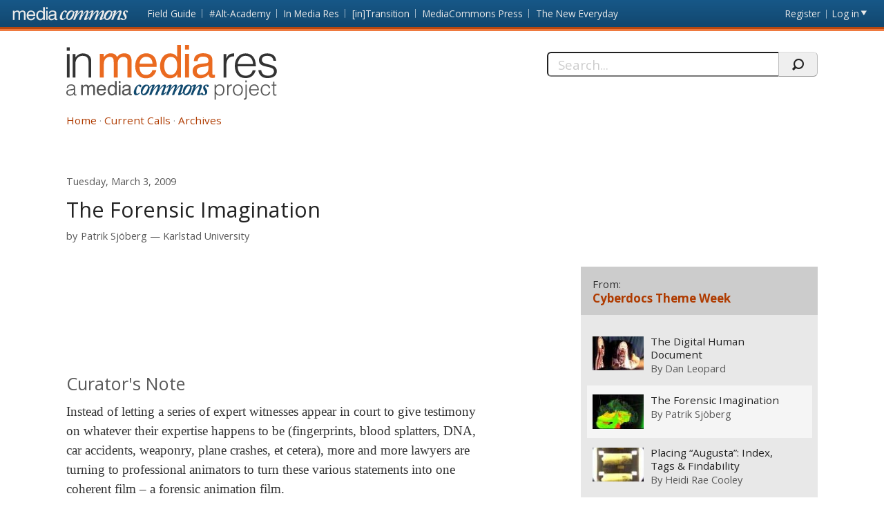

--- FILE ---
content_type: text/html; charset=utf-8
request_url: https://mediacommons.org/imr/2009/03/03/forensic-imagination
body_size: 52672
content:
<!DOCTYPE html>
<!--[if IEMobile 7]><html class="iem7"  lang="en" dir="ltr"><![endif]-->
<!--[if lte IE 6]><html class="lt-ie9 lt-ie8 lt-ie7"  lang="en" dir="ltr"><![endif]-->
<!--[if (IE 7)&(!IEMobile)]><html class="lt-ie9 lt-ie8"  lang="en" dir="ltr"><![endif]-->
<!--[if IE 8]><html class="lt-ie9"  lang="en" dir="ltr"><![endif]-->
<!--[if (gte IE 9)|(gt IEMobile 7)]><!--><html  lang="en" dir="ltr" prefix="content: http://purl.org/rss/1.0/modules/content/ dc: http://purl.org/dc/terms/ foaf: http://xmlns.com/foaf/0.1/ og: http://ogp.me/ns# rdfs: http://www.w3.org/2000/01/rdf-schema# sioc: http://rdfs.org/sioc/ns# sioct: http://rdfs.org/sioc/types# skos: http://www.w3.org/2004/02/skos/core# xsd: http://www.w3.org/2001/XMLSchema#"><!--<![endif]-->
<head>
          <!-- Google tag (gtag.js) -->
      <script async src="https://www.googletagmanager.com/gtag/js?id=G-620Z0BY5J7"></script>
      <script>
        window.dataLayer = window.dataLayer || [];
        function gtag(){dataLayer.push(arguments);}
        gtag('js', new Date());
        gtag('config', 'G-620Z0BY5J7');
      </script>
      <meta charset="utf-8" />
<meta name="Generator" content="Drupal 7 (http://drupal.org)" />
<link rel="canonical" href="/imr/2009/03/03/forensic-imagination" />
<link rel="shortlink" href="/imr/node/629" />
<meta about="/imr/users/patrik#me" typeof="foaf:Person" rel="foaf:account" resource="/imr/users/patrik" />
<meta about="/imr/users/patrik" property="foaf:name" content="Patrik" />
  <title>The Forensic Imagination | In Media Res</title>
      <meta name="MobileOptimized" content="width">
    <meta name="HandheldFriendly" content="true">
    <meta name="viewport" content="width=device-width, initial-scale=1">
    <link rel="shortcut icon" href="/imr/sites/all/themes/mediacommons/favicon.ico" type="image/x-icon" />
 <meta http-equiv="cleartype" content="on">
  <style>
@import url("https://mediacommons.org/imr/modules/system/system.base.css?t5qonc");
</style>
<style>
@import url("https://mediacommons.org/imr/modules/comment/comment.css?t5qonc");
@import url("https://mediacommons.org/imr/modules/field/theme/field.css?t5qonc");
@import url("https://mediacommons.org/imr/sites/all/modules/mediacommons_modules/mediacommons_editorialworkflow/css/mediacommons_editorialworkflow.css?t5qonc");
@import url("https://mediacommons.org/imr/modules/node/node.css?t5qonc");
@import url("https://mediacommons.org/imr/modules/search/search.css?t5qonc");
@import url("https://mediacommons.org/imr/modules/user/user.css?t5qonc");
@import url("https://mediacommons.org/imr/sites/all/modules/views/css/views.css?t5qonc");
@import url("https://mediacommons.org/imr/sites/all/modules/ckeditor/css/ckeditor.css?t5qonc");
</style>
<style>
@import url("https://mediacommons.org/imr/sites/all/modules/ctools/css/ctools.css?t5qonc");
@import url("https://mediacommons.org/imr/sites/all/modules/date/date_api/date.css?t5qonc");
@import url("https://mediacommons.org/imr/sites/all/modules/ds/layouts/ds_2col_stacked/ds_2col_stacked.css?t5qonc");
</style>
<style>
@import url("https://mediacommons.org/imr/sites/all/themes/mediacommons/css/mediacommons_base.css?t5qonc");
</style>
      <!--[if lt IE 9]>
    <script src="/imr/sites/all/themes/zen/js/html5-respond.js"></script>
    <![endif]-->
      <script type="text/javascript">
      WebFontConfig = {
        google: { families: [ 'Open+Sans:300,400,700:latin',
          'Droid+Sans:400,700:latin'] }
      };
      (function() {
        var wf = document.createElement('script');
        wf.src = ('https:' == document.location.protocol ? 'https' : 'http') +
          '://ajax.googleapis.com/ajax/libs/webfont/1/webfont.js';
        wf.type = 'text/javascript';
        wf.async = 'true';
        var s = document.getElementsByTagName('script')[0];
        s.parentNode.insertBefore(wf, s);
      })();
    </script>

</head>
<body class="html not-front not-logged-in page-node page-node- page-node-629 node-type-spoke section-2009 imr" >
      <a id="skip-link" href="#main-content" class="element-invisible element-focusable">Skip to main content</a>
        <nav class="global">
    <!-- region -->
<ul aria-label="MediaCommons Global Navigation Menu" ><li class="menu__item is-expanded first expanded frontpage sites_nav" data-level="1"><a href="https://mediacommons.org" class="menu__link logolink mc-logo"><span>Front page</span></a><ul aria-hidden="true"><li class="menu__item is-leaf first leaf mediacommonsfrontpage" data-level="2"><a href="https://mediacommons.org" class="menu__link">MediaCommons Front Page</a></li>
<li class="menu__item is-leaf leaf fieldguide" data-level="2"><a href="https://mediacommons.org/fieldguide" class="menu__link">Field Guide</a></li>
<li class="menu__item is-leaf leaf altacademy" data-level="2"><a href="https://mediacommons.org/alt-ac" class="menu__link">#Alt-Academy</a></li>
<li class="menu__item is-leaf leaf inmediares" data-level="2"><a href="https://mediacommons.org/imr" class="menu__link">In Media Res</a></li>
<li class="menu__item is-leaf leaf intransition" data-level="2"><a href="https://mediacommons.org/intransition" class="menu__link">[in]Transition</a></li>
<li class="menu__item is-leaf leaf mediacommonspress" data-level="2"><a href="http://mcpress.media-commons.org/" class="menu__link">MediaCommons Press</a></li>
<li class="menu__item is-leaf last leaf theneweveryday" data-level="2"><a href="https://mediacommons.org/tne" class="menu__link">The New Everyday</a></li>
</ul></li>
<li class="menu__item is-leaf leaf register utils" data-level="1"><a href="https://mediacommons.org/user/register" class="menu__link">Register</a></li>
<li class="menu__item is-leaf last leaf login utils logged-out" aria-haspopup="true"><a href="https://mediacommons.org/user/login" class="menu__link login-link">Log in</a><ul class="login-area" aria-hidden="true" style="">
        <li role="menuitem"><form action="/imr/2009/03/03/forensic-imagination?destination=dashboard" method="post" id="user-login" accept-charset="UTF-8"><div class="form-item form-type-textfield form-item-name">
  <label for="edit-name">Username or email address <span class="form-required" title="This field is required." aria-hidden="true">*</span></label>
 <input placeholder="Username or email address" type="text" id="edit-name" name="name" value="" size="28" maxlength="60" class="form-text required" />
<div class="description">You may login with either your assigned username or your e-mail address.</div>
</div><div class="form-item form-type-password form-item-pass">
  <label for="edit-pass">Password <span class="form-required" title="This field is required." aria-hidden="true">*</span></label>
 <input placeholder="Password" type="password" id="edit-pass" name="pass" size="28" maxlength="128" class="form-text required" />
<div class="description">The password field is case sensitive.</div>
</div><input type="hidden" name="form_build_id" value="form-wlaQpJS_QHUDS_gVFzmITWy4vR6xqpoff3CQtcwXHdY" />
<input type="hidden" name="form_id" value="user_login" />
<input type="hidden" name="query" value="destination%3Ddashboard" />
<input type="hidden" name="project" value="imr" />
<div class="form-actions form-wrapper" id="edit-actions--2"><input type="submit" id="edit-submit--2" name="op" value="Login" class="form-submit" /></div> 
<a href="/user/password" class="button-link">Forgot Password?</a> 
</form></li></ul></li>
</ul>

  </nav>

<header  class="banner">
  <button type="button" class="skip-arrow" aria-label="menu"></button>
  <div class="top-hold">
    <h1><a href="/imr/" rel="home" class="logo"><span>In Media Res</span></a></h1>
    <!-- region -->
<div id="block-search-form" class="block block-search first last odd mc-imr " role="search">
	<form action="/imr/2009/03/03/forensic-imagination" method="post" id="search-block-form" accept-charset="UTF-8"><label>
  <span>Search this site:</span>
</label>
<fieldset>
  <div class="search-contain">
     <input title="Enter the terms you wish to search for." placeholder="Search..." aria-label="Search" type="text" id="edit-search-block-form--2" name="search_block_form" value="" size="15" maxlength="128" class="form-text" />
    <input type="hidden" name="form_build_id" value="form-BBxAkUs5aAN1moy7ljZ6yOIqS2kNbihzRHle7rgXGmE" />
<input type="hidden" name="form_id" value="search_block_form" />
    <input type="submit" name="op" value="" class="form-submit search"/>
  </div>
</fieldset></form></div>


  </div>
  <nav id="main-nav" class="nav main">
          <ul class="main"><li class="menu-378 first"><a href="/imr/">Home</a></li>
<li class="menu-504"><a href="/imr/how-it-works">Current Calls</a></li>
<li class="menu-377 last"><a href="/imr/archives" title="">Archives</a></li>
</ul>      </nav>
</header>
<main>
      <div class="tabs"></div>
        <div id="highlighted"></div>
      <article class="spoke"><a id="main-content"></a>
    
<!-- ds 2 column stacked template -->
<div  about="/imr/2009/03/03/forensic-imagination" typeof="sioc:Item foaf:Document" class="node node-spoke view-mode-full is-available clearfix">
<header class="spoke-header">
  <time class="pubdate"><span  property="dc:date" datatype="xsd:dateTime" content="2009-03-03T10:29:49+00:00" class="date-display-single">Tuesday, March 3, 2009</span></time><h1 class="spoke-title">The Forensic Imagination</h1><div class="peoplelist clearfix field field-name-contributors-to-this-spoke field-type-ds field-label-hidden mc-imr">
  <div class="label">by</div> 
 	                <div  typeof="sioc:UserAccount" about="/imr/users/patrik" class="h-card vcard user-profile view-mode-user_byline">
  <div class="p-name name fn"><a href="https://mediacommons.org/user/278">Patrik Sjöberg</a></div><span class="p-org org"><a href="/imr/taxonomy/term/12991" typeof="skos:Concept" property="rdfs:label skos:prefLabel" datatype="">Karlstad University</a></span></div>   	</div>
</header>  
<div class="spoke-body ">
  
<div class="field field-name-field-embed field-type-text-long field-label-hidden mc-imr">
    <div class="field-items">
          <div class="field-item even"><iframe class="altered" src="http://www.youtube.com/v/x3qJvmbWtnM&amp;hl=en&amp;fs=1"></iframe></div>
      </div>
</div>
<section class="body-text"><h2 class='curatorsnote'>Curator's Note</h2><div><p>Instead of letting a series of expert witnesses appear in court to give testimony on whatever their expertise happens to be (fingerprints, blood splatters, DNA, car accidents, weaponry, plane crashes, et cetera), more and more lawyers are turning to professional animators to turn these various statements into one coherent film – a forensic animation film. </p>
<p> A forensic animation sequence, or film, is a computer animation that shows, or suggests, a scenario for an event. These films can be used in anything from pre-trial deliberations and negotiations, to screenings in the courtroom in front of an audience, judge and jury. The events depicted range from car accidents, house fires, murders, airplane crashes, incidents of medical malpractice, and construction failures. When making a forensic animation film, facts and observations from a wide range of sources are taken into account: eyewitness statements, police investigation reports, crime scene photography, measures of brake marks on the road, or blood splatter on a wall, the possible direction of a bullet, et cetera., all these can be used. The firms making the animation almost always visit the crime scene or scene of accident and photograph and film the scene, take notes, record sounds, measure the distance between various points, material that later finds its way into the animation. Forensic animations are much more complex than merely a dynamic illustration of elsewhere established facts. The animations are capable of taking thousands of disparate facts, from a wide variety of sources and media, and compress them into a compact package which can be presented in a coherent and seemingly common-sensical manner and present them in a court of law. </p>
<p> This particular animation, produced by Knott Laboratory, is instructive as it demonstrates the variety of audiovisual modi these sequences rely on for rhetoric efficiency. In the opening sequence we can clearly the see how documentary discourse influences the choices made: the shaking “camera”, the photo-realistic rendering of details (like bird shit on the wind shield), or how the engine sounds from the perspective of the driver. We get to see the accident from multiple angles; there are sequences where the digital object (the truck) is pasted onto live-action film, also rendered in a highly detailed and photo-realistic way, and we also get to see a digital environment that does not try to conceal its status as such (less details, no sound, and the ghostly “camera movement” we are accustomed to in digital environments by now). Included are also still photographs from the scene of the actual accident. The result is a highly complex and suggestive presentation that relies on a number of rhetorical conventions found within a larger context of audiovisual culture.</p>
<p>  </p></div></section><div class="tags"><div class="label-inline">Tags</div><ul class="tags"><li><a href="/imr/taxonomy/term/8682">Forensic animation</a></li><li><a href="/imr/taxonomy/term/8683">courtroom rhetoric and audiovisual aid</a></li><li><a href="/imr/taxonomy/term/8684">truth-producing technologies</a></li></ul></div><section id="comments" class="comments comment-wrapper">
      <div class="comments-all">
            <header>
        <h1 class="comments__title title">Comments</h1>
      </header>
            <a id="comment-935"></a>

<article class="comment first odd clearfix top-level"  about="/imr/comment/935#comment-935" typeof="sioc:Post sioct:Comment">
  <header>
              <h3 property="dc:title" datatype="" class="comment__title comment-title">
        <a href="/imr/comment/935#comment-935" class="permalink" rel="bookmark">Along these same lines</a>              </h3>
            <div class="h-card vcard clearfix">
      <div class="field-user-avatar photo u-photo-small"><span class="user-picture">
  <a href="https://mediacommons.org/user/283" title="View user profile."><img typeof="foaf:Image" src="https://mediacommons.org/sites/default/files/styles/profile_page_pic/public/pictures/picture-318.jpg" alt="Jules Odendahl-James&#039;s picture" title="Jules Odendahl-James&#039;s picture" /></a></span>
</div>
      <div class="nameHolder">By <span class="p-name"><span rel="sioc:has_creator"><a href="https://mediacommons.org/user/283" title="User profile: Jules Odendahl-James" class="username">Jules Odendahl-James</a></span> </span></div>
                  <span class="p-org org"><a href="/imr/taxonomy/term/12995" title="Duke University">Duke University</a></span>
                </div>
    <time datetime="2009-03-3"><span property="dc:date dc:created" content="2009-03-03T16:54:49+00:00" datatype="xsd:dateTime">Tuesday, March 3, 2009 —  4:54 pm</span></time>
      </header>
  <span rel="sioc:reply_of" resource="/imr/2009/03/03/forensic-imagination" class="rdf-meta element-hidden"></span>
<div class="field field-name-comment-body field-type-text-long field-label-hidden mc-imr">
    <div class="field-items">
          <div class="field-item even" property="content:encoded"><p>I've been working with this notion of "the forensic imagination" in relationship to the dramatization of science on CSI and the like as well its early appearance in the news documentary narratives of early forensic reality shows that used to run in the late night hours on TruTV (formerly Court TV), The Learning Channel, The Discovery Channel, and The History Channel (not to mention A&amp;E and ID--formerly the Times/Discovery Channel). My argument is that these early "educational" documentaries established a clear pattern of investigation and solution (which they themselves inherited from pulp fiction, police procedurals of the 40s and 50s, and even earlier empirical detectives like Holmes and Dupin). The solution to so-called "cold" cases and killers who seemed to elude identification was based primarily on human ingenuity (of which medico-legal technologies are portrayed as an integral part) and the individual detective's relentless pursuit of "justice". Now such patterns have shifted to focus primarily on scientific/technological processes themselves as dramatic elements of the mystery narrative. Certainly the righteous detective, working tirelessly on behalf of victims, is a main character; however, the "action" appears within the test tube itself, hence the more anatomical imaginary of now prime-time series (certainly CSI but also the newer breed of "reality", pseudo-documentary programming on the cable channels I mentioned before.  I'd love to talk with you more about your work.</p></div>
      </div>
</div>
 
  <ul class="links inline"><li class="comment_forbidden first last"><span><a href="/imr/user/login?destination=node/629%23comment-form">Log in</a> or <a href="/imr/user/register?destination=node/629%23comment-form">register</a> to reply to this comment</span></li>
</ul></article>
<a id="comment-936"></a>

<article class="comment even clearfix top-level"  about="/imr/comment/936#comment-936" typeof="sioc:Post sioct:Comment">
  <header>
              <h3 property="dc:title" datatype="" class="comment__title comment-title">
        <a href="/imr/comment/936#comment-936" class="permalink" rel="bookmark">paranoid visuality</a>              </h3>
            <div class="h-card vcard clearfix">
      <div class="field-user-avatar photo u-photo-small"><span class="user-picture">
  <a href="https://mediacommons.org/user/281" title="View user profile."><img typeof="foaf:Image" src="https://mediacommons.org/sites/default/files/styles/profile_page_pic/public/pictures/picture-316.png" alt="Heidi Rae Cooley&#039;s picture" title="Heidi Rae Cooley&#039;s picture" /></a></span>
</div>
      <div class="nameHolder">By <span class="p-name"><span rel="sioc:has_creator"><a href="https://mediacommons.org/user/281" title="User profile: Heidi Rae Cooley" class="username">Heidi Rae Cooley</a></span> </span></div>
                  <span class="p-org org"><a href="/imr/taxonomy/term/12993" title="University of South Carolina">University of South Carolina</a></span>
                </div>
    <time datetime="2009-03-3"><span property="dc:date dc:created" content="2009-03-03T18:26:37+00:00" datatype="xsd:dateTime">Tuesday, March 3, 2009 —  6:26 pm</span></time>
      </header>
  <span rel="sioc:reply_of" resource="/imr/2009/03/03/forensic-imagination" class="rdf-meta element-hidden"></span>
<div class="field field-name-comment-body field-type-text-long field-label-hidden mc-imr">
    <div class="field-items">
          <div class="field-item even" property="content:encoded"><p>I recently heard Carol Clover speak about the predominance of a "paranoid construction" at work in American popular cinema--especially prevalent in the trial movie. In such films, there is a tendency to deliver the experience of evidence in a manner that evokes the subjective view of being one among the jury.  Often in close up or extreme close up, the piece of evidence is made "wholly" visible &amp; yet invites speculation that seeks orders "behind" the visible. In this moment, the particular rhetoric of the filmic image constitutes a paranoid visuality commensurate with what cognitive psychology has identified a "paranoid style" of cognition.  That is, "paranoid" refers to a formally definable process, not a content--or, in the case, of the filmic image, how the image presents, not what it represents.</p>
<p>I'm wondering if we might understand these forensic animation sequences in terms of such a "paranoid attention."  Do they mobilize a paranoid construction?  If so, might this construction be evidence of/invite/reify  a paranoid visuality?  What about the fact that these images might be said to be avisual (insofar as they are rendered "visual" according to algorithms, etc. registering quantitative data collected at the scene &amp; after the fact)? </p>
<p> </p>
<p>Heidi Rae Cooley Editor, Journal of Visual Culture Assistant Professor of New Media Studies University of South Carolina</p></div>
      </div>
</div>
 
  <ul class="links inline"><li class="comment_forbidden first last"><span><a href="/imr/user/login?destination=node/629%23comment-form">Log in</a> or <a href="/imr/user/register?destination=node/629%23comment-form">register</a> to reply to this comment</span></li>
</ul></article>

<div class="indented"><a id="comment-937"></a>

<article class="comment odd clearfix depth-reply depth-reply-1"  about="/imr/comment/937#comment-937" typeof="sioc:Post sioct:Comment">
  <header>
              <h3 property="dc:title" datatype="" class="comment__title comment-title">
        <a href="/imr/comment/937#comment-937" class="permalink" rel="bookmark">&quot;Autoptic&quot; Vision related to Paranoid visuality?</a>              </h3>
            <div class="h-card vcard clearfix">
      <div class="field-user-avatar photo u-photo-small"><span class="user-picture">
  <a href="https://mediacommons.org/user/283" title="View user profile."><img typeof="foaf:Image" src="https://mediacommons.org/sites/default/files/styles/profile_page_pic/public/pictures/picture-318.jpg" alt="Jules Odendahl-James&#039;s picture" title="Jules Odendahl-James&#039;s picture" /></a></span>
</div>
      <div class="nameHolder">By <span class="p-name"><span rel="sioc:has_creator"><a href="https://mediacommons.org/user/283" title="User profile: Jules Odendahl-James" class="username">Jules Odendahl-James</a></span> </span></div>
                  <span class="p-org org"><a href="/imr/taxonomy/term/12995" title="Duke University">Duke University</a></span>
                </div>
    <time datetime="2009-03-3"><span property="dc:date dc:created" content="2009-03-03T18:49:03+00:00" datatype="xsd:dateTime">Tuesday, March 3, 2009 —  6:49 pm</span></time>
      </header>
  <span rel="sioc:reply_of" resource="/imr/2009/03/03/forensic-imagination" class="rdf-meta element-hidden"></span>
<div class="field field-name-comment-body field-type-text-long field-label-hidden mc-imr">
    <div class="field-items">
          <div class="field-item even" property="content:encoded"><p>Sue Tait coined an intriguing term for the kind of visuality at work in CSI -- autoptic vision --where the camera actually invades the body's interiority making possible a whole new level of objectification. I'm also interested in the (slow, at least in this country) turn to virtopsy, the virtual autopsy. They had a simulation of such technology during the "Visible Proofs" exhibit at the National Library of Medicine in DC (which ran from 2005-2007 I believe). It was very interesting in terms of the substitution of the screen for the tactility of the body, and I couldn't help but wonder how much CSI and House and others are helping to prepare their viewers (who are potential jurors) for a new kind of perspective (one that is, as you say, predicated on the extreme close-up) as they look at evidence no longer gathered by conventional photographic means (there's a wealth of intriguing and troubling information about those "conventions" if one looks at the history even current training of forensic photographers). Because it is billed as a way to uncover cause of death without re-victimizing the corpse, virtopsy has some champions but beyond the obvious issues of its high cost, resistance (that I've seen mentioned in the limited study I've done) seems rooted in the idea that the technological mechanism and the resultant documentation is hard to read, understand for a viewer. It requires a "surgical" vision (which, with the growing use of robotic technology, is becoming more and more "screened") and, as such, I began to think that shows that employ forensic animation are actually constructing, for viewers, a window on such de-centered, close-up, de-contextualized space. I'm not familiar with Clover's new work but wonder if one could substitute "paranoid" for "surgical" in this kind of medico-legal context.</p></div>
      </div>
</div>
 
  <ul class="links inline"><li class="comment_forbidden first last"><span><a href="/imr/user/login?destination=node/629%23comment-form">Log in</a> or <a href="/imr/user/register?destination=node/629%23comment-form">register</a> to reply to this comment</span></li>
</ul></article>
<a id="comment-941"></a>

<article class="comment even clearfix depth-reply depth-reply-1"  about="/imr/comment/941#comment-941" typeof="sioc:Post sioct:Comment">
  <header>
              <h3 property="dc:title" datatype="" class="comment__title comment-title">
        <a href="/imr/comment/941#comment-941" class="permalink" rel="bookmark">This Could Be Me!</a>              </h3>
            <div class="h-card vcard clearfix">
      <div class="field-user-avatar photo u-photo-small"><span class="user-picture">
  <a href="https://mediacommons.org/user/282" title="View user profile."><img typeof="foaf:Image" src="https://www.gravatar.com/avatar/9e2577da00975a55c54c3b89e9f01b0e.jpg?d=identicon&amp;s=150&amp;r=G" alt="Catherine Summerhayes`&#039;s picture" title="Catherine Summerhayes`&#039;s picture" /></a></span>
</div>
      <div class="nameHolder">By <span class="p-name"><span rel="sioc:has_creator"><a href="https://mediacommons.org/user/282" title="User profile: Catherine Summerhayes`" class="username">Catherine Summerhayes`</a></span> </span></div>
                  <span class="p-org org"><a href="/imr/taxonomy/term/12994" title="Australian National University">Australian National University</a></span>
                </div>
    <time datetime="2009-03-6"><span property="dc:date dc:created" content="2009-03-06T05:13:50+00:00" datatype="xsd:dateTime">Friday, March 6, 2009 —  5:13 am</span></time>
      </header>
  <span rel="sioc:reply_of" resource="/imr/2009/03/03/forensic-imagination" class="rdf-meta element-hidden"></span>
<div class="field field-name-comment-body field-type-text-long field-label-hidden mc-imr">
    <div class="field-items">
          <div class="field-item even" property="content:encoded"><p>Catherine Summerhayes PhD. Lecturer in Film Studies and New Media Arts Australian National University</p>
<p>What struck me about this short clip was the point of view and how different the accident looked from the various ones created or used in the animation.  The first one, the point of view of the driver was shocking to the extent that I felt I was in the truck, although I did not know it was a truck at the time.  I know this is different from Heidi's discussion of Clover's 'paranoid construction' but I found myself wondering if it might be related - in the sense of asking the question about what point of view the jury is going to take of the accident, will they identify with the highly mimetic, subjective one which interestingly is also the first point of view shown.  As the comments below also note, it is the choice of these points of view that constructs the evidence.  I find myself hoping that the juries might be given a quick course in film studies re the question of Mulvey's 'looks' and other cognitive theories of subjectivity...not a realistic scenario I know. But I do wonder if juries are given qualifying information about the format and production of these clips?</p></div>
      </div>
</div>
 
  <ul class="links inline"><li class="comment_forbidden first last"><span><a href="/imr/user/login?destination=node/629%23comment-form">Log in</a> or <a href="/imr/user/register?destination=node/629%23comment-form">register</a> to reply to this comment</span></li>
</ul></article>
</div><a id="comment-938"></a>

<article class="comment odd clearfix top-level"  about="/imr/comment/938#comment-938" typeof="sioc:Post sioct:Comment">
  <header>
              <h3 property="dc:title" datatype="" class="comment__title comment-title">
        <a href="/imr/comment/938#comment-938" class="permalink" rel="bookmark">Destroyed in Seconds</a>              </h3>
            <div class="h-card vcard clearfix">
      <div class="field-user-avatar photo u-photo-small"><span class="user-picture">
  <a href="https://mediacommons.org/user/6" title="View user profile."><img typeof="foaf:Image" src="https://www.gravatar.com/avatar/1eec17c5b94c5389cd43a5f12196bf64.jpg?d=identicon&amp;s=150&amp;r=G" alt="Dan Leopard&#039;s picture" title="Dan Leopard&#039;s picture" /></a></span>
</div>
      <div class="nameHolder">By <span class="p-name"><span rel="sioc:has_creator"><a href="https://mediacommons.org/user/6" title="User profile: Dan Leopard" class="username">Dan Leopard</a></span> </span></div>
                  <span class="p-org org"><a href="/imr/taxonomy/term/12813" title="St. Mary’s College of California">St. Mary’s College of California</a></span>
                </div>
    <time datetime="2009-03-3"><span property="dc:date dc:created" content="2009-03-03T22:26:14+00:00" datatype="xsd:dateTime">Tuesday, March 3, 2009 —  10:26 pm</span></time>
      </header>
  <span rel="sioc:reply_of" resource="/imr/2009/03/03/forensic-imagination" class="rdf-meta element-hidden"></span>
<div class="field field-name-comment-body field-type-text-long field-label-hidden mc-imr">
    <div class="field-items">
          <div class="field-item even" property="content:encoded"><p>These image sequences fascinate me. I agree with the previous comments, but I wanted to pull it back a bit and ask how much the conventions of visualization (amateur and "professional") drawn from programs such as Destroyed in Seconds (my current favor cable program) influence the re-creation of the data in visible form? The spectacular aspect of these forensic clips seem to be informed as much from the framing that goes on in reality video programs - the building collapses, the truck is obliterated by the train - as it is from the evidence on the ground (speed of the tractor, slope of the road and such).</p>
<p>It also seems that the intention of the producers - back to auteur theory of a sort - would serve as one possible approach to the notion of causality that is lost in the merely textual. The assumed intentions and the residual intentions of the producers open up one path from data to paranoia. Is it assumed by the producers that this is the best way to communicate to viewers - the jury - what happened? Seeing accident-crashes in ways that are familiar to the jury-audience?</p>
<p>And why is it such a rush to see a tractor plowed into by a semi?</p>
<p>Dan Leopard, Saint Mary's College of California</p></div>
      </div>
</div>
 
  <ul class="links inline"><li class="comment_forbidden first last"><span><a href="/imr/user/login?destination=node/629%23comment-form">Log in</a> or <a href="/imr/user/register?destination=node/629%23comment-form">register</a> to reply to this comment</span></li>
</ul></article>
<a id="comment-939"></a>

<article class="comment even clearfix top-level"  about="/imr/comment/939#comment-939" typeof="sioc:Post sioct:Comment">
  <header>
              <h3 property="dc:title" datatype="" class="comment__title comment-title">
        <a href="/imr/comment/939#comment-939" class="permalink" rel="bookmark">To Shock and Explore!</a>              </h3>
            <div class="h-card vcard clearfix">
      <div class="field-user-avatar photo u-photo-small"><span class="user-picture">
  <a href="https://mediacommons.org/user/279" title="View user profile."><img typeof="foaf:Image" src="https://www.gravatar.com/avatar/b0dc64a4d776ee6678726e814c918041.jpg?d=identicon&amp;s=150&amp;r=G" alt="Noah Shenker&#039;s picture" title="Noah Shenker&#039;s picture" /></a></span>
</div>
      <div class="nameHolder">By <span class="p-name"><span rel="sioc:has_creator"><a href="https://mediacommons.org/user/279" title="User profile: Noah Shenker" class="username">Noah Shenker</a></span> </span></div>
                  <span class="p-org org"><a href="/imr/taxonomy/term/12992" title="University of Southern California School of Cinematic Arts">University of Southern California School of Cinematic Arts</a></span>
                </div>
    <time datetime="2009-03-4"><span property="dc:date dc:created" content="2009-03-04T02:33:10+00:00" datatype="xsd:dateTime">Wednesday, March 4, 2009 —  2:33 am</span></time>
      </header>
  <span rel="sioc:reply_of" resource="/imr/2009/03/03/forensic-imagination" class="rdf-meta element-hidden"></span>
<div class="field field-name-comment-body field-type-text-long field-label-hidden mc-imr">
    <div class="field-items">
          <div class="field-item even" property="content:encoded"><p>Great reference to Destroyed in Seconds, which in its promotional discourse raises some interesting issues pertaining to Dan's last comment.  As stated on its website:  "Destroyed in Seconds is not meant to just shock and entertain, but to explore the causes of mass destruction and how, when possible, families and communities bounce back from devastation."  (<a href="http://dsc.discovery.com/tv/destroyed-in-seconds/about/destroyed-in-seconds.html">http://dsc.discovery.com/tv/destroyed-in-seconds/about/destroyed-in-seco...</a>)</p>
<p> It is the fusion of the pedagogical and sensationalistic impulses in this program and in Patrik's clip that is so compelling.  On one hand, in the latter there is the repetition of the collision from multiple perspectives and renderings and that serves an evidentiary aim.  At the same time, it also seems to pick up on the same kinds of notions of pleasure that Dan alludes to with reality programming such as Destroyed in Seconds and to some extent MythBusters and the like.  Particularly with Destroyed in Seconds, and one could argue with Patrik's clip, there is a pretense to "explore the causes" but also an emphasis on the pleasures that derive from keying in on and replaying the forensic "money shot."</p>
<p>  </p></div>
      </div>
</div>
 
  <ul class="links inline"><li class="comment_forbidden first last"><span><a href="/imr/user/login?destination=node/629%23comment-form">Log in</a> or <a href="/imr/user/register?destination=node/629%23comment-form">register</a> to reply to this comment</span></li>
</ul></article>
<a id="comment-940"></a>

<article class="comment odd clearfix top-level"  about="/imr/comment/940#comment-940" typeof="sioc:Post sioct:Comment">
  <header>
              <h3 property="dc:title" datatype="" class="comment__title comment-title">
        <a href="/imr/comment/940#comment-940" class="permalink" rel="bookmark">Technology Framing the Scene?</a>              </h3>
            <div class="h-card vcard clearfix">
      <div class="field-user-avatar photo u-photo-small"><span class="user-picture">
  <a href="https://mediacommons.org/user/287" title="View user profile."><img typeof="foaf:Image" src="https://www.gravatar.com/avatar/b520cef4eada0aeb10c4ee6d43705623.jpg?d=identicon&amp;s=150&amp;r=G" alt="Lisa Wickhem&#039;s picture" title="Lisa Wickhem&#039;s picture" /></a></span>
</div>
      <div class="nameHolder">By <span class="p-name"><span rel="sioc:has_creator"><a href="https://mediacommons.org/user/287" title="User profile: Lisa Wickhem" class="username">Lisa Wickhem</a></span> </span></div>
                  <span class="p-org org"><a href="/imr/taxonomy/term/12998" title="Saint Mary&amp;#039;s College of California">Saint Mary&amp;#039;s College of California</a></span>
                </div>
    <time datetime="2009-03-5"><span property="dc:date dc:created" content="2009-03-05T18:59:21+00:00" datatype="xsd:dateTime">Thursday, March 5, 2009 —  6:59 pm</span></time>
      </header>
  <span rel="sioc:reply_of" resource="/imr/2009/03/03/forensic-imagination" class="rdf-meta element-hidden"></span>
<div class="field field-name-comment-body field-type-text-long field-label-hidden mc-imr">
    <div class="field-items">
          <div class="field-item even" property="content:encoded"><p> This new technology is amazing and the Forensic Imagination is a great way to visually put together the pieces of any mystery or situation. This clip makes the accident seem very realistic and the little details are really making large contributions to make the scene feel as real as possible. As the creators of these videos take all of the facts and evidence to create a scene it is depicting a story of what happened. My only concern is that in the creation of these clips the scene can be framed in ways that people may not have come up with on their own. The jury can be swayed one way or another simply because of how the scene is framed. When people come up with their own visual of how something happened, they can make their own conclusions. People tend to believe anything they see in front of them, as we can see with the news and other programs on television. If a clip is made to portray a scene, it doesn't leave much room for interpretation of why something happened. With that said I do think it is a huge step forward in making sure all of the pieces of evidence are remembered when looking at a scene that entails investigation. </p></div>
      </div>
</div>
 
  <ul class="links inline"><li class="comment_forbidden first last"><span><a href="/imr/user/login?destination=node/629%23comment-form">Log in</a> or <a href="/imr/user/register?destination=node/629%23comment-form">register</a> to reply to this comment</span></li>
</ul></article>

<div class="indented"><a id="comment-942"></a>

<article class="comment last even clearfix depth-reply depth-reply-1"  about="/imr/comment/942#comment-942" typeof="sioc:Post sioct:Comment">
  <header>
              <h3 property="dc:title" datatype="" class="comment__title comment-title">
        <a href="/imr/comment/942#comment-942" class="permalink" rel="bookmark">I would agree with what Lisa</a>              </h3>
            <div class="h-card vcard clearfix">
      <div class="field-user-avatar photo u-photo-small"><span class="user-picture">
  <a href="https://mediacommons.org/user/298" title="View user profile."><img typeof="foaf:Image" src="https://www.gravatar.com/avatar/c3007944c4e0e16eb441993fd6f2c38d.jpg?d=identicon&amp;s=150&amp;r=G" alt="Shana Dhillon&#039;s picture" title="Shana Dhillon&#039;s picture" /></a></span>
</div>
      <div class="nameHolder">By <span class="p-name"><span rel="sioc:has_creator"><a href="https://mediacommons.org/user/298" title="User profile: Shana Dhillon" class="username">Shana Dhillon</a></span> </span></div>
                  <span class="p-org org"><a href="/imr/taxonomy/term/12998" title="Saint Mary&amp;#039;s College of California">Saint Mary&amp;#039;s College of California</a></span>
                </div>
    <time datetime="2009-03-12"><span property="dc:date dc:created" content="2009-03-12T01:30:51+00:00" datatype="xsd:dateTime">Thursday, March 12, 2009 —  1:30 am</span></time>
      </header>
  <span rel="sioc:reply_of" resource="/imr/2009/03/03/forensic-imagination" class="rdf-meta element-hidden"></span>
<div class="field field-name-comment-body field-type-text-long field-label-hidden mc-imr">
    <div class="field-items">
          <div class="field-item even" property="content:encoded"><p>I would agree with what Lisa is saying here because the first thing that came to mind when I watched the clip, while keeping in mind that clips similar to this are being used in criminal cases, is that what if there is a vital piece of information that was left out of the simulation? For example, what if there was a rock or a flash of sunlight that came in the way of the driver, which caused the driver to not be able to see the vehicle in front of him or her, that essentially caused the accident? If the people involved in the accident had died, then no one would ever know, and based on this simulation, the blame of the accident is based on information that is not complete. I feel that this idea of simulating an accident to recreate it for the jury is a great way to communicate the way something happened, so as to better analyze the situation, but I feel that in cases where there were not enough witnesses, vital information could be left out, that could lead to injustice or unfair or untrue conclusions.</p></div>
      </div>
</div>
 
  <ul class="links inline"><li class="comment_forbidden first last"><span><a href="/imr/user/login?destination=node/629%23comment-form">Log in</a> or <a href="/imr/user/register?destination=node/629%23comment-form">register</a> to reply to this comment</span></li>
</ul></article>
</div>    </div>
        <header> 
      <h2 class="comments__form-title title">Add new comment</h2>
    </header>
    <div class="form-wrap">
      <a href="https://mediacommons.org/user/login?destination=node/629&amp;project=imr">Log in</a>              <span class="separator">or</span>
        <a href="https://mediacommons.org/user/register?destination=node/629&amp;project=imr">register</a>            
      <span> to add a comment.</span>
    </div>
  </section>
    </div>

<aside>
	<div class="block-views block">
		 
   
   <div class="view view-all-spokes-in-this-spokes-hub view-id-all_spokes_in_this_spokes_hub view-display-id-block_1 view-dom-id-26885ecacd68f1e352b61802fb766b36">
            <header class="view-header">
                
  <h1 class="hub-title">    <span>From:</span>    <a href="/imr/theme-week/2009/09/cyberdocs-theme-week-march-2-6-2009">Cyberdocs Theme Week </a>  </h1>    </header>
  
  
  
      <div class="view-content">
            
          <div class="item-list"><ul><li class="first"><div  about="/imr/2009/03/01/digital-human-document" typeof="sioc:Item foaf:Document" class="ds-1col node node-spoke node-teaser view-mode-teaser is-available clearfix">

  
  <div role="presentation" class="thumb">

<a tabindex="-1" aria-hidden="true" href = "/imr/2009/03/01/digital-human-document"><img class="" typeof="foaf:Image" src="https://mediacommons.org/imr/sites/default/files/styles/manual_crop_thumbnail_120_by_80/public/Flip-Book---Head-2-Heads.jpg?itok=o_CD3YKI" /></a>
</div>
<div class="spoke-teaser-meta"><h2 class="spoke-title"><a href="/imr/2009/03/01/digital-human-document">The Digital Human Document</a></h2><div class="peoplelist contributors">By <span class="h-card"><a href="https://mediacommons.org/user/6">Dan Leopard</a></span> </div><time><span  property="dc:date" datatype="xsd:dateTime" content="2009-03-02T07:22:05+00:00" class="date-display-single">Monday, March 2, 2009</span></time>     <div class="comment-count">
     <a href="https://mediacommons.org/imr/2009/03/01/digital-human-document#comments">6 comments</a>   </div>
 
</div></div>

</li>
<li><div  about="/imr/2009/03/03/forensic-imagination" typeof="sioc:Item foaf:Document" class="ds-1col node node-spoke node-teaser view-mode-teaser is-available clearfix">

  
  <div role="presentation" class="thumb">

<a tabindex="-1" aria-hidden="true" href = "/imr/2009/03/03/forensic-imagination"><img class="" typeof="foaf:Image" src="https://mediacommons.org/imr/sites/default/files/styles/manual_crop_thumbnail_120_by_80/public/Sjoberg%20Forensic%20imagination.jpg?itok=0VWI2hd5" /></a>
</div>
<div class="spoke-teaser-meta"><h2 class="spoke-title"><a href="/imr/2009/03/03/forensic-imagination" class="active">The Forensic Imagination</a></h2><div class="peoplelist contributors">By <span class="h-card"><a href="https://mediacommons.org/user/278">Patrik Sjöberg</a></span> </div><time><span  property="dc:date" datatype="xsd:dateTime" content="2009-03-03T10:29:49+00:00" class="date-display-single">Tuesday, March 3, 2009</span></time>     <div class="comment-count">
     <a href="https://mediacommons.org/imr/2009/03/03/forensic-imagination#comments">8 comments</a>   </div>
 
</div></div>

</li>
<li><div  about="/imr/2009/03/04/placing-augusta-index-tags-findability" typeof="sioc:Item foaf:Document" class="ds-1col node node-spoke node-teaser view-mode-teaser is-available clearfix">

  
  <div role="presentation" class="thumb">

<a tabindex="-1" aria-hidden="true" href = "/imr/2009/03/04/placing-augusta-index-tags-findability"><img class="" typeof="foaf:Image" src="https://mediacommons.org/imr/sites/default/files/styles/manual_crop_thumbnail_120_by_80/public/Nixon_Augustas_51.jpg?itok=zoEZKPhJ" /></a>
</div>
<div class="spoke-teaser-meta"><h2 class="spoke-title"><a href="/imr/2009/03/04/placing-augusta-index-tags-findability">Placing “Augusta”: Index, Tags &amp; Findability</a></h2><div class="peoplelist contributors">By <span class="h-card"><a href="https://mediacommons.org/user/281">Heidi Rae Cooley</a></span> </div><time><span  property="dc:date" datatype="xsd:dateTime" content="2009-03-04T16:04:38+00:00" class="date-display-single">Wednesday, March 4, 2009</span></time>     <div class="comment-count">
     <a href="https://mediacommons.org/imr/2009/03/04/placing-augusta-index-tags-findability#comments">4 comments</a>   </div>
 
</div></div>

</li>
<li><div  about="/imr/2009/03/04/online-holocaust-testimony-questions-ethics-pathos-and-media-specificity" typeof="sioc:Item foaf:Document" class="ds-1col node node-spoke node-teaser view-mode-teaser is-available clearfix">

  
  <div role="presentation" class="thumb">

<a tabindex="-1" aria-hidden="true" href = "/imr/2009/03/04/online-holocaust-testimony-questions-ethics-pathos-and-media-specificity"><img class="" typeof="foaf:Image" src="https://mediacommons.org/imr/sites/default/files/styles/manual_crop_thumbnail_120_by_80/public/Shenker%20Holocaust.jpg?itok=FjYeozSe" /></a>
</div>
<div class="spoke-teaser-meta"><h2 class="spoke-title"><a href="/imr/2009/03/04/online-holocaust-testimony-questions-ethics-pathos-and-media-specificity">Online Holocaust Testimony:  Questions of Ethics, Pathos, and Media Specificity</a></h2><div class="peoplelist contributors">By <span class="h-card"><a href="https://mediacommons.org/user/279">Noah Shenker</a></span> </div><time><span  property="dc:date" datatype="xsd:dateTime" content="2009-03-05T04:09:48+00:00" class="date-display-single">Thursday, March 5, 2009</span></time>     <div class="comment-count">
     <a href="https://mediacommons.org/imr/2009/03/04/online-holocaust-testimony-questions-ethics-pathos-and-media-specificity#comments">6 comments</a>   </div>
 
</div></div>

</li>
<li class="last"><div  about="/imr/2009/03/04/everyday-ghosts-real" typeof="sioc:Item foaf:Document" class="ds-1col node node-spoke node-teaser view-mode-teaser is-available clearfix">

  
  <div role="presentation" class="thumb">

<a tabindex="-1" aria-hidden="true" href = "/imr/2009/03/04/everyday-ghosts-real"><img class="" typeof="foaf:Image" src="https://mediacommons.org/imr/sites/default/files/styles/manual_crop_thumbnail_120_by_80/public/Summerhayes%20cyberdocs.jpg?itok=Oft_n7QZ" /></a>
</div>
<div class="spoke-teaser-meta"><h2 class="spoke-title"><a href="/imr/2009/03/04/everyday-ghosts-real">Everyday Ghosts of the Real</a></h2><div class="peoplelist contributors">By <span class="h-card"><a href="https://mediacommons.org/user/282">Catherine Summerhayes`</a></span> </div><time><span  property="dc:date" datatype="xsd:dateTime" content="2009-03-06T04:40:49+00:00" class="date-display-single">Friday, March 6, 2009</span></time>     <div class="comment-count">
     <a href="https://mediacommons.org/imr/2009/03/04/everyday-ghosts-real#comments">3 comments</a>   </div>
 
</div></div>

</li>
</ul></div>      </div>
  
  
  
  
  
  
</div>
	</div>
</aside>
<div class="">
  </div>
</div>
  </article>
</main>


      <footer id="footer" class="region region-footer">
      <nav class="footer-nav">
          <ul class="links"><li class="menu-378 first"><a href="/imr/">Home</a></li>
<li class="menu-504"><a href="/imr/how-it-works">Current Calls</a></li>
<li class="menu-377 last"><a href="/imr/archives" title="">Archives</a></li>
</ul>      </nav>

<div class="extras footer-nav"><ul><li class="first"><strong>In Media Res:</strong> A <a href="/">MediaCommons</a> Project&nbsp;</li><li><a href="/imr/copyright">Copyright/Fair Use Policy</a></li></ul></div>

<div class="footer-nav credits" ><ul> <li class="first"><a class="external" href="https://www.nyu.edu/footer/accessibility.html" target="_blank">Accessibility</a></li><li class="powered">Powered by <a href="http://dlib.nyu.edu/dlts/" target="_blank" class="external">NYU DLTS</a></li></ul></div>  </footer>
  <script src="//ajax.googleapis.com/ajax/libs/jquery/1.12.4/jquery.min.js"></script>
<script>window.jQuery || document.write("<script src='/imr/sites/all/modules/jquery_update/replace/jquery/1.12/jquery.min.js'>\x3C/script>")</script>
<script src="https://mediacommons.org/imr/misc/jquery-extend-3.4.0.js?v=1.12.4"></script>
<script src="https://mediacommons.org/imr/misc/jquery-html-prefilter-3.5.0-backport.js?v=1.12.4"></script>
<script src="https://mediacommons.org/imr/misc/jquery.once.js?v=1.2"></script>
<script src="https://mediacommons.org/imr/misc/drupal.js?t5qonc"></script>
<script src="https://mediacommons.org/imr/sites/all/modules/jquery_update/js/jquery_browser.js?v=0.0.1"></script>
<script src="https://mediacommons.org/imr/misc/form-single-submit.js?v=7.98"></script>
<script src="https://mediacommons.org/imr/sites/all/modules/mediacommons_modules/mediacommons_editorialworkflow/js/mediacommons_editorialworkflow.js?t5qonc"></script>
<script src="https://mediacommons.org/imr/sites/all/modules/mediacommons_modules/mediacommons_globalnav/underscore-min.js?t5qonc"></script>
<script src="https://mediacommons.org/imr/sites/all/modules/mediacommons_modules/mediacommons_globalnav/mediacommons_globalnav.js?t5qonc"></script>
<script src="https://mediacommons.org/imr/sites/all/modules/field_group/field_group.js?t5qonc"></script>
<script src="https://mediacommons.org/imr/sites/all/themes/mediacommons/js/jquery-ui.min.js?t5qonc"></script>
<script src="https://mediacommons.org/imr/sites/all/themes/mediacommons/js/mediacommons.js?t5qonc"></script>
<script>jQuery.extend(Drupal.settings, {"basePath":"\/imr\/","pathPrefix":"","setHasJsCookie":0,"ajaxPageState":{"theme":"mediacommons","theme_token":"wOnIlkwILmKtnZLe_orkD6ssng7e-Ph6bLPIG_EYS2M","js":{"\/\/ajax.googleapis.com\/ajax\/libs\/jquery\/1.12.4\/jquery.min.js":1,"0":1,"misc\/jquery-extend-3.4.0.js":1,"misc\/jquery-html-prefilter-3.5.0-backport.js":1,"misc\/jquery.once.js":1,"misc\/drupal.js":1,"sites\/all\/modules\/jquery_update\/js\/jquery_browser.js":1,"misc\/form-single-submit.js":1,"sites\/all\/modules\/mediacommons_modules\/mediacommons_editorialworkflow\/js\/mediacommons_editorialworkflow.js":1,"sites\/all\/modules\/mediacommons_modules\/mediacommons_globalnav\/underscore-min.js":1,"sites\/all\/modules\/mediacommons_modules\/mediacommons_globalnav\/mediacommons_globalnav.js":1,"sites\/all\/modules\/field_group\/field_group.js":1,"sites\/all\/themes\/mediacommons\/js\/jquery-ui.min.js":1,"sites\/all\/themes\/mediacommons\/js\/mediacommons.js":1},"css":{"modules\/system\/system.base.css":1,"modules\/system\/system.menus.css":1,"modules\/system\/system.messages.css":1,"modules\/system\/system.theme.css":1,"modules\/comment\/comment.css":1,"modules\/field\/theme\/field.css":1,"sites\/all\/modules\/mediacommons_modules\/mediacommons_editorialworkflow\/css\/mediacommons_editorialworkflow.css":1,"modules\/node\/node.css":1,"modules\/search\/search.css":1,"modules\/user\/user.css":1,"sites\/all\/modules\/views\/css\/views.css":1,"sites\/all\/modules\/ckeditor\/css\/ckeditor.css":1,"sites\/all\/modules\/ctools\/css\/ctools.css":1,"sites\/all\/modules\/date\/date_api\/date.css":1,"sites\/all\/modules\/ds\/layouts\/ds_2col_stacked\/ds_2col_stacked.css":1,"sites\/all\/themes\/mediacommons\/system.menus.css":1,"sites\/all\/themes\/mediacommons\/system.messages.css":1,"sites\/all\/themes\/mediacommons\/system.theme.css":1,"sites\/all\/themes\/mediacommons\/css\/mediacommons_base.css":1}},"mediacommons_blocks":{"img_path":"sites\/all\/modules\/mediacommons_modules\/mediacommons_blocks\/images\/ajax-loader.gif"},"better_exposed_filters":{"views":{"contributors_this_spoke":{"displays":{"block":{"filters":[]}}},"comment_count_for_spoke":{"displays":{"panel_pane_1":{"filters":[]}}},"reviewed_by_for_spoke":{"displays":{"default":{"filters":[]}}},"this_spokes_parent_hub":{"displays":{"default":{"filters":[]}}},"all_spokes_in_this_spokes_hub":{"displays":{"block_1":{"filters":[]}}}}},"urlIsAjaxTrusted":{"\/imr\/2009\/03\/03\/forensic-imagination?destination=dashboard":true,"\/imr\/2009\/03\/03\/forensic-imagination":true},"field_group":{"html-element":"teaser"}});</script>
  <!-- region -->


</body>
</html>


--- FILE ---
content_type: text/css
request_url: https://mediacommons.org/imr/sites/all/themes/mediacommons/css/mediacommons_base.css?t5qonc
body_size: 188153
content:
/* line 6, ../sass/partials/_extendables.scss */
nav.global:after, .banner .top-hold:after, .banner:after, .node-spoke.node-teaser .spoke-teaser-meta:after, footer#footer:after, main:after, .spoke:after {
  content: "";
  display: table;
  clear: both;
}

/* line 13, ../sass/partials/_extendables.scss */
.banner h1 span {
  position: absolute !important;
  height: 1px;
  width: 1px;
  overflow: hidden;
  clip: rect(1px, 1px, 1px, 1px);
}

/* line 38, ../sass/partials/_extendables.scss */
pre {
  white-space: pre;
  white-space: pre-wrap;
  white-space: -pre-wrap;
  white-space: -o-pre-wrap;
  white-space: -moz-pre-wrap;
  white-space: -hp-pre-wrap;
  word-wrap: break-word;
}

/* line 49, ../sass/partials/_extendables.scss */
.front.mc .mc_home_lede, .front.mc .featured-item-list .featured-item, .hometophold .hometopright, body.mc .block.fieldguide_toc, #skip-link:active, #skip-link:focus {
  box-shadow: 0 1px 3px rgba(0, 0, 0, 0.12), 0 1px 2px rgba(0, 0, 0, 0.24);
}

/* line 61, ../sass/partials/_extendables.scss */
.user-profile.view-mode-full .field-name-ds-user-picture img, .profile.view-mode-full .u-photo {
  width: 90px;
  height: 90px;
  -moz-border-radius: 4em;
  -webkit-border-radius: 4em;
  border-radius: 4em;
  overflow: hidden;
  text-align: center;
}

/* line 80, ../sass/partials/_extendables.scss */
.view-mode-user_teaser .field-name-ds-user-picture img, .u-photo-small, .h-card .field-user-avatar img,
.h-card .prof-img-hold img, .h-card > .u-url:first-child, .view-user-search li img {
  display: block;
  margin: 0 .5em 0em 0;
  width: 3rem;
  height: 3rem;
  -moz-border-radius: 3em;
  -webkit-border-radius: 3em;
  border-radius: 3em;
  overflow: hidden;
  text-align: center;
  background: #c8c8c8;
}

/* http://meyerweb.com/eric/tools/css/reset/ 
   v2.0 | 20110126
   License: none (public domain)
*/
/* Laura Henze added main and box-sizing */
/* line 7, ../sass/layout/_reset.scss */
html, body, div, span, applet, object, iframe,
h1, h2, h3, h4, h5, h6, p, blockquote, pre,
a, abbr, acronym, address, big, cite, code,
del, dfn, em, img, ins, kbd, q, s, samp,
small, strike, strong, sub, sup, tt, var,
b, u, i, center,
dl, dt, dd, ol, ul, li,
fieldset, form, label, legend,
table, caption, tbody, tfoot, thead, tr, th, td,
article, aside, canvas, details, embed,
figure, figcaption, footer, header, hgroup,
menu, nav, output, ruby, section, summary,
time, mark, audio, video {
  margin: 0;
  padding: 0;
  border: 0;
  font: inherit;
  vertical-align: baseline;
  -webkit-text-size-adjust: 100%;
}

/* HTML5 display-role reset for older browsers */
/* line 29, ../sass/layout/_reset.scss */
article, aside, details, figcaption, figure,
footer, header, hgroup, menu, nav, section, main {
  display: block;
}

/* line 34, ../sass/layout/_reset.scss */
body {
  line-height: 1;
}

/* line 38, ../sass/layout/_reset.scss */
ol, ul {
  list-style: none;
}

/* line 42, ../sass/layout/_reset.scss */
blockquote, q {
  quotes: none;
}

/* line 46, ../sass/layout/_reset.scss */
blockquote:before, blockquote:after,
q:before, q:after {
  content: '';
  content: none;
}

/* line 52, ../sass/layout/_reset.scss */
table {
  border-collapse: collapse;
  border-spacing: 0;
}

/* http://css-tricks.com/inheriting-box-sizing-probably-slightly-better-best-practice/ */
/* line 59, ../sass/layout/_reset.scss */
html {
  box-sizing: border-box;
}

/* line 63, ../sass/layout/_reset.scss */
*, *:before, *:after {
  box-sizing: inherit;
}

/* line 7, ../sass/base/page/_page.scss */
html {
  background-color: white;
  height: 100%;
}

/* line 12, ../sass/base/page/_page.scss */
body {
  background-color: white;
  background: white;
  margin: 0 auto;
  padding: 0;
  font-size: 16px;
  line-height: 1.25;
  color: #333333;
  border-color: transparent;
}

/* line 5, ../sass/base/forms/_forms_extendables.scss */
input[type],
textarea,
select {
  background-color: white;
  width: auto;
  font-family: inherit;
  font-size: inherit;
  padding: 0.125em;
  -moz-border-radius: 0.25em;
  -webkit-border-radius: 0.25em;
  border-radius: 0.25em;
}

/* line 8, ../sass/base/forms/_forms.scss */
label {
  cursor: pointer;
  display: block;
}

/* line 17, ../sass/base/forms/_forms.scss */
input[type="checkbox"],
input[type="radio"],
input[type="image"],
select {
  width: auto;
}

/* line 23, ../sass/base/forms/_forms.scss */
input[required],
textarea[required] {
  border-color: #999999;
}

/* line 5, ../sass/base/webfonts/_webfonts_extendables.scss */
.view-mc-recent-comments li .views-field-comment-body {
  font-family: "Georgia", "Times New Roman", serif;
}
/* line 7, ../sass/base/webfonts/_webfonts_extendables.scss */
.wf-droidserif-n4-active .view-mc-recent-comments li .views-field-comment-body, .view-mc-recent-comments li .wf-droidserif-n4-active .views-field-comment-body {
  font-family: "Open Sans", "Georgia", "Times New Roman", serif;
}

/* line 11, ../sass/base/webfonts/_webfonts_extendables.scss */
strong, b {
  font-weight: 700;
  font-style: normal;
}
/* line 14, ../sass/base/webfonts/_webfonts_extendables.scss */
.wf-droidserif-n7-active strong, .wf-droidserif-n7-active b {
  font-family: "Open Sans";
}

/* line 18, ../sass/base/webfonts/_webfonts_extendables.scss */
em, i {
  font-style: italic;
}
/* line 20, ../sass/base/webfonts/_webfonts_extendables.scss */
.wf-droidserif-i4-active em, .wf-droidserif-i4-active i {
  font-family: "Open Sans";
}

/* line 24, ../sass/base/webfonts/_webfonts_extendables.scss */
strong em,
b i,
em strong,
i b,
strong i,
b em,
i strong,
em b {
  font-weight: 700;
  font-style: italic;
}
/* line 27, ../sass/base/webfonts/_webfonts_extendables.scss */
.wf-droidserif-i7-active strong em, strong .wf-droidserif-i7-active em,
.wf-droidserif-i7-active b i,
b .wf-droidserif-i7-active i,
.wf-droidserif-i7-active em strong,
em .wf-droidserif-i7-active strong,
.wf-droidserif-i7-active i b,
i .wf-droidserif-i7-active b,
.wf-droidserif-i7-active strong i,
strong .wf-droidserif-i7-active i,
.wf-droidserif-i7-active b em,
b .wf-droidserif-i7-active em,
.wf-droidserif-i7-active i strong,
i .wf-droidserif-i7-active strong,
.wf-droidserif-i7-active em b,
em .wf-droidserif-i7-active b {
  font-family: "Open Sans";
}

/* line 32, ../sass/base/webfonts/_webfonts_extendables.scss */
body, .wf-droidsans-n4-active h1, .wf-droidsans-n4-active h2, .wf-droidsans-n4-active h3, .wf-droidsans-n4-active h4, .wf-droidsans-n4-active h5, .wf-droidsans-n4-active h6,
.wf-droidsans-n4-active button,
.wf-droidsans-n4-active input[type="button"],
.wf-droidsans-n4-active input[type="submit"],
.wf-droidsans-n4-active input.cancel, .featured-more header, nav.main, .view-mc-recent-comments {
  font-family: "Open Sans", "Helvetica", "Lucida Grande", "Verdana", sans-serif;
}
/* line 34, ../sass/base/webfonts/_webfonts_extendables.scss */
.wf-droidsans-n4-active body, .wf-droidsans-n4-active h1, .wf-droidsans-n4-active h2, .wf-droidsans-n4-active h3, .wf-droidsans-n4-active h4, .wf-droidsans-n4-active h5, .wf-droidsans-n4-active h6,
.wf-droidsans-n4-active button,
.wf-droidsans-n4-active input[type="button"],
.wf-droidsans-n4-active input[type="submit"],
.wf-droidsans-n4-active input.cancel, .wf-droidsans-n4-active .featured-more header, .featured-more .wf-droidsans-n4-active header, .wf-droidsans-n4-active nav.main, .wf-droidsans-n4-active .view-mc-recent-comments {
  font-family: "Open Sans", "Open Sans", "Helvetica", "Lucida Grande", "Verdana", sans-serif;
}

/* line 38, ../sass/base/webfonts/_webfonts_extendables.scss */
h1 strong, h2 strong, h3 strong, h4 strong, h5 strong, h6 strong,
blockquote strong, h4 {
  font-weight: 700;
  font-style: normal;
}
/* line 41, ../sass/base/webfonts/_webfonts_extendables.scss */
.wf-droidsans-n7-active h1 strong, h1 .wf-droidsans-n7-active strong, .wf-droidsans-n7-active h2 strong, h2 .wf-droidsans-n7-active strong, .wf-droidsans-n7-active h3 strong, h3 .wf-droidsans-n7-active strong, .wf-droidsans-n7-active h4 strong, h4 .wf-droidsans-n7-active strong, .wf-droidsans-n7-active h5 strong, h5 .wf-droidsans-n7-active strong, .wf-droidsans-n7-active h6 strong, h6 .wf-droidsans-n7-active strong,
.wf-droidsans-n7-active blockquote strong,
blockquote .wf-droidsans-n7-active strong, .wf-droidsans-n7-active h4 {
  font-family: "Open Sans";
}

/* line 7, ../sass/base/typography/_typography.scss */
h1 {
  font-weight: normal;
  font-size: 2.25em;
  line-height: 1.1em;
  padding-top: 0em;
  margin-bottom: 0em;
  color: #232323;
}

/* line 17, ../sass/base/typography/_typography.scss */
h2 {
  font-weight: normal;
  font-size: 1.66667em;
  line-height: 1.25;
  padding-top: 0.25em;
  margin-bottom: 0;
  color: #232323;
}

/* line 27, ../sass/base/typography/_typography.scss */
h3 {
  font-weight: normal;
  font-size: 1.35em;
  line-height: 1.1em;
  padding-top: 0.25em;
  margin-bottom: 0;
  color: #5a5a5a;
}

/* line 37, ../sass/base/typography/_typography.scss */
h4 {
  font-weight: bold;
  font-size: 1em;
  line-height: 1.1em;
  padding-top: 0.25em;
  margin-bottom: -0.25em;
  color: #5a5a5a;
}

/* line 47, ../sass/base/typography/_typography.scss */
h5 {
  font-weight: normal;
  font-size: 1em;
  line-height: 1.1em;
  padding-top: 0.25em;
  margin-bottom: -0.25em;
  color: #5a5a5a;
}

/* line 57, ../sass/base/typography/_typography.scss */
h6 {
  font-weight: bold;
  font-size: 1em;
  line-height: 1.1em;
  padding-top: 0em;
  margin-bottom: 0.125em;
  color: #5a5a5a;
}

/* line 67, ../sass/base/typography/_typography.scss */
b, strong {
  font-weight: bold;
}

/* line 71, ../sass/base/typography/_typography.scss */
i, em {
  font-style: italic;
}

/* line 75, ../sass/base/typography/_typography.scss */
sup {
  position: relative;
  top: -.3em;
  font-size: .9em;
}

/* line 81, ../sass/base/typography/_typography.scss */
hr {
  height: 0.1em;
  background: #cccccc;
  background-color: rgba(0, 0, 0, 0.2);
}

/* line 88, ../sass/base/typography/_typography.scss */
p, ul, ol, hr, table, form, fieldset {
  margin: 0 0 1em 0;
}

/* line 93, ../sass/base/typography/_typography.scss */
li {
  list-style-position: inside;
}

/* line 99, ../sass/base/typography/_typography.scss */
blockquote {
  margin: 1em 1.5em 1em 0;
  border-width: 0 0 0 0.25em;
  border-style: solid;
  border-color: #666666;
  padding: 0.25em 1em;
  font-weight: normal;
  font-size: 1.25em;
  line-height: inherit;
  letter-spacing: 0.05em;
  color: #666666;
  border-color: rgba(102, 102, 102, 0.75);
  -moz-border-radius: 0.5em;
  -webkit-border-radius: 0.5em;
  border-radius: 0.5em;
}
/* line 110, ../sass/base/typography/_typography.scss */
blockquote em {
  font-weight: normal;
}

/* line 115, ../sass/base/typography/_typography.scss */
figcaption {
  font-family: "Georgia", "Times New Roman", serif;
  font-weight: normal;
  font-style: italic;
  font-size: 0.857em;
  line-height: 1.4286em;
  color: #666666;
}

/* line 122, ../sass/base/typography/_typography.scss */
article,
article > p,
article section > p {
  font-size: inherit;
  line-height: inherit;
  word-spacing: inherit;
  margin-top: 0;
  /*  Does this improve the reading experience?
    -webkit-hyphens: auto;
    -moz-hyphens: auto;
    hyphens: auto;
    text-align: justify;
  */
}

/* line 137, ../sass/base/typography/_typography.scss */
article.comment {
  font-size: 0.8rem;
  line-height: 1.3rem;
}

/* line 141, ../sass/base/typography/_typography.scss */
article footer + p:first-letter,
article section > h2 + p:first-letter,
article section > p:first-child:first-letter,
h1 + p:first-letter {
  display: inline-block;
  float: none;
  font-family: inherit;
  font-weight: normal;
  font-size: inherit;
  line-height: inherit;
  letter-spacing: inherit;
  margin: 0;
  color: inherit;
}

/* line 156, ../sass/base/typography/_typography.scss */
time {
  display: block;
  font-weight: normal;
  font-size: 0.85rem;
  line-height: 1.25;
  color: #5a5a5a;
}

/* line 167, ../sass/base/typography/_typography.scss */
pre {
  margin: 1em;
  padding: 2em;
  -moz-border-radius: 2em;
  -webkit-border-radius: 2em;
  border-radius: 2em;
  font-family: Monaco, "Bitstream Vera Sans Mono", "Lucida Console", monospace;
  font-size: inherit;
  color: #333333;
  background-color: #dddddd;
  background-image: url('[data-uri]');
  background-size: 100%;
  background-image: -webkit-gradient(linear, 50% 0%, 50% 100%, color-stop(0%, #cccccc), color-stop(100%, #eeeeee));
  background-image: -moz-linear-gradient(top, #cccccc, #eeeeee);
  background-image: -webkit-linear-gradient(top, #cccccc, #eeeeee);
  background-image: linear-gradient(to bottom, #cccccc, #eeeeee);
}

/* line 178, ../sass/base/typography/_typography.scss */
address {
  font-style: normal;
  display: inline;
}

/* line 6, ../sass/base/links/_links.scss */
a {
  color: #dd5520;
  text-decoration: none;
}
/* line 13, ../sass/base/links/_links.scss */
a[href]:hover, a[href]:focus {
  text-decoration: underline;
}
/* line 18, ../sass/base/links/_links.scss */
a:active {
  color: #dd5520;
}
/* line 21, ../sass/base/links/_links.scss */
.logo a, h1 a, h2 a, h3 a {
  color: #dd5520;
}
/* line 27, ../sass/base/links/_links.scss */
a:focus {
  outline-style: solid;
  outline-color: #dd5520;
  outline-width: 4px;
}
/* line 32, ../sass/base/links/_links.scss */
a:active {
  outline-color: #dd5520;
}

/* line 5, ../sass/base/forms/_forms_extendables.scss */
input[type],
textarea,
select {
  background-color: white;
  width: auto;
  font-family: inherit;
  font-size: inherit;
  padding: 0.125em;
  -moz-border-radius: 0.25em;
  -webkit-border-radius: 0.25em;
  border-radius: 0.25em;
}

/* line 8, ../sass/base/forms/_forms.scss */
label {
  cursor: pointer;
  display: block;
}

/* line 17, ../sass/base/forms/_forms.scss */
input[type="checkbox"],
input[type="radio"],
input[type="image"],
select {
  width: auto;
}

/* line 23, ../sass/base/forms/_forms.scss */
input[required],
textarea[required] {
  border-color: #999999;
}

/* line 5, ../sass/base/buttons/_buttons_extendables.scss */
button,
input[type="button"],
input[type="submit"], button.active,
input[type="button"].active,
input[type="submit"].active, input.cancel,
button.cancel,
input[type="button"][value="Cancel"],
input[type="submit"][value="Cancel"], button[disabled="disabled"],
input[type="button"][disabled="disabled"],
input[type="submit"][disabled="disabled"],
button[disabled="disabled"].active,
input[type="button"][disabled="disabled"].active,
input[type="submit"][disabled="disabled"].active {
  width: auto;
  text-align: center;
  font-family: "Open Sans", "Helvetica", "Lucida Grande", "Verdana", sans-serif;
  font-size: inherit;
  font-weight: normal;
  font-style: normal;
  cursor: pointer;
  padding: 0.33em 0.66em;
  line-height: 1;
  -moz-border-radius: 0.1875em;
  -webkit-border-radius: 0.1875em;
  border-radius: 0.1875em;
  border: 1px solid;
  border-color: #ddd #bbb #999;
  color: #333;
  outline: 0;
  overflow: visible;
  text-shadow: #fff 0 1px 1px;
  text-decoration: none;
  vertical-align: top;
}

/* line 28, ../sass/base/buttons/_buttons_extendables.scss */
button,
input[type="button"],
input[type="submit"] {
  color: #232323;
  background-color: #dadada;
  background-image: url('[data-uri]');
  background-size: 100%;
  background-image: -moz-linear-gradient(45deg, #dedede, #d7d7d7);
  background-image: -webkit-linear-gradient(45deg, #dedede, #d7d7d7);
  background-image: linear-gradient(45deg, #dedede, #d7d7d7);
  text-shadow: none;
}
/* line 32, ../sass/base/buttons/_buttons_extendables.scss */
button:hover,
input[type="button"]:hover,
input[type="submit"]:hover, button:focus,
input[type="button"]:focus,
input[type="submit"]:focus {
  text-shadow: 0 -1px 0 rgba(255, 255, 255, 0.25);
  color: #232323;
  background-color: #ebebeb;
  background-image: url('[data-uri]');
  background-size: 100%;
  background-image: -moz-linear-gradient(45deg, #ebebeb, #ebebeb);
  background-image: -webkit-linear-gradient(45deg, #ebebeb, #ebebeb);
  background-image: linear-gradient(45deg, #ebebeb, #ebebeb);
}
/* line 40, ../sass/base/buttons/_buttons_extendables.scss */
button:active,
input[type="button"]:active,
input[type="submit"]:active {
  text-shadow: -1px 0 0 rgba(255, 255, 255, 0.25);
  color: #232323;
  background-color: #dadada;
  background-image: url('[data-uri]');
  background-size: 100%;
  background-image: -moz-linear-gradient(45deg, #d7d7d7, #dedede);
  background-image: -webkit-linear-gradient(45deg, #d7d7d7, #dedede);
  background-image: linear-gradient(45deg, #d7d7d7, #dedede);
}

/* line 46, ../sass/base/buttons/_buttons_extendables.scss */
button.active,
input[type="button"].active,
input[type="submit"].active {
  text-shadow: -1px -1px 0 rgba(0, 0, 0, 0.25);
  color: white;
  background-color: #df7b54;
  background-image: url('[data-uri]');
  background-size: 100%;
  background-image: -moz-linear-gradient(45deg, #e57f57, #d97852);
  background-image: -webkit-linear-gradient(45deg, #e57f57, #d97852);
  background-image: linear-gradient(45deg, #e57f57, #d97852);
}
/* line 50, ../sass/base/buttons/_buttons_extendables.scss */
button.active:hover,
input[type="button"].active:hover,
input[type="submit"].active:hover, button.active:focus,
input[type="button"].active:focus,
input[type="submit"].active:focus {
  text-shadow: -1px -1px 0 rgba(0, 0, 0, 0.25);
  color: white;
  background-color: #e5825b;
  background-image: url('[data-uri]');
  background-size: 100%;
  background-image: -moz-linear-gradient(45deg, #e57f57, #e6855f);
  background-image: -webkit-linear-gradient(45deg, #e57f57, #e6855f);
  background-image: linear-gradient(45deg, #e57f57, #e6855f);
}
/* line 55, ../sass/base/buttons/_buttons_extendables.scss */
button.active:active,
input[type="button"].active:active,
input[type="submit"].active:active {
  text-shadow: -1px -1px 0 rgba(0, 0, 0, 0.25);
  color: white;
  background-color: #df7b54;
  background-image: url('[data-uri]');
  background-size: 100%;
  background-image: -moz-linear-gradient(45deg, #d97852, #e57f57);
  background-image: -webkit-linear-gradient(45deg, #d97852, #e57f57);
  background-image: linear-gradient(45deg, #d97852, #e57f57);
}

/* line 61, ../sass/base/buttons/_buttons_extendables.scss */
input.cancel,
button.cancel,
input[type="button"][value="Cancel"],
input[type="submit"][value="Cancel"] {
  text-shadow: 0 -1px 0 rgba(0, 0, 0, 0.25);
  color: white;
  background-color: #e32c25;
  background-image: url('[data-uri]');
  background-size: 100%;
  background-image: -moz-linear-gradient(45deg, #e92e26, #dd2b24);
  background-image: -webkit-linear-gradient(45deg, #e92e26, #dd2b24);
  background-image: linear-gradient(45deg, #e92e26, #dd2b24);
}
/* line 65, ../sass/base/buttons/_buttons_extendables.scss */
input.cancel:hover,
button.cancel:hover,
input[type="button"][value="Cancel"]:hover,
input[type="submit"][value="Cancel"]:hover, input.cancel:focus,
button.cancel:focus,
input[type="button"][value="Cancel"]:focus,
input[type="submit"][value="Cancel"]:focus {
  text-shadow: -1px -1px 0 rgba(0, 0, 0, 0.25);
  color: white;
  background-color: #e9332b;
  background-image: url('[data-uri]');
  background-size: 100%;
  background-image: -moz-linear-gradient(45deg, #e92e26, #ea3830);
  background-image: -webkit-linear-gradient(45deg, #e92e26, #ea3830);
  background-image: linear-gradient(45deg, #e92e26, #ea3830);
}
/* line 70, ../sass/base/buttons/_buttons_extendables.scss */
input.cancel:active,
button.cancel:active,
input[type="button"][value="Cancel"]:active,
input[type="submit"][value="Cancel"]:active {
  text-shadow: -1px -1px 0 rgba(0, 0, 0, 0.25);
  color: white;
  background-color: #e32c25;
  background-image: url('[data-uri]');
  background-size: 100%;
  background-image: -moz-linear-gradient(45deg, #dd2b24, #e92e26);
  background-image: -webkit-linear-gradient(45deg, #dd2b24, #e92e26);
  background-image: linear-gradient(45deg, #dd2b24, #e92e26);
}

/* line 76, ../sass/base/buttons/_buttons_extendables.scss */
button[disabled="disabled"],
input[type="button"][disabled="disabled"],
input[type="submit"][disabled="disabled"],
button[disabled="disabled"].active,
input[type="button"][disabled="disabled"].active,
input[type="submit"][disabled="disabled"].active {
  text-shadow: 0 -1px 0 rgba(0, 0, 0, 0.25);
  opacity: 0.75;
  color: #333333;
  background-color: #e6e6e6;
  background-image: url('[data-uri]');
  background-size: 100%;
  background-image: -moz-linear-gradient(45deg, #e6e6e6, #e6e6e6);
  background-image: -webkit-linear-gradient(45deg, #e6e6e6, #e6e6e6);
  background-image: linear-gradient(45deg, #e6e6e6, #e6e6e6);
}
/* line 81, ../sass/base/buttons/_buttons_extendables.scss */
button[disabled="disabled"]:hover,
input[type="button"][disabled="disabled"]:hover,
input[type="submit"][disabled="disabled"]:hover, button[disabled="disabled"]:focus,
input[type="button"][disabled="disabled"]:focus,
input[type="submit"][disabled="disabled"]:focus, button[disabled="disabled"]:active,
input[type="button"][disabled="disabled"]:active,
input[type="submit"][disabled="disabled"]:active {
  text-shadow: 0 -1px 0 rgba(0, 0, 0, 0.25);
}

/* line 7, ../sass/base/search/_search.scss */
[role="search"] {
  position: relative;
  background-color: white;
  padding: 0 0.75em;
  -moz-border-radius: 0.25em;
  -webkit-border-radius: 0.25em;
  border-radius: 0.25em;
}
/* line 17, ../sass/base/search/_search.scss */
[role="search"] input[type="image"] {
  background-color: white;
  position: absolute;
  width: 0.9375em;
  top: 0.2em;
  right: 0.6em;
  padding: 0.2em 0.2em;
}
/* line 25, ../sass/base/search/_search.scss */
[role="search"] fieldset {
  margin: 0;
  border: none;
}

/* line 5, ../sass/modules/pagination/_pagination_extendables.scss */
.pager {
  margin-top: 3rem;
  font-family: Calibri, "Helvetica Neue", Arial, sans-serif;
}
/* line 8, ../sass/modules/pagination/_pagination_extendables.scss */
.pager li {
  display: inline;
  margin-left: 0;
  text-indent: 0;
}
/* line 13, ../sass/modules/pagination/_pagination_extendables.scss */
.pager .pager-current {
  display: inline-block;
  padding: 0.5em 1em;
  line-height: 1em;
  margin: 0.1em;
  -moz-border-radius: 0.25em;
  -webkit-border-radius: 0.25em;
  border-radius: 0.25em;
  background-clip: padding-box;
  box-shadow: inset 0px 0px 0px 3px #ebeff4;
}
/* line 23, ../sass/modules/pagination/_pagination_extendables.scss */
.pager a {
  display: inline-block;
  padding: 0.5em 1em;
  line-height: 1em;
  margin: 0.1em;
  -moz-border-radius: 0.25em;
  -webkit-border-radius: 0.25em;
  border-radius: 0.25em;
  background-clip: padding-box;
}
/* line 31, ../sass/modules/pagination/_pagination_extendables.scss */
.pager a:link, .pager a:visited {
  color: white;
  background-color: #ebeff4;
}
/* line 36, ../sass/modules/pagination/_pagination_extendables.scss */
.pager a[href]:hover, .pager a[href]:focus {
  color: white;
  background-color: #c3c7ca;
}
/* line 41, ../sass/modules/pagination/_pagination_extendables.scss */
.pager a:active {
  color: white;
  background-color: #111111;
}

/* line 5, ../sass/modules/controls/_controls_extendables.scss */
a.control {
  font-family: Calibri, "Helvetica Neue", Arial, sans-serif;
  display: inline-block;
  font-size: 1.5em;
  padding: 0.5em 0.75em;
  line-height: 1;
  -moz-border-radius: 0.25em;
  -webkit-border-radius: 0.25em;
  border-radius: 0.25em;
  background-clip: padding-box;
}
/* line 14, ../sass/modules/controls/_controls_extendables.scss */
a.control:link, a.control:visited {
  color: #232323;
  background-color: #336699;
  background-image: url('[data-uri]');
  background-size: 100%;
  background-image: -moz-linear-gradient(45deg, #4477aa, #225588);
  background-image: -webkit-linear-gradient(45deg, #4477aa, #225588);
  background-image: linear-gradient(45deg, #4477aa, #225588);
}
/* line 18, ../sass/modules/controls/_controls_extendables.scss */
a.control:hover, a.control:focus {
  outline: none;
  color: #232323;
  background-color: #cc0033;
  background-image: url('[data-uri]');
  background-size: 100%;
  background-image: -moz-linear-gradient(45deg, #dd0044, #bb0022);
  background-image: -webkit-linear-gradient(45deg, #dd0044, #bb0022);
  background-image: linear-gradient(45deg, #dd0044, #bb0022);
}
/* line 23, ../sass/modules/controls/_controls_extendables.scss */
a.control:active {
  color: #232323;
  background-color: #990000;
  background-image: url('[data-uri]');
  background-size: 100%;
  background-image: -moz-linear-gradient(45deg, #880000, #aa0000);
  background-image: -webkit-linear-gradient(45deg, #880000, #aa0000);
  background-image: linear-gradient(45deg, #880000, #aa0000);
}

/* line 5, ../sass/modules/feedback/_feedback_extendables.scss */
.feedback {
  padding: 0.125em 1em;
  margin: 1em;
  color: #3a87ad;
  background-color: #d9edf7;
  -moz-border-radius: 0.5em;
  -webkit-border-radius: 0.5em;
  border-radius: 0.5em;
  background-clip: padding-box;
}
/* line 13, ../sass/modules/feedback/_feedback_extendables.scss */
.feedback a {
  color: #3a87ad;
  font-weight: bold;
}

/* line 19, ../sass/modules/feedback/_feedback_extendables.scss */
.feedback.error {
  background-color: #ffcccc;
  color: #b94a48;
  border-color: #cc9999;
}
/* line 23, ../sass/modules/feedback/_feedback_extendables.scss */
.feedback.error a {
  color: #b94a48;
}

/* line 28, ../sass/modules/feedback/_feedback_extendables.scss */
.feedback.warning {
  background-color: #fff7bd;
  color: #947d72;
  border-color: #947d72;
}
/* line 32, ../sass/modules/feedback/_feedback_extendables.scss */
.feedback.warning a {
  color: #947d72;
}

/* line 5, ../sass/modules/options/_options_extendables.scss */
.options {
  list-style: none;
  border-width: 1px 0 0 0;
  border-style: solid;
  border-color: #cccccc;
}
/* line 8, ../sass/modules/options/_options_extendables.scss */
.options li {
  text-indent: 0;
  font-family: Calibri, "Helvetica Neue", Arial, sans-serif;
  text-transform: uppercase;
  letter-spacing: 0.15em;
  font-weight: bold;
  margin: 0;
  padding: 0.3125em 0.625em;
  border-width: 0 0 1px 0;
  border-style: solid;
  border-color: #cccccc;
}
/* line 18, ../sass/modules/options/_options_extendables.scss */
.options a {
  display: block;
}

/* line 1, ../sass/modules/field/_field.scss */
.field .field-label {
  font-weight: normal;
}

/* line 5, ../sass/modules/field/_field.scss */
.field-label-inline .field-label, .field-label-inline .field-items {
  float: none;
  display: inline;
}

/* line 9, ../sass/modules/field/_field.scss */
.label-inline {
  float: none;
  display: inline;
}

/* line 1, ../sass/modules/homepagesChannels/_homepagesChannels.scss */
.featured-item-list {
  display: -ms-flexbox;
  display: -webkit-flex;
  display: flex;
  -webkit-flex-flow: row wrap;
  flex-flow: row wrap;
  -ms-flex-wrap: wrap;
  margin-top: 0px;
  -webkit-justify-content: space-between;
  justify-content: space-between;
  -ms-flex-pack: justify;
}
/* line 13, ../sass/modules/homepagesChannels/_homepagesChannels.scss */
.featured-item-list .featured-item:empty {
  height: 0;
  border: none;
  padding: 0;
  box-shadow: none;
  margin: 0;
}
/* line 20, ../sass/modules/homepagesChannels/_homepagesChannels.scss */
.featured-item-list .featured-item {
  -webkit-flex: 1 1 100%;
  flex: 1 1 100%;
  margin: 1% 0;
  position: relative;
  overflow: hidden;
}
@media (min-width: 600px) {
  /* line 20, ../sass/modules/homepagesChannels/_homepagesChannels.scss */
  .featured-item-list .featured-item {
    -webkit-flex: 0 1 49%;
    flex: 0 1 49%;
  }
}

/* line 33, ../sass/modules/homepagesChannels/_homepagesChannels.scss */
.featured-more {
  margin: 5rem 0 3rem;
}
/* line 35, ../sass/modules/homepagesChannels/_homepagesChannels.scss */
.featured-more .blockheader div {
  display: inline-block;
  padding: 0 6px;
  min-height: 1.4rem;
}
/* line 40, ../sass/modules/homepagesChannels/_homepagesChannels.scss */
.featured-more header {
  margin-bottom: 40px;
}
/* line 44, ../sass/modules/homepagesChannels/_homepagesChannels.scss */
.featured-more img {
  width: 100% !important;
  height: auto !important;
  display: block;
}

/* line 5, ../sass/modules/icons/_icons_extendables.scss */
.mc-logo:before, .icon-contract-arrow-m:before, .icon-expand-arrow-m:before, .icon-contract-arrow-s:before, .icon-expand-arrow-s:before, aside.part-of-hub.open .responsive-disclosure:after, .drop-down.open:after, li[aria-haspopup="true"] > a.open:after, .icon-contract-arrow-l:before, aside.part-of-hub .responsive-disclosure:after, a.drop-down:after, li[aria-haspopup="true"] > a:after, .icon-expand-arrow-l:before, .responsive-disclosure:before, .responsive-container.is-open .responsive-disclosure:before, [href^="mailto"]:before, [rel*="external"][href^="http"]:before, [href^="skype:"]:before, [href^="tel:"]:before, [rel*="me"][href*="twitter.com"]:before, .icon-user:before, .icon-users:before, .icon-add-user:before, .banner [role="search"] label:before, .banner [role="search"].open label:before, .cc-license:before, .icon-cross:before, .banner .skip-arrow:before, .banner .skip-arrow.open:before, a.login-link:after, a.login-link.open:after {
  font-family: "MediaCommons-Icon-Font";
  speak: none;
  font-style: normal;
  font-weight: normal;
  line-height: 1;
  -webkit-font-smoothing: antialiased;
  -moz-osx-font-smoothing: grayscale;
}

/* line 7, ../sass/modules/icons/_icons_mixins.scss */
.mc-logo:before {
  content: "\e002";
}

/* line 7, ../sass/modules/icons/_icons_mixins.scss */
.icon-contract-arrow-m:before {
  content: "\e00a";
}

/* line 7, ../sass/modules/icons/_icons_mixins.scss */
.icon-expand-arrow-m:before {
  content: "\e00b";
}

/* line 7, ../sass/modules/icons/_icons_mixins.scss */
.icon-contract-arrow-s:before {
  content: "\e00e";
}

/* line 7, ../sass/modules/icons/_icons_mixins.scss */
.icon-expand-arrow-s:before {
  content: "\e00f";
}

/* line 7, ../sass/modules/icons/_icons_mixins.scss */
aside.part-of-hub.open .responsive-disclosure:after, .drop-down.open:after, li[aria-haspopup="true"] > a.open:after, .icon-contract-arrow-l:before {
  content: "\e012";
}

/* line 7, ../sass/modules/icons/_icons_mixins.scss */
aside.part-of-hub .responsive-disclosure:after, a.drop-down:after, li[aria-haspopup="true"] > a:after, .icon-expand-arrow-l:before {
  content: "\e013";
}

/* line 7, ../sass/modules/icons/_icons_mixins.scss */
.responsive-disclosure:before {
  content: "\e010";
}

/* line 7, ../sass/modules/icons/_icons_mixins.scss */
.responsive-container.is-open .responsive-disclosure:before {
  content: "\e013";
}

/* line 7, ../sass/modules/icons/_icons_mixins.scss */
[href^="mailto"]:before {
  content: "\e006";
}

/* line 7, ../sass/modules/icons/_icons_mixins.scss */
[rel*="external"][href^="http"]:before {
  content: "\e602";
}

/* line 7, ../sass/modules/icons/_icons_mixins.scss */
[href^="skype:"]:before {
  content: "\e603";
}

/* line 7, ../sass/modules/icons/_icons_mixins.scss */
[href^="tel:"]:before {
  content: "\e008";
}

/* line 7, ../sass/modules/icons/_icons_mixins.scss */
[rel*="me"][href*="twitter.com"]:before {
  content: "\e604";
}

/* line 7, ../sass/modules/icons/_icons_mixins.scss */
.icon-user:before {
  content: "\e01f";
}

/* line 7, ../sass/modules/icons/_icons_mixins.scss */
.icon-users:before {
  content: "\e020";
}

/* line 7, ../sass/modules/icons/_icons_mixins.scss */
.icon-add-user:before {
  content: "\e01e";
}

/* line 7, ../sass/modules/icons/_icons_mixins.scss */
.banner [role="search"] label:before {
  content: "\e016";
}

/* line 7, ../sass/modules/icons/_icons_mixins.scss */
.banner [role="search"].open label:before {
  content: "\e012";
}

/* line 7, ../sass/modules/icons/_icons_mixins.scss */
.cc-license:before {
  content: "\e900";
}

/* line 7, ../sass/modules/icons/_icons_mixins.scss */
.icon-cross:before {
  content: "\ea0f";
}

/* line 7, ../sass/modules/icons/_icons_mixins.scss */
.banner .skip-arrow:before, .banner .skip-arrow.open:before {
  content: "\e600";
}

/* line 14, ../sass/modules/icons/_icons_mixins.scss */
a.login-link:after, li[aria-haspopup="true"] > a:after {
  content: "\e013";
}

/* line 14, ../sass/modules/icons/_icons_mixins.scss */
a.login-link.open:after, li[aria-haspopup="true"] > a.open:after {
  content: "\e012";
}

@font-face {
  font-family: "MediaCommons-Icon-Font";
  src: url('../fonts/MediaCommons-Icon-Font/MediaCommons-Icon-Font.eot?1539289991');
  src: url('../fonts/MediaCommons-Icon-Font/MediaCommons-Icon-Font.eot?&1539289991#iefix') format('embedded-opentype'), url('../fonts/MediaCommons-Icon-Font/MediaCommons-Icon-Font.woff?1539289991') format('woff'), url('../fonts/MediaCommons-Icon-Font/MediaCommons-Icon-Font.ttf?1539289991') format('truetype'), url('../fonts/MediaCommons-Icon-Font/MediaCommons-Icon-Font.svg?1539289991#MediaCommons-Icon-Font') format('svg');
  font-weight: normal;
  font-style: normal;
}
/* line 3, ../sass/modules/global_nav/_global_nav_utils.scss */
nav.global li.utils {
  position: absolute;
  overflow: visible;
  right: 0;
  padding: 0;
  color: #c8c8c8;
  margin-right: .5em;
}
/* line 10, ../sass/modules/global_nav/_global_nav_utils.scss */
nav.global li.utils [aria-haspopup="true"] > a {
  -moz-border-radius: 5px;
  -webkit-border-radius: 5px;
  border-radius: 5px;
}
/* line 12, ../sass/modules/global_nav/_global_nav_utils.scss */
nav.global li.utils [aria-haspopup="true"] > a.open {
  -moz-border-radius-bottomleft: 0px;
  -webkit-border-bottom-left-radius: 0px;
  border-bottom-left-radius: 0px;
  -moz-border-radius-bottomright: 0px;
  -webkit-border-bottom-right-radius: 0px;
  border-bottom-right-radius: 0px;
  padding-bottom: 2em;
  background-image: url('[data-uri]');
  background-size: 100%;
  background-image: -webkit-gradient(linear, 50% 0%, 50% 100%, color-stop(0%, #12476e), color-stop(100%, #12476e));
  background-image: -moz-linear-gradient(top, #12476e, #12476e);
  background-image: -webkit-linear-gradient(top, #12476e, #12476e);
  background-image: linear-gradient(to bottom, #12476e, #12476e);
  background-image: none;
  z-index: 200;
  border-bottom: none;
  height: 3.6em;
}
/* line 22, ../sass/modules/global_nav/_global_nav_utils.scss */
nav.global li.utils a.login-link {
  padding: .7em 1em 0 .5em;
}
/* line 25, ../sass/modules/global_nav/_global_nav_utils.scss */
nav.global li.utils.register {
  right: 4.4em;
}
/* line 27, ../sass/modules/global_nav/_global_nav_utils.scss */
nav.global li.utils.register a {
  padding: .7em .5rem 0 1em;
  background: url(../images/verticalline.png?1465491556);
  background-repeat: no-repeat;
  background-position: right 1em;
}
/* line 35, ../sass/modules/global_nav/_global_nav_utils.scss */
nav.global li.utils.logged-in li {
  padding: 0px;
}
/* line 37, ../sass/modules/global_nav/_global_nav_utils.scss */
nav.global li.utils.logged-in li a {
  padding: 10px;
  min-width: 14em;
}
/* line 40, ../sass/modules/global_nav/_global_nav_utils.scss */
nav.global li.utils.logged-in li a:hover {
  text-decoration: none;
}
/* line 43, ../sass/modules/global_nav/_global_nav_utils.scss */
nav.global li.utils.logged-in li a:link, nav.global li.utils.logged-in li a:visited {
  text-decoration: none;
}
/* line 49, ../sass/modules/global_nav/_global_nav_utils.scss */
nav.global li.utils.logged-in ul a:hover {
  text-decoration: underline;
}
/* line 52, ../sass/modules/global_nav/_global_nav_utils.scss */
nav.global li.utils.logged-in li.first {
  padding-top: 10px;
}
/* line 60, ../sass/modules/global_nav/_global_nav_utils.scss */
nav.global li.utils > ul {
  position: absolute;
  z-index: 100;
  background-image: url('[data-uri]');
  background-size: 100%;
  background-image: -webkit-gradient(linear, 50% 0%, 50% 100%, color-stop(0%, #12476e), color-stop(100%, #12476e));
  background-image: -moz-linear-gradient(top, #12476e, #12476e);
  background-image: -webkit-linear-gradient(top, #12476e, #12476e);
  background-image: linear-gradient(to bottom, #12476e, #12476e);
  -moz-border-radius-bottomleft: 5px;
  -webkit-border-bottom-left-radius: 5px;
  border-bottom-left-radius: 5px;
  -moz-border-radius-bottomright: 5px;
  -webkit-border-bottom-right-radius: 5px;
  border-bottom-right-radius: 5px;
  right: 1.5em;
  top: 2.4rem;
}
/* line 69, ../sass/modules/global_nav/_global_nav_utils.scss */
nav.global li.utils > ul > li {
  padding-top: 20px;
  float: none;
  list-style-image: none;
  list-style-type: none;
  margin-left: 0;
  vertical-align: middle;
  max-width: 300px;
  text-indent: 0em;
}
/* line 71, ../sass/modules/global_nav/_global_nav_utils.scss */
nav.global li.utils > ul > li > a {
  padding: 0.3em 0.5em;
  display: block;
}
/* line 82, ../sass/modules/global_nav/_global_nav_utils.scss */
nav.global li.utils > ul > li form {
  font-size: .875em;
  margin: 1.5em 1em;
}
/* line 85, ../sass/modules/global_nav/_global_nav_utils.scss */
nav.global li.utils > ul > li form input[type="text"],
nav.global li.utils > ul > li form input[type="password"] {
  width: 250px;
  display: block;
  margin: 0 0 1em 0;
}
/* line 91, ../sass/modules/global_nav/_global_nav_utils.scss */
nav.global li.utils > ul > li form .description {
  display: none;
  white-space: normal;
  font-size: .875em;
  line-height: 1.2em;
}
/* line 97, ../sass/modules/global_nav/_global_nav_utils.scss */
nav.global li.utils > ul > li form label {
  display: none;
}
/* line 100, ../sass/modules/global_nav/_global_nav_utils.scss */
nav.global li.utils > ul > li form input[type="submit"] {
  float: right;
}
/* line 103, ../sass/modules/global_nav/_global_nav_utils.scss */
nav.global li.utils > ul > li form .button-link {
  line-height: 1.2em;
  padding-top: 10px;
}
@media (min-width: 240px) and (max-width: 800px) {
  /* line 112, ../sass/modules/global_nav/_global_nav_utils.scss */
  nav.global li.utils {
    width: auto;
    height: 2.4rem;
    display: block;
    clear: none;
    position: absolute;
    z-index: 15;
    float: right;
    padding-right: 0;
  }
  /* line 121, ../sass/modules/global_nav/_global_nav_utils.scss */
  nav.global li.utils a.login-link {
    height: 2.4rem;
    display: block;
  }
  /* line 125, ../sass/modules/global_nav/_global_nav_utils.scss */
  nav.global li.utils ul {
    right: 0;
    top: 2.4rem;
  }
  /* line 130, ../sass/modules/global_nav/_global_nav_utils.scss */
  nav.global li.utils ul li a {
    padding: .4em 1em;
    display: block;
  }
}

/* line 8, ../sass/modules/global_nav/_global_nav.scss */
#admin-menu,
#admin-menu .dropdown {
  display: none;
}

/* line 13, ../sass/modules/global_nav/_global_nav.scss */
#block-system-user-menu {
  outline: none;
  position: relative;
}

/* line 18, ../sass/modules/global_nav/_global_nav.scss */
html body.admin-menu nav.global {
  margin-top: -29px;
}

/* line 22, ../sass/modules/global_nav/_global_nav.scss */
nav.global {
  background-image: url('[data-uri]');
  background-size: 100%;
  background-image: -webkit-gradient(linear, 50% 0%, 50% 100%, color-stop(0%, #175888), color-stop(100%, #12476e));
  background-image: -moz-linear-gradient(top, #175888, #12476e);
  background-image: -webkit-linear-gradient(top, #175888, #12476e);
  background-image: linear-gradient(to bottom, #175888, #12476e);
  width: 100%;
  font-family: "Open Sans";
  font-size: 1em 2.25em;
  padding: 0;
}
/* line 30, ../sass/modules/global_nav/_global_nav.scss */
nav.global ul {
  margin: 0;
}
/* line 32, ../sass/modules/global_nav/_global_nav.scss */
nav.global ul li {
  text-indent: 0;
  margin: 0;
  padding: 0;
}
/* line 36, ../sass/modules/global_nav/_global_nav.scss */
nav.global ul li a {
  font-size: .8rem;
  line-height: 1.5;
  font-weight: normal;
  font-weight: 400;
  color: #dedede;
  text-indent: 0;
  display: block;
}
/* line 44, ../sass/modules/global_nav/_global_nav.scss */
nav.global ul li a:hover, nav.global ul li a:focus {
  color: #e9e9e9 !important;
  text-decoration: underline;
}
/* line 49, ../sass/modules/global_nav/_global_nav.scss */
nav.global ul li a:link, nav.global ul li a:visited {
  color: #e9e9e9 !important;
  text-decoration: none;
}
/* line 73, ../sass/modules/global_nav/_global_nav.scss */
nav.global ul[aria-hidden="true"] {
  display: none;
  overflow: hidden;
}
/* line 77, ../sass/modules/global_nav/_global_nav.scss */
nav.global ul[aria-hidden="false"] {
  overflow: visible;
}
/* line 83, ../sass/modules/global_nav/_global_nav.scss */
nav.global li.sites_nav .logolink {
  width: 12rem;
  padding: .5rem 1rem 0 1rem;
  display: block;
  float: left;
  overflow: hidden;
  margin: 0;
  font-size: 1.3rem;
  line-height: 1;
}
/* line 92, ../sass/modules/global_nav/_global_nav.scss */
nav.global li.sites_nav .logolink:hover {
  text-decoration: none;
}
/* line 95, ../sass/modules/global_nav/_global_nav.scss */
nav.global li.sites_nav .logolink span {
  position: absolute !important;
  height: 1px;
  width: 1px;
  overflow: hidden;
  clip: rect(1px, 1px, 1px, 1px);
}
/* line 103, ../sass/modules/global_nav/_global_nav.scss */
nav.global li.sites_nav ul {
  float: left;
  width: auto;
  position: relative;
}
/* line 108, ../sass/modules/global_nav/_global_nav.scss */
nav.global li.sites_nav .mediacommonsfrontpage {
  display: block;
}
@media (min-width: 801px) {
  /* line 112, ../sass/modules/global_nav/_global_nav.scss */
  nav.global li.sites_nav .mediacommonsfrontpage {
    display: none;
  }
  /* line 115, ../sass/modules/global_nav/_global_nav.scss */
  nav.global li.sites_nav .leaf {
    background: url('../images/verticalline.png?1539289992');
    background-repeat: no-repeat;
    background-position: center right;
  }
  /* line 119, ../sass/modules/global_nav/_global_nav.scss */
  nav.global li.sites_nav .leaf:last-child {
    background: none;
  }
  /* line 123, ../sass/modules/global_nav/_global_nav.scss */
  nav.global li.sites_nav ul {
    display: -webkit-flex;
    display: flex;
    -webkit-flex-flow: row nowrap;
    flex-flow: row nowrap;
  }
  /* line 129, ../sass/modules/global_nav/_global_nav.scss */
  nav.global li.sites_nav ul > li {
    -webkit-flex: 1 0 auto;
    flex: 1 0 auto;
  }
  /* line 132, ../sass/modules/global_nav/_global_nav.scss */
  nav.global li.sites_nav ul > li > a.menu__link {
    padding: 0.7em;
  }
}

@media (min-width: 240px) and (max-width: 800px) {
  /* line 148, ../sass/modules/global_nav/_global_nav.scss */
  nav.global li.sites_nav {
    padding: 0 0 0 3%;
    font-size: 1.3rem;
    height: 2.4rem;
    display: block;
    position: relative;
    z-index: 1000;
    float: left;
  }
  /* line 156, ../sass/modules/global_nav/_global_nav.scss */
  nav.global li.sites_nav ul {
    -moz-border-radius: 0 0 5px 5px;
    -webkit-border-radius: 0;
    border-radius: 0 0 5px 5px;
    background-color: #12476e;
  }
  /* line 161, ../sass/modules/global_nav/_global_nav.scss */
  nav.global li.sites_nav ul > li {
    -webkit-flex: 1 1 auto;
    flex: 1 1 auto;
  }
  /* line 164, ../sass/modules/global_nav/_global_nav.scss */
  nav.global li.sites_nav ul > li a {
    font-size: 1rem;
    width: 20rem;
    padding: 1em 2.5em 1em 1em;
    display: block;
    border-bottom: 1px solid #0e3653;
    box-shadow: 0px 1px #15537f;
  }
  /* line 172, ../sass/modules/global_nav/_global_nav.scss */
  nav.global li.sites_nav ul > li:last-child > a {
    border: none;
    box-shadow: none;
  }
  /* line 178, ../sass/modules/global_nav/_global_nav.scss */
  nav.global li.sites_nav.open ul {
    height: auto;
    display: -webkit-flex;
    display: flex;
    -webkit-flex-flow: column nowrap;
    flex-flow: column nowrap;
    clear: left;
  }
  /* line 186, ../sass/modules/global_nav/_global_nav.scss */
  nav.global li.sites_nav a.logolink {
    padding: .25em 0em .2em 0;
    width: 14rem;
    font-size: 1.3rem;
  }
  /* line 190, ../sass/modules/global_nav/_global_nav.scss */
  nav.global li.sites_nav a.logolink:before {
    content: "\e002 \e00b";
  }
}
/* line 4, ../sass/modules/header/_header--search.scss */
[role="search"] {
  padding: 0;
  margin: 0;
}
/* line 8, ../sass/modules/header/_header--search.scss */
[role="search"] form {
  margin: 0 0 0 0;
}
/* line 12, ../sass/modules/header/_header--search.scss */
[role="search"] fieldset {
  margin: 0;
  border: none;
}
/* line 17, ../sass/modules/header/_header--search.scss */
.banner [role="search"] label {
  position: absolute !important;
  height: 1px;
  width: 1px;
  overflow: hidden;
  clip: rect(1px, 1px, 1px, 1px);
}
/* line 21, ../sass/modules/header/_header--search.scss */
[role="search"] .search-contain {
  display: flex;
}
/* line 25, ../sass/modules/header/_header--search.scss */
[role="search"] input[type="text"] {
  padding-left: .75em;
  /* Firefox 18- */
  /* Firefox 19+ */
  font-size: 1.1rem;
  -webkit-border-radius: 6px 0 0 6px;
  -moz-border-radius: 6px 0 0 6px;
  border-radius: 6px 0 0 6px;
  margin: 0;
  height: 36px;
  border-right: none;
  flex: 1 1 80%;
}
/* line 121, ../sass/partials/_mixins.scss */
[role="search"] input[type="text"].placeholder {
  color: #ccc;
}
/* line 122, ../sass/partials/_mixins.scss */
[role="search"] input[type="text"]:-moz-placeholder {
  color: #ccc;
}
/* line 123, ../sass/partials/_mixins.scss */
[role="search"] input[type="text"]::-moz-placeholder {
  color: #ccc;
}
/* line 124, ../sass/partials/_mixins.scss */
[role="search"] input[type="text"]:-ms-input-placeholder {
  color: #ccc;
}
/* line 125, ../sass/partials/_mixins.scss */
[role="search"] input[type="text"]::-webkit-input-placeholder {
  color: #ccc;
}
/* line 126, ../sass/partials/_mixins.scss */
[role="search"] input[type="text"]::input-placeholder {
  color: #ccc;
}
/* line 127, ../sass/partials/_mixins.scss */
[role="search"] input[type="text"]::placeholder {
  color: #ccc;
}
/* line 44, ../sass/modules/header/_header--search.scss */
[role="search"] input[type="submit"] {
  font-family: "MediaCommons-Icon-Font";
  -webkit-border-radius: 0px 6px 6px 0;
  -moz-border-radius: 0px 6px 6px 0;
  border-radius: 0px 6px 6px 0;
  margin: 0;
  height: 36px;
  background-color: #efefef !important;
  background-image: none;
  flex: 1 0 36px;
}

/* line 60, ../sass/modules/header/_header--search.scss */
.wf-droidsans-n4-active input[type="search"] {
  font-family: "Open Sans", "Open Sans", "Helvetica", "Lucida Grande", "Verdana", sans-serif;
}

/* line 64, ../sass/modules/header/_header--search.scss */
.banner [role="search"] {
  float: right;
  display: inline-block;
  width: 36%;
}

@media (min-width: 801px) {
  /* line 71, ../sass/modules/header/_header--search.scss */
  .banner [role="search"] form {
    margin-top: 10px;
  }
}
@media (min-width: 240px) and (max-width: 800px) {
  /* line 78, ../sass/modules/header/_header--search.scss */
  .banner [role="search"] {
    margin: 0;
    display: block;
    float: none;
    position: relative;
    width: auto;
    background-color: transparent;
  }
  /* line 86, ../sass/modules/header/_header--search.scss */
  .banner [role="search"] label {
    position: relative !important;
    height: 40px;
    width: 40px;
    text-align: center;
    padding-top: .6em;
    margin: 0 2%;
    display: block;
    float: right;
    background-image: url('[data-uri]');
    background-size: 100%;
    background-image: -webkit-gradient(linear, 50% 0%, 50% 100%, color-stop(0%, #ffffff), color-stop(100%, #ffffff));
    background-image: -moz-linear-gradient(top, #ffffff, #ffffff);
    background-image: -webkit-linear-gradient(top, #ffffff, #ffffff);
    background-image: linear-gradient(to bottom, #ffffff, #ffffff);
    -moz-border-radius: 5px;
    -webkit-border-radius: 5px;
    border-radius: 5px;
    border: 1px solid;
    border-color: #ddd #bbb #999;
  }
  /* line 102, ../sass/modules/header/_header--search.scss */
  .banner [role="search"] label span {
    display: none;
  }
  /* line 107, ../sass/modules/header/_header--search.scss */
  .banner [role="search"] fieldset {
    clear: both;
    border: none;
    margin: 0px 0 0 0;
    width: 100%;
    padding: 0px;
    position: relative;
    left: 0;
    top: 0px;
    height: 0;
    display: none;
  }
  /* line 120, ../sass/modules/header/_header--search.scss */
  .banner [role="search"] .search-contain {
    padding: 10px;
    margin: 10px 0 0 0;
    background-color: #dedede;
    -moz-box-shadow: inset #c8c8c8 0px -2px 0px 0px, inset #c8c8c8 0px 1px 0px 0px;
    -webkit-box-shadow: inset #c8c8c8 0px -2px 0px 0px, inset #c8c8c8 0px 1px 0px 0px;
    box-shadow: inset #c8c8c8 0px -2px 0px 0px, inset #c8c8c8 0px 1px 0px 0px;
  }
  /* line 129, ../sass/modules/header/_header--search.scss */
  .banner [role="search"] form.open input[type="submit"] {
    height: 46px;
    background: none;
    font-size: 1.5rem;
    padding: 0;
    width: auto;
    height: auto;
    margin-top: 0px;
    border-top-width: 2px;
    border-top-color: #999 !important;
    border-bottom-width: 1px;
    border-bottom-color: #c8c8c8 !important;
  }
  /* line 147, ../sass/modules/header/_header--search.scss */
  .banner [role="search"] form.open fieldset {
    height: 80px;
  }
  /* line 152, ../sass/modules/header/_header--search.scss */
  .banner [role="search"] input[name="search_block_form"] {
    height: 46px;
    width: 85%;
    padding: 8px 12px;
    font-size: 1.6rem;
    border-bottom-width: 1px;
    border-bottom-color: #c8c8c8 !important;
  }
  /* line 160, ../sass/modules/header/_header--search.scss */
  .banner [role="search"] input[name="search_block_form"]:focus {
    outline: none;
    border-color: none;
  }
  /* line 172, ../sass/modules/header/_header--search.scss */
  .banner [role="search"] input[type="submit"] {
    height: 2.5em;
    width: 2.5em;
    margin-top: 5px;
    -webkit-appearance: none;
  }
  /* line 179, ../sass/modules/header/_header--search.scss */
  .banner [role="search"] fieldset[aria-hidden="true"] {
    width: 15%;
  }
}
/* line 187, ../sass/modules/header/_header--search.scss */
.search-results-input input[type="text"] {
  width: 100%;
}
/* line 191, ../sass/modules/header/_header--search.scss */
.search-results-input .form-type-textfield {
  flex: 0 0 22rem;
}
/* line 195, ../sass/modules/header/_header--search.scss */
.search-results-input input[type="submit"] {
  flex: 1 0 36px;
  max-width: 70px;
}
/* line 200, ../sass/modules/header/_header--search.scss */
.search-results-input .form-item-retain-filters {
  font-size: .8rem;
  width: auto;
  overflow: auto;
  margin-top: 5px;
}
/* line 206, ../sass/modules/header/_header--search.scss */
.search-results-input .form-item-retain-filters label {
  display: inline-block;
}

/* line 5, ../sass/modules/header/_header--logos.scss */
.banner h1 {
  display: block;
  float: left;
  font-size: 1.8em;
  line-height: 1em;
  margin: 0;
}
/* line 12, ../sass/modules/header/_header--logos.scss */
.banner h1 a {
  color: #333333;
}

/* to prevent the logo from disappearing due to override */
/* line 24, ../sass/modules/header/_header--logos.scss */
.logo:focus,
.logo:hover {
  -webkit-filter: saturate(1.3);
}

/* line 29, ../sass/modules/header/_header--logos.scss */
.logo {
  max-width: 100%;
  height: 4.4rem;
  display: block;
  background-size: cover;
  background-repeat: no-repeat;
  width: 10em;
}

@media (min-width: 801px) {
  /* line 57, ../sass/modules/header/_header--logos.scss */
  .banner .top-hold {
    margin-bottom: 1em;
  }
}
@media (min-width: 240px) and (max-width: 800px) {
  /* line 64, ../sass/modules/header/_header--logos.scss */
  .banner h1 {
    margin-left: 65px;
    margin-left: calc(3% + 50px);
  }
  /* line 69, ../sass/modules/header/_header--logos.scss */
  .banner .logo {
    background-repeat: no-repeat;
    background-size: cover;
    width: 9em;
    height: auto;
    height: 4.4rem;
    width: 60vw;
    max-width: 15rem;
    margin-bottom: 0;
  }
}

/* line 8, ../sass/modules/header/_header.scss */
.banner {
  margin: 1rem auto 0 auto;
  padding: 6px 0 0 0;
}
/* line 14, ../sass/modules/header/_header.scss */
.banner button {
  display: none;
}
@media (min-width: 801px) {
  /* line 8, ../sass/modules/header/_header.scss */
  .banner {
    width: 94.5%;
    max-width: 64rem;
  }
  /* line 28, ../sass/modules/header/_header.scss */
  .banner fieldset {
    margin: 0;
  }
}
@media (min-width: 240px) and (max-width: 800px) {
  /* line 8, ../sass/modules/header/_header.scss */
  .banner {
    width: 100%;
    position: relative;
  }
  /* line 38, ../sass/modules/header/_header.scss */
  .banner button.skip-arrow {
    padding-top: .5em;
    margin: 0 0 0 3%;
    background-image: url('[data-uri]');
    background-size: 100%;
    background-image: -webkit-gradient(linear, 50% 0%, 50% 100%, color-stop(0%, #ffffff), color-stop(100%, #ffffff));
    background-image: -moz-linear-gradient(top, #ffffff, #ffffff);
    background-image: -webkit-linear-gradient(top, #ffffff, #ffffff);
    background-image: linear-gradient(to bottom, #ffffff, #ffffff);
    -moz-border-radius: 5px;
    -webkit-border-radius: 5px;
    border-radius: 5px;
    display: block;
    height: 40px;
    width: 40px;
    text-align: center;
    position: absolute;
    z-index: 999;
  }
}

@media (min-width: 801px) {
  /* line 4, ../sass/modules/main_nav/_main_nav.scss */
  nav.main {
    clear: left;
    padding: 0;
  }
  /* line 12, ../sass/modules/main_nav/_main_nav.scss */
  nav.main ul {
    display: block;
  }
  /* line 15, ../sass/modules/main_nav/_main_nav.scss */
  nav.main ul li {
    margin: 0;
    text-indent: 0;
    font-size: 1.15em;
    display: inline-block;
  }
  /* line 21, ../sass/modules/main_nav/_main_nav.scss */
  nav.main ul li:not(:first-child):before {
    content: "\20\00b7\20";
    color: #999;
  }
}
@media (min-width: 240px) and (max-width: 800px) {
  /* line 4, ../sass/modules/main_nav/_main_nav.scss */
  nav.main {
    position: relative;
    float: none;
    clear: both;
    left: 0;
    margin: 0;
    padding-top: 20px;
  }
  /* line 41, ../sass/modules/main_nav/_main_nav.scss */
  nav.main ul {
    list-style-type: none;
    background-color: white;
    line-height: 1.5em;
    float: none;
    font-size: 1.5em;
    padding: 0 0 0 0;
    border-top: 1px #ccc solid;
    box-shadow: 0 1px 3px rgba(0, 0, 0, 0.12), 0 1px 2px rgba(0, 0, 0, 0.24);
  }
  /* line 42, ../sass/modules/main_nav/_main_nav.scss */
  nav.main ul[aria-hidden="true"] {
    display: none;
  }
  /* line 46, ../sass/modules/main_nav/_main_nav.scss */
  nav.main ul[aria-hidden="false"] {
    display: block;
  }
  /* line 59, ../sass/modules/main_nav/_main_nav.scss */
  nav.main ul li {
    display: block;
    border-bottom: 1px #ccc solid;
    padding: 0;
  }
  /* line 64, ../sass/modules/main_nav/_main_nav.scss */
  nav.main ul li a {
    width: 100%;
    display: block;
    padding: .5rem 1rem;
  }
  /* line 69, ../sass/modules/main_nav/_main_nav.scss */
  nav.main ul li a:hover {
    background-color: #e9e9e9;
  }
  /* line 73, ../sass/modules/main_nav/_main_nav.scss */
  nav.main ul li a:active {
    background-color: #e9e9e9;
  }
}

/* line 1, ../sass/modules/searchresults/_searchresults.scss */
.searchresults_sidebar {
  margin-bottom: 50px;
}

/* line 7, ../sass/modules/searchresults/_searchresults.scss */
.searchresults_content .form-item-keys label {
  position: absolute;
  width: 1px;
  height: 1px;
  padding: 0;
  margin: -1px;
  overflow: hidden;
  clip: rect(0, 0, 0, 0);
  border: 0;
}

/* line 20, ../sass/modules/searchresults/_searchresults.scss */
.search-header-group {
  width: auto;
  overflow: auto;
}

/* line 25, ../sass/modules/searchresults/_searchresults.scss */
.spelling-suggestions {
  padding: 15px 0;
}
/* line 28, ../sass/modules/searchresults/_searchresults.scss */
.spelling-suggestions dt,
.spelling-suggestions dd {
  display: inline-block;
  font-size: .8rem;
}
/* line 34, ../sass/modules/searchresults/_searchresults.scss */
.spelling-suggestions dd {
  margin-left: 10px;
}

/* line 40, ../sass/modules/searchresults/_searchresults.scss */
.page-search input[type="text"] {
  width: 100%;
  -webkit-appearance: none;
}
/* line 45, ../sass/modules/searchresults/_searchresults.scss */
.page-search .form-type-textfield {
  flex: 1 1 22rem;
}
@media (min-width: 981px) {
  /* line 45, ../sass/modules/searchresults/_searchresults.scss */
  .page-search .form-type-textfield {
    max-width: 500px;
  }
}
/* line 53, ../sass/modules/searchresults/_searchresults.scss */
.page-search input[type="submit"] {
  flex: 1 0 70px;
  max-width: 90px;
  margin-right: 0px;
}
@media (min-width: 0px) and (max-width: 980px) {
  /* line 53, ../sass/modules/searchresults/_searchresults.scss */
  .page-search input[type="submit"] {
    -webkit-appearance: none;
  }
}

/* line 64, ../sass/modules/searchresults/_searchresults.scss */
.searchresults_content h2 {
  margin-top: 1.5rem;
}

/* line 68, ../sass/modules/searchresults/_searchresults.scss */
.page-search-site #block-search-form {
  display: none;
}

/* line 73, ../sass/modules/searchresults/_searchresults.scss */
.searchresults_content .locator-text {
  display: inline-block;
  line-height: 1.8;
}
/* line 78, ../sass/modules/searchresults/_searchresults.scss */
.searchresults_content .select-hold {
  float: right;
}
/* line 81, ../sass/modules/searchresults/_searchresults.scss */
.searchresults_content .select-hold:after {
  content: "";
  display: table;
  clear: both;
}

/* line 89, ../sass/modules/searchresults/_searchresults.scss */
.search-assist-info {
  max-width: 35rem;
  margin-top: 1.5rem;
}
/* line 93, ../sass/modules/searchresults/_searchresults.scss */
.search-assist-info li {
  margin-top: .8rem;
}

/* line 98, ../sass/modules/searchresults/_searchresults.scss */
.sr-item-group {
  display: flex;
}
/* line 101, ../sass/modules/searchresults/_searchresults.scss */
.sr-item-group .sr-thumb-contain {
  flex: 0 0 130px;
}
/* line 104, ../sass/modules/searchresults/_searchresults.scss */
.sr-item-group .sr-thumb-contain .thumb {
  float: none !important;
  width: auto !important;
  max-width: none !important;
}
/* line 111, ../sass/modules/searchresults/_searchresults.scss */
.sr-item-group .node-meta {
  flex: 1 0 75%;
}
/* line 114, ../sass/modules/searchresults/_searchresults.scss */
.sr-item-group .node-meta .peoplelist {
  float: none !important;
}
/* line 118, ../sass/modules/searchresults/_searchresults.scss */
.sr-item-group .node-meta time, .sr-item-group .node-meta .comment-count {
  float: none !important;
}
/* line 121, ../sass/modules/searchresults/_searchresults.scss */
.sr-item-group .node-meta time::before, .sr-item-group .node-meta .comment-count::before {
  content: "" !important;
}

/* line 128, ../sass/modules/searchresults/_searchresults.scss */
.mc-searchresults {
  clear: right;
  margin-top: 50px;
}
/* line 132, ../sass/modules/searchresults/_searchresults.scss */
.mc-searchresults .search-result.node-teaser {
  padding: 40px 0 10px 0px;
  margin-top: 30px;
}
/* line 138, ../sass/modules/searchresults/_searchresults.scss */
.mc-searchresults .search-result {
  position: relative;
  border-top-width: 0px;
  border-top-width: 4px;
  padding: 40px 0 10px 0px;
  margin-top: 40px;
}
@media (min-width: 981px) {
  /* line 138, ../sass/modules/searchresults/_searchresults.scss */
  .mc-searchresults .search-result {
    max-width: 50em;
  }
}
/* line 150, ../sass/modules/searchresults/_searchresults.scss */
.mc-searchresults .search-result .field-name-field-project {
  display: block;
  margin-bottom: 10px;
}
/* line 157, ../sass/modules/searchresults/_searchresults.scss */
.mc-searchresults .search-result.node-imr + .node-imr, .mc-searchresults .search-result.node-fieldguide + .node-fieldguide, .mc-searchresults .search-result.node-alt + .node-alt, .mc-searchresults .search-result.node-int + .node-int, .mc-searchresults .search-result.node-tne + .node-tne {
  border-top-width: 0px;
  padding-top: 0px;
  margin-top: 5px;
}
/* line 166, ../sass/modules/searchresults/_searchresults.scss */
.mc-searchresults .search-result.node-imr + .node-imr .field-name-field-project, .mc-searchresults .search-result.node-fieldguide + .node-fieldguide .field-name-field-project, .mc-searchresults .search-result.node-alt + .node-alt .field-name-field-project, .mc-searchresults .search-result.node-int + .node-int .field-name-field-project, .mc-searchresults .search-result.node-tne + .node-tne .field-name-field-project {
  display: none;
}
/* line 172, ../sass/modules/searchresults/_searchresults.scss */
.mc-searchresults .spoke-title {
  margin-top: 0;
  border-bottom: none;
}
/* line 178, ../sass/modules/searchresults/_searchresults.scss */
.mc-searchresults .spoke-title a {
  display: block;
  padding: 0px;
}
/* line 184, ../sass/modules/searchresults/_searchresults.scss */
.mc-searchresults .search-snippet-info {
  padding: 0px;
  margin: 0;
  line-height: 1.35;
  padding-top: 5px;
  font-size: .8rem;
}
/* line 193, ../sass/modules/searchresults/_searchresults.scss */
.mc-searchresults .node-hub .hub-title {
  padding-top: 0;
  font-size: 1.3rem;
  line-height: 1.25;
}
/* line 199, ../sass/modules/searchresults/_searchresults.scss */
.mc-searchresults .node-hub .thumb {
  width: 120px;
  height: auto;
}
/* line 206, ../sass/modules/searchresults/_searchresults.scss */
.mc-searchresults .node-comment .comment {
  padding: 10px;
}
/* line 209, ../sass/modules/searchresults/_searchresults.scss */
.mc-searchresults .node-comment .comment .h-card {
  margin-bottom: 0px;
}
/* line 214, ../sass/modules/searchresults/_searchresults.scss */
.mc-searchresults .node-comment .peoplelist,
.mc-searchresults .node-comment time {
  font-size: .85rem;
  margin-top: 2px;
  margin-bottom: 0;
}
/* line 221, ../sass/modules/searchresults/_searchresults.scss */
.mc-searchresults .node-comment .referenced-node {
  font-size: .85rem;
}
/* line 224, ../sass/modules/searchresults/_searchresults.scss */
.mc-searchresults .node-comment .referenced-node a:link,
.mc-searchresults .node-comment .referenced-node a:hover,
.mc-searchresults .node-comment .referenced-node a:active {
  color: inherit;
}
/* line 231, ../sass/modules/searchresults/_searchresults.scss */
.mc-searchresults .node-comment .comment-body {
  font-size: .85rem;
  margin-top: .2rem;
  display: none;
}
/* line 237, ../sass/modules/searchresults/_searchresults.scss */
.mc-searchresults .node-comment .comment-title {
  padding: 0;
  font-size: 1rem;
  line-height: 1.4;
  margin-bottom: 0;
}

/* line 249, ../sass/modules/searchresults/_searchresults.scss */
.field-name-user-content .field-label,
.field-name-user-content-hubs .field-label,
.field-name-user-comments .field-label {
  display: none;
}

/* line 254, ../sass/modules/searchresults/_searchresults.scss */
.field-name-search-snippet {
  clear: both;
  font-size: .8rem;
}

@media (min-width: 981px) {
  /* line 260, ../sass/modules/searchresults/_searchresults.scss */
  .searchresults_hold {
    display: flex;
    flex-wrap: nowrap;
  }
  /* line 264, ../sass/modules/searchresults/_searchresults.scss */
  .searchresults_hold .searchresults_sidebar {
    flex: 0 0 300px;
    padding-right: 45px;
  }
  /* line 269, ../sass/modules/searchresults/_searchresults.scss */
  .searchresults_hold .searchresults_content {
    flex: 1 1 70%;
    max-width: 49rem;
  }
}
/* line 277, ../sass/modules/searchresults/_searchresults.scss */
.peoplelist.curator .curatorlabel:not(:empty):after {
  content: "Curated by ";
}

/* line 281, ../sass/modules/searchresults/_searchresults.scss */
.node-imr .content-type:after {
  content: "Theme Week:";
}

/* line 285, ../sass/modules/searchresults/_searchresults.scss */
.node-imr .peoplelist.curator .curatorlabel:not(:empty):after {
  content: "Theme week organized by ";
}

/* line 1, ../sass/modules/searchresults/_facets.scss */
.block-facetapi {
  background-color: #cacaca;
  padding: 12px;
}
/* line 4, ../sass/modules/searchresults/_facets.scss */
.block-facetapi:not(:first-child) {
  margin-top: 50px;
}
/* line 7, ../sass/modules/searchresults/_facets.scss */
.block-facetapi header {
  font-size: 1rem;
  text-transform: uppercase;
  margin-bottom: 5px;
}

/* line 13, ../sass/modules/searchresults/_facets.scss */
.facetapi-limit-link {
  text-transform: uppercase;
  text-align: right;
  display: block;
  font-size: .9rem;
}
/* line 18, ../sass/modules/searchresults/_facets.scss */
.facetapi-limit-link:link, .facetapi-limit-link:visited {
  color: black !important;
}

/* line 23, ../sass/modules/searchresults/_facets.scss */
.responsive-container .responsive-disclosure {
  min-height: 15px;
  float: left;
  margin-right: .6em;
}
/* line 29, ../sass/modules/searchresults/_facets.scss */
.responsive-container header {
  cursor: pointer;
}
@media (min-width: 0px) and (max-width: 980px) {
  /* line 33, ../sass/modules/searchresults/_facets.scss */
  .responsive-container:not(.is-open) .item-list {
    display: none;
  }
}
@media (min-width: 981px) {
  /* line 39, ../sass/modules/searchresults/_facets.scss */
  .responsive-container header {
    cursor: default;
  }
  /* line 42, ../sass/modules/searchresults/_facets.scss */
  .responsive-container .responsive-disclosure {
    display: none;
  }
  /* line 45, ../sass/modules/searchresults/_facets.scss */
  .responsive-container .item-list[style] {
    display: block !important;
  }
}

/* line 52, ../sass/modules/searchresults/_facets.scss */
.facetapi-facetapi-links li {
  margin-bottom: 4px;
}
/* line 55, ../sass/modules/searchresults/_facets.scss */
.facetapi-facetapi-links a:link,
.facetapi-facetapi-links a:visited {
  transition: all .2s ease;
  background-color: #EAE9E8;
  display: block;
  padding: 8px;
  font-size: .9rem;
  position: relative;
}
/* line 63, ../sass/modules/searchresults/_facets.scss */
.facetapi-facetapi-links a:link.facetapi-active,
.facetapi-facetapi-links a:visited.facetapi-active {
  box-shadow: none;
  background-color: #ffffff;
}
/* line 66, ../sass/modules/searchresults/_facets.scss */
.facetapi-facetapi-links a:link.facetapi-active .removeme,
.facetapi-facetapi-links a:visited.facetapi-active .removeme {
  font-size: 9px;
  color: #999 !important;
  position: absolute;
  right: 5px;
  top: 5px;
  transition: all .2s ease-in-out;
}
/* line 76, ../sass/modules/searchresults/_facets.scss */
.facetapi-facetapi-links a.facetapi-active:hover {
  text-decoration: none !important;
}
/* line 78, ../sass/modules/searchresults/_facets.scss */
.facetapi-facetapi-links a.facetapi-active:hover .removeme {
  color: red !important;
}
/* line 83, ../sass/modules/searchresults/_facets.scss */
.facetapi-facetapi-links a:not(.facetapi-active):hover {
  box-shadow: 1px 1px 3px 0px rgba(50, 50, 50, 0.5);
  background-color: #EFEFEF;
  text-decoration: none !important;
}
/* line 90, ../sass/modules/searchresults/_facets.scss */
body.mc .facetapi-facetapi-links a:link,
body.mc .facetapi-facetapi-links a:visited {
  color: #222;
}

/* line 97, ../sass/modules/searchresults/_facets.scss */
.facetapi-count {
  font-size: .8rem;
  color: #676666 !important;
}

/* line 5, ../sass/modules/content/_content.scss */
.body-text ol,
.body-text ul {
  list-style: initial;
}

/* line 1, ../sass/modules/taxonomies/_taxonomies.scss */
ul.tags {
  padding: 0;
  margin-top: .5em;
}
/* line 4, ../sass/modules/taxonomies/_taxonomies.scss */
ul.tags li {
  display: inline-block;
  list-style-type: none;
  margin: 5px 7px 5px 0;
}
/* line 9, ../sass/modules/taxonomies/_taxonomies.scss */
ul.tags li a {
  display: inline-block;
  padding: 0px 5px;
  background-color: #f0f0f0;
  border: 1px solid #dedede;
  font-size: .85rem;
}

/* line 20, ../sass/modules/taxonomies/_taxonomies.scss */
.taxonomy-group .view-content a {
  display: inline-block;
  padding: 0px 5px;
  background-color: rgba(255, 255, 255, 0.4);
  border: 1px solid white;
  margin-bottom: 7px;
  font-size: .85rem;
}
/* line 30, ../sass/modules/taxonomies/_taxonomies.scss */
.taxonomy-group .view-content a.active:hover {
  cursor: default;
  text-decoration: none;
}

/* line 38, ../sass/modules/taxonomies/_taxonomies.scss */
.tags-block-spoke {
  margin-top: 2em;
}
/* line 40, ../sass/modules/taxonomies/_taxonomies.scss */
.tags-block-spoke h2 {
  color: #5a5a5a;
  margin: 0;
  font-size: 18px;
  font-size: 1.5rem;
}

/* at the bottom of spoke pages or also hub pages */
/* line 49, ../sass/modules/taxonomies/_taxonomies.scss */
.spoke-body div.tags {
  padding-top: 10px;
}
/* line 51, ../sass/modules/taxonomies/_taxonomies.scss */
.spoke-body div.tags .label-inline {
  display: none;
}

/* taxonomy page */
/* line 60, ../sass/modules/taxonomies/_taxonomies.scss */
.page-taxonomy article h2.block-title {
  margin-bottom: 2rem;
}
/* line 64, ../sass/modules/taxonomies/_taxonomies.scss */
.page-taxonomy .term-listing-heading .page-title,
.page-taxonomy .term-listing-heading .label-inline {
  display: inline-block;
  font-size: 2.25em;
  line-height: 1.1em;
  margin-top: 0;
  color: #232323;
}

/* line 4, ../sass/modules/footer/_footer.scss */
footer#footer {
  padding: 2rem;
  text-align: center;
  display: block;
  font-size: .9rem;
}
/* line 10, ../sass/modules/footer/_footer.scss */
footer#footer .credits {
  font-size: .8rem;
}
/* line 13, ../sass/modules/footer/_footer.scss */
footer#footer ul {
  display: flex;
  justify-content: center;
  flex-wrap: wrap;
}

/* line 22, ../sass/modules/footer/_footer.scss */
.footer-nav li:not(.first):before {
  content: "\20\00b7\20";
  color: #999;
  padding: 0 .1rem 0 .4rem;
}

/* line 30, ../sass/modules/footer/_footer.scss */
.cc-info {
  font-size: .9rem;
  color: #555 !important;
}
/* line 33, ../sass/modules/footer/_footer.scss */
.cc-info a:link,
.cc-info a:visited {
  color: #555 !important;
}
/* line 37, ../sass/modules/footer/_footer.scss */
.cc-info .cc-license::before {
  padding: 0 2px 0 4px;
  display: inline-block;
  font-size: 1rem;
}

/* line 45, ../sass/modules/footer/_footer.scss */
.external {
  background-position: right center;
  background-repeat: no-repeat;
  background-size: .8rem;
  padding-right: 1rem;
  display: inline;
  background-image: url('../images/external.svg?1539289992');
}

/* line 37, ../sass/modules/tabs/_tabs.scss */
.tabs:empty {
  display: none;
}

/* line 40, ../sass/modules/tabs/_tabs.scss */
#highlighted:empty {
  display: none;
}

/* --------------- System Tabs  --------------- */
/* line 46, ../sass/modules/tabs/_tabs.scss */
.tabs {
  font-family: "Helvetica Neue", Helvetica, Arial, sans-serif;
  margin: 20px 0;
}

/* line 50, ../sass/modules/tabs/_tabs.scss */
.tabs ul.primary {
  padding: 0 3px;
  margin: 0;
  overflow: hidden;
  border: none;
  background: transparent url(../images/tabs-border.png) repeat-x left bottom;
}

/* line 57, ../sass/modules/tabs/_tabs.scss */
.tabs ul.primary li {
  display: block;
  float: left;
  /* LTR */
  vertical-align: bottom;
  margin: 0 5px 0 0;
  /* LTR */
}

/* line 63, ../sass/modules/tabs/_tabs.scss */
.tabs ul.primary li.active a {
  border-bottom: 1px solid #ffffff;
}

/* line 66, ../sass/modules/tabs/_tabs.scss */
.tabs ul.primary li a {
  color: #000;
  background-color: #ededed;
  height: 1.8em;
  line-height: 1.9;
  display: block;
  font-size: 0.929em;
  float: left;
  /* not LTR */
  padding: 0 10px 3px;
  margin: 0;
  text-shadow: 0 1px 0 #fff;
  -khtml-border-radius-topleft: 6px;
  -moz-border-radius-topleft: 6px;
  -webkit-border-top-left-radius: 6px;
  border-top-left-radius: 6px;
  -khtml-border-radius-topright: 6px;
  -moz-border-radius-topright: 6px;
  -webkit-border-top-right-radius: 6px;
  border-top-right-radius: 6px;
}

/* line 86, ../sass/modules/tabs/_tabs.scss */
.tabs ul.primary li.active a {
  background-color: #ffffff;
}

/* line 89, ../sass/modules/tabs/_tabs.scss */
.tabs ul.secondary {
  border-bottom: none;
  padding: 0.5em 0;
}

/* line 93, ../sass/modules/tabs/_tabs.scss */
.tabs ul.secondary li {
  display: block;
  float: left;
  /* LTR */
}

/* line 97, ../sass/modules/tabs/_tabs.scss */
.tabs ul.secondary li:last-child {
  border-right: none;
  /* LTR */
}

/* line 100, ../sass/modules/tabs/_tabs.scss */
.tabs ul.secondary li:first-child {
  padding-left: 0;
  /* LTR */
}

/* line 103, ../sass/modules/tabs/_tabs.scss */
.tabs ul.secondary li a {
  padding: 0.25em 0.5em;
}

/* line 106, ../sass/modules/tabs/_tabs.scss */
.tabs ul.secondary li a.active {
  background: #f2f2f2;
  border-bottom: none;
  -moz-border-radius: 5px;
  -webkit-border-radius: 5px;
  -khtml-border-radius: 5px;
  border-radius: 5px;
}

/* line 114, ../sass/modules/tabs/_tabs.scss */
ul.action-links {
  list-style: none;
  margin: 5px;
  padding: 0.5em 1em;
}

/* line 119, ../sass/modules/tabs/_tabs.scss */
ul.action-links li {
  display: inline-block;
  margin-left: 10px;
}

/* line 123, ../sass/modules/tabs/_tabs.scss */
ul.action-links li a {
  padding-left: 15px;
  background: url(../images/add.png) no-repeat left center;
  margin: 0 10px 0 0;
}

/* line 4, ../sass/modules/comments/_comments.scss */
.comment-count-xx {
  position: relative;
  width: auto;
  max-width: 40px;
  min-width: 20px;
  /*height: 21px;*/
  margin: 0px 0 20px;
  text-align: center;
  font: 14px/1.6 Arial, sans-serif;
  color: #fff;
  background: #eee;
  float: right;
}

/* line 18, ../sass/modules/comments/_comments.scss */
.comment-count:empty {
  height: 1px;
  width: 1px;
  display: none;
}

/* line 24, ../sass/modules/comments/_comments.scss */
.comment-count-xx:before {
  content: "";
  position: absolute;
  bottom: -8px;
  right: 0;
  border-width: 0 0 8px 13px;
  border-style: solid;
  border-color: transparent #dedede;
}

/* line 34, ../sass/modules/comments/_comments.scss */
.comment-count-xx:after {
  content: "";
  position: absolute;
  bottom: -8px;
  right: 9px;
  border-width: 0 0 8px 4px;
  border-style: solid;
  border-color: transparent #fff;
}

/* line 45, ../sass/modules/comments/_comments.scss */
.page-comment-reply .depth-reply {
  margin-top: 1px;
  margin-left: 35px;
}
/* line 48, ../sass/modules/comments/_comments.scss */
.page-comment-reply .depth-reply:first-of-type {
  margin-left: 0px;
}
/* line 52, ../sass/modules/comments/_comments.scss */
.page-comment-reply .links.inline {
  display: none;
}

/* line 57, ../sass/modules/comments/_comments.scss */
.comment {
  padding: 20px;
  background: #f9ebdd;
}
/* line 69, ../sass/modules/comments/_comments.scss */
.comment.odd {
  background: #f9ebdd;
}
/* line 73, ../sass/modules/comments/_comments.scss */
.comment.depth-reply {
  margin-top: 1px;
}
/* line 76, ../sass/modules/comments/_comments.scss */
.comment.top-level {
  margin-top: 10px;
}
/* line 79, ../sass/modules/comments/_comments.scss */
.comment.depth-reply {
  margin-top: 1px;
}
/* line 81, ../sass/modules/comments/_comments.scss */
.comment.depth-reply .h-card .field-user-avatar img,
.comment.depth-reply .u-photo-small {
  height: 2em;
  width: 2em;
  moz-border-radius: 2em;
  webkit-border-radius: 2em;
  border-radius: 2em;
}
/* line 89, ../sass/modules/comments/_comments.scss */
.comment.depth-reply .nameHolder {
  padding-top: .2em;
}
/* line 93, ../sass/modules/comments/_comments.scss */
.comment .nameHolder {
  display: inline-block;
  padding-top: 1em;
}
/* line 97, ../sass/modules/comments/_comments.scss */
.comment .p-org {
  display: inline-block;
  padding-left: 0;
}
/* line 100, ../sass/modules/comments/_comments.scss */
.comment .p-org a {
  display: inline-block;
}
/* line 104, ../sass/modules/comments/_comments.scss */
.comment time {
  font-size: .75rem;
  margin-bottom: 20px;
}
/* line 108, ../sass/modules/comments/_comments.scss */
.comment .field-name-comment-body {
  line-height: 1.5;
}
@media (min-width: 600px) {
  /* line 108, ../sass/modules/comments/_comments.scss */
  .comment .field-name-comment-body {
    padding-right: 20px;
  }
}
/* line 115, ../sass/modules/comments/_comments.scss */
.comment .h-card {
  padding: 0;
  margin-bottom: 10px;
}
/* line 118, ../sass/modules/comments/_comments.scss */
.comment .h-card a:link,
.comment .h-card a:visited {
  color: #5a5a5a;
}
/* line 123, ../sass/modules/comments/_comments.scss */
.comment p {
  margin: .6em 0 0;
}
/* line 126, ../sass/modules/comments/_comments.scss */
.comment h3 {
  margin: 0;
  padding: 0;
  font-size: 1.35em;
  line-height: 1.1em;
  padding-top: 0;
  margin-bottom: 10px;
  color: #5a5a5a;
}
/* line 135, ../sass/modules/comments/_comments.scss */
.comment h3 + time {
  margin: .5em 0 .4em;
}
/* line 138, ../sass/modules/comments/_comments.scss */
.comment ul.links.inline {
  padding: 3px 8px 0 8px;
  margin: 20px 20px 0 0;
  border-top: 1px solid rgba(0, 0, 0, 0.1);
  text-align: right;
  float: right;
}
/* line 144, ../sass/modules/comments/_comments.scss */
.comment ul.links.inline li {
  display: inline-block;
}
/* line 146, ../sass/modules/comments/_comments.scss */
.comment ul.links.inline li.comment_forbidden a {
  padding: 0;
}
/* line 149, ../sass/modules/comments/_comments.scss */
.comment ul.links.inline li a {
  padding: 2px 5px;
}
/* line 152, ../sass/modules/comments/_comments.scss */
.comment ul.links.inline li a:link,
.comment ul.links.inline li a:visited {
  color: rgba(0, 0, 0, 0.7);
}
/* line 156, ../sass/modules/comments/_comments.scss */
.comment ul.links.inline li a:hover,
.comment ul.links.inline li a:active {
  color: #232323 #5a5a5a #919191 #c8c8c8 #dedede #e9e9e9;
}

/* line 164, ../sass/modules/comments/_comments.scss */
.comment-form fieldset#edit-aa-comment {
  margin: 1em 0;
  padding: 20px;
  border: 1px solid #e4e1e1;
  box-shadow: 2px 2px 2px rgba(50, 50, 50, 0.3);
}

/* line 171, ../sass/modules/comments/_comments.scss */
.comment-form {
  margin: 1em 0;
}
/* line 173, ../sass/modules/comments/_comments.scss */
.comment-form .form-item#edit-author--2,
.comment-form input#edit-subject {
  margin-bottom: 20px;
}
/* line 177, ../sass/modules/comments/_comments.scss */
.comment-form input#edit-subject {
  width: 100%;
}
/* line 180, ../sass/modules/comments/_comments.scss */
.comment-form .field-name-comment-body {
  padding-right: 0;
}
/* line 183, ../sass/modules/comments/_comments.scss */
.comment-form span.form-required {
  display: none;
}
/* line 186, ../sass/modules/comments/_comments.scss */
.comment-form fieldset.filter-wrapper {
  border: none;
}
/* line 189, ../sass/modules/comments/_comments.scss */
.comment-form .filter-guidelines {
  display: none;
}
/* line 192, ../sass/modules/comments/_comments.scss */
.comment-form .filter-help {
  padding: 0;
}
/* line 195, ../sass/modules/comments/_comments.scss */
.comment-form .filter-help a {
  padding: 0 20px 0 0;
  width: 20px;
  overflow: hidden;
  display: block;
  text-indent: -2000em;
  height: 20px;
}
/* line 203, ../sass/modules/comments/_comments.scss */
.comment-form .form-type-select {
  padding: 0;
}
/* line 206, ../sass/modules/comments/_comments.scss */
.comment-form input#edit-submit {
  margin-right: 20px;
}
/* line 209, ../sass/modules/comments/_comments.scss */
.comment-form input#edit-subject {
  margin-bottom: 20px;
  padding: 8px;
}
/* line 213, ../sass/modules/comments/_comments.scss */
.comment-form textarea {
  border-top: 2px solid #9a9a9a;
  border-left: 2px solid #9a9a9a;
  border-right: 2px solid #eee;
  border-bottom: 2px solid #eeeeee;
  padding: 12px;
}

/* line 222, ../sass/modules/comments/_comments.scss */
.comments_title {
  font-weight: normal;
  font-size: 1.66667em;
  line-height: 1.25;
  color: #232323;
  margin-bottom: .5em;
  padding: .4em 0 .2em 0;
}

/* line 230, ../sass/modules/comments/_comments.scss */
.comments#comments {
  border-top: 4px solid #ccc;
  margin-bottom: 2em;
  margin-top: 3em;
  padding-top: 3em;
  line-height: 1.2;
}
/* line 236, ../sass/modules/comments/_comments.scss */
.comments#comments .comments-all {
  margin-bottom: 60px;
}
/* line 239, ../sass/modules/comments/_comments.scss */
.comments#comments .indented {
  margin-left: 35px;
}

/* line 244, ../sass/modules/comments/_comments.scss */
#block-views-comments-recent-block .item-list {
  padding: .5rem 1rem;
}
/* line 246, ../sass/modules/comments/_comments.scss */
#block-views-comments-recent-block .item-list header {
  background-color: inherit;
  padding: 0;
  font-size: .8rem;
}
/* line 251, ../sass/modules/comments/_comments.scss */
#block-views-comments-recent-block .item-list > ul > li {
  border-bottom: 1px solid gray;
}
/* line 254, ../sass/modules/comments/_comments.scss */
#block-views-comments-recent-block .item-list .title-commented-upon {
  font-size: .8rem;
  margin-top: 1rem;
}
/* line 258, ../sass/modules/comments/_comments.scss */
#block-views-comments-recent-block .item-list .field-name-comment-body {
  line-height: 1.3;
  font-size: .8rem;
}
/* line 263, ../sass/modules/comments/_comments.scss */
#block-views-comments-recent-block .item-list time span {
  font-size: inherit;
  display: inline;
}
/* line 268, ../sass/modules/comments/_comments.scss */
#block-views-comments-recent-block .item-list .h-card {
  padding: 0;
}
/* line 270, ../sass/modules/comments/_comments.scss */
#block-views-comments-recent-block .item-list .h-card span {
  font-size: inherit;
  display: inline;
}

/* line 279, ../sass/modules/comments/_comments.scss */
.view-mc-recent-comments ul {
  padding: 0;
  margin: 0;
}
/* line 283, ../sass/modules/comments/_comments.scss */
.view-mc-recent-comments li {
  padding: .5rem .5rem .5rem 0rem;
  font-size: .7rem;
  line-height: 1.3;
  display: block;
  border-bottom: 1px solid #ccc;
}
/* line 291, ../sass/modules/comments/_comments.scss */
.view-mc-recent-comments li .views-field-subject {
  font-size: .8rem;
  margin-top: .1rem;
  margin-bottom: .2rem;
  font-weight: bold;
}
/* line 297, ../sass/modules/comments/_comments.scss */
.view-mc-recent-comments li .p-name {
  display: inline-block;
}
/* line 300, ../sass/modules/comments/_comments.scss */
.view-mc-recent-comments li .views-field-created {
  display: inline-block;
}
/* line 303, ../sass/modules/comments/_comments.scss */
.view-mc-recent-comments li .views-field-name {
  display: inline-block;
}
/* line 307, ../sass/modules/comments/_comments.scss */
.view-mc-recent-comments li .views-field-timestamp {
  display: inline-block;
}
/* line 311, ../sass/modules/comments/_comments.scss */
.view-mc-recent-comments li .views-field-title a:link,
.view-mc-recent-comments li .views-field-title a:visited {
  color: #333333;
}
/* line 319, ../sass/modules/comments/_comments.scss */
.view-mc-recent-comments li p {
  margin: .4rem 0;
  line-height: 1.4;
}

/* line 326, ../sass/modules/comments/_comments.scss */
.view-comments-from-user {
  color: #5a5a5a;
  font-family: "Open Sans", "Helvetica", "Lucida Grande", "Verdana", sans-serif;
}
/* line 329, ../sass/modules/comments/_comments.scss */
.view-comments-from-user .comment-item {
  border-bottom: 1px solid #c8c8c8;
  padding-top: .8em;
}
/* line 332, ../sass/modules/comments/_comments.scss */
.view-comments-from-user .comment-item:last-child {
  border-bottom: none;
}
/* line 336, ../sass/modules/comments/_comments.scss */
.view-comments-from-user a:link,
.view-comments-from-user a:visited {
  color: #5a5a5a;
}
/* line 340, ../sass/modules/comments/_comments.scss */
.view-comments-from-user .views-field-title {
  font-size: .9rem;
}
/* line 342, ../sass/modules/comments/_comments.scss */
.view-comments-from-user .views-field-title a:link,
.view-comments-from-user .views-field-title a:visited {
  color: #232323 !important;
}
/* line 347, ../sass/modules/comments/_comments.scss */
.view-comments-from-user h2.comment-title {
  font-size: 1.1rem;
  padding-bottom: 0.25em;
}
/* line 351, ../sass/modules/comments/_comments.scss */
.view-comments-from-user h2.comment-title a:link,
.view-comments-from-user h2.comment-title a:visited {
  color: #232323 !important;
}
/* line 356, ../sass/modules/comments/_comments.scss */
.view-comments-from-user .views-field-comment-body {
  color: #5a5a5a;
  font-size: .9rem;
  font-family: "Georgia", "Times New Roman", serif;
}
/* line 361, ../sass/modules/comments/_comments.scss */
.view-comments-from-user .views-field-created {
  font-size: .9rem;
  padding-bottom: 5px;
}

/* line 2, ../sass/modules/sidebars/_sidebars.scss */
.page-all-tags .page-title {
  display: none;
}
/* line 6, ../sass/modules/sidebars/_sidebars.scss */
.page-all-tags .page-view-title {
  display: inline-block;
  margin-right: 20px;
}
/* line 11, ../sass/modules/sidebars/_sidebars.scss */
.page-all-tags .view-content {
  margin-top: 30px;
}

/* line 16, ../sass/modules/sidebars/_sidebars.scss */
aside {
  /* On user profile page */
}
/* line 17, ../sass/modules/sidebars/_sidebars.scss */
aside header,
aside header.blockheader {
  padding: .5rem 1rem;
  background: #c8c8c8;
  color: #232323;
  font-size: 1.1rem;
  line-height: 1.3;
  margin-bottom: 0;
}
/* line 26, ../sass/modules/sidebars/_sidebars.scss */
aside header > div,
aside header.blockheader > div {
  color: #232323;
}
/* line 30, ../sass/modules/sidebars/_sidebars.scss */
aside header h2,
aside header h1,
aside header.blockheader h2,
aside header.blockheader h1 {
  color: #232323;
  font-size: 1.1rem;
  line-height: 1.3;
  padding: 0;
  margin: 0;
}
/* line 40, ../sass/modules/sidebars/_sidebars.scss */
aside .block {
  background: #dedede;
  margin-bottom: 20px;
}
/* line 44, ../sass/modules/sidebars/_sidebars.scss */
aside .block .view-content {
  padding: 1rem;
}
/* line 48, ../sass/modules/sidebars/_sidebars.scss */
aside .block .h-card {
  padding: 0;
}
/* line 52, ../sass/modules/sidebars/_sidebars.scss */
aside .block.twitter-block {
  border-radius: 4px;
  background: #292f33 url('../images/ui/ring.svg?1539289992') no-repeat center 75px !important;
  min-height: 600px;
  height: 600px;
}
/* line 53, ../sass/modules/sidebars/_sidebars.scss */
aside .block.twitter-block a:link {
  color: transparent;
}
/* line 66, ../sass/modules/sidebars/_sidebars.scss */
aside .view-all-spokes-in-this-spokes-hub header h1 {
  font-weight: bold;
  font-size: 1rem;
}
/* line 71, ../sass/modules/sidebars/_sidebars.scss */
aside .view-all-spokes-in-this-spokes-hub header span {
  display: block;
  color: #333;
  font-size: .9rem;
  font-weight: normal;
}
/* line 79, ../sass/modules/sidebars/_sidebars.scss */
aside .view-all-spokes-in-this-spokes-hub .node-spoke.node-teaser time,
aside .view-all-spokes-in-this-spokes-hub .comment-count {
  display: none;
}
/* line 85, ../sass/modules/sidebars/_sidebars.scss */
aside .view-all-spokes-in-this-spokes-hub .peoplelist span,
aside .view-all-spokes-in-this-spokes-hub .peoplelist a {
  display: inline-block;
}
/* line 91, ../sass/modules/sidebars/_sidebars.scss */
aside .view-all-spokes-in-this-spokes-hub .spoke-title {
  font-size: .9rem;
}
/* line 94, ../sass/modules/sidebars/_sidebars.scss */
aside .view-all-spokes-in-this-spokes-hub .spoke-title a {
  display: block;
}
/* line 101, ../sass/modules/sidebars/_sidebars.scss */
aside .view-all-spokes-in-this-spokes-hub ul li {
  line-height: 1.4;
  transition: all .3s ease-out;
  padding-right: .7rem;
}
/* line 108, ../sass/modules/sidebars/_sidebars.scss */
aside .view-all-spokes-in-this-spokes-hub ul li.active {
  background-color: rgba(255, 255, 255, 0.6);
  margin-left: -.5rem;
  margin-right: -.5rem;
  padding: 0 1.2rem 0 .5rem;
}
/* line 116, ../sass/modules/sidebars/_sidebars.scss */
aside .view-all-spokes-in-this-spokes-hub ul li.active a:hover {
  cursor: default;
  text-decoration: none;
}
/* line 127, ../sass/modules/sidebars/_sidebars.scss */
aside.bio > div {
  padding: 1rem;
  font-size: .7rem;
  line-height: 1.5;
}
/* line 132, ../sass/modules/sidebars/_sidebars.scss */
aside.bio > div p {
  margin: 0 0 .8em 0;
}
/* line 138, ../sass/modules/sidebars/_sidebars.scss */
aside .responsive-disclosure {
  display: none;
}
@media (min-width: 801px) {
  /* line 143, ../sass/modules/sidebars/_sidebars.scss */
  aside span.responsive-disclosure {
    display: none;
  }
  /* line 147, ../sass/modules/sidebars/_sidebars.scss */
  aside nav {
    display: block;
  }
}

/* line 165, ../sass/modules/sidebars/_sidebars.scss */
.block .more-link {
  padding: .5rem .5rem 1rem 0;
  margin: 0 1rem 1rem 1rem;
  text-align: right;
  border-top: 1px solid rgba(0, 0, 0, 0.1);
  font-size: .8rem;
}
/* line 172, ../sass/modules/sidebars/_sidebars.scss */
.block .more-link a:link,
.block .more-link a:visited {
  display: block;
  color: #5a5a5a !important;
}

/* MODULES: Component styles that are layout independent */
/* line 3, ../sass/modules/hub_list/_hub_list.scss */
aside + h2 {
  clear: both;
}

/* line 10, ../sass/modules/hub_list/_hub_list.scss */
.node-hub .hub-title {
  color: #232323;
}
/* line 12, ../sass/modules/hub_list/_hub_list.scss */
.node-hub .hub-title a:link,
.node-hub .hub-title a:visited {
  color: #111;
}
/* line 18, ../sass/modules/hub_list/_hub_list.scss */
.node-hub p {
  margin: 0 0 .2em 0;
}
/* line 21, ../sass/modules/hub_list/_hub_list.scss */
.node-hub .field-name-field-body {
  margin: .5rem 0 0 0;
  line-height: 1.3;
}
/* line 25, ../sass/modules/hub_list/_hub_list.scss */
.node-hub .field-name-field-image-rights {
  font-size: .85rem;
}
/* line 27, ../sass/modules/hub_list/_hub_list.scss */
.node-hub .field-name-field-image-rights a:link,
.node-hub .field-name-field-image-rights a:visited {
  text-decoration: underline;
  color: inherit;
}
/* line 35, ../sass/modules/hub_list/_hub_list.scss */
.node-hub .field-name-field-period a:link,
.node-hub .field-name-field-period a:visited {
  color: #5a5a5a;
}
/* line 39, ../sass/modules/hub_list/_hub_list.scss */
.node-hub .field-name-field-period .field-label {
  display: inline-block;
  font-weight: normal;
  margin-right: 5px;
}
/* line 44, ../sass/modules/hub_list/_hub_list.scss */
.node-hub .field-name-field-period .field-items {
  display: inline-block;
}
/* line 49, ../sass/modules/hub_list/_hub_list.scss */
.node-hub.view-mode-full .hubhead {
  padding: 0rem 0 .4rem 0;
}
/* line 52, ../sass/modules/hub_list/_hub_list.scss */
.node-hub.view-mode-full .default-image {
  display: none;
}
/* line 55, ../sass/modules/hub_list/_hub_list.scss */
.node-hub.view-mode-full .hub-title {
  font-size: 2em;
  padding: .6rem 0 .5rem 0;
}
/* line 60, ../sass/modules/hub_list/_hub_list.scss */
.node-hub.node-teaser {
  display: flex;
  flex-wrap: wrap;
  justify-content: space-between;
  border-bottom: 1px solid #cccccc;
  padding: 1em 0;
}
/* line 66, ../sass/modules/hub_list/_hub_list.scss */
.node-hub.node-teaser .hub-title {
  font-size: 1.5em;
  padding: .2em 0 0 0;
  margin: 0 0 .3em 0;
}
/* line 71, ../sass/modules/hub_list/_hub_list.scss */
.node-hub.node-teaser .group-flex1 {
  min-width: 150px;
  margin-right: 15px;
  flex: 1 0 30%;
}
@media (min-width: 0px) and (max-width: 499px) {
  /* line 71, ../sass/modules/hub_list/_hub_list.scss */
  .node-hub.node-teaser .group-flex1 {
    margin-right: 0px;
    flex: none;
    width: 100%;
  }
}
/* line 81, ../sass/modules/hub_list/_hub_list.scss */
.node-hub.node-teaser .group-flex2 {
  flex: 1 0 64%;
}
/* line 84, ../sass/modules/hub_list/_hub_list.scss */
.node-hub.node-teaser .field-name-field-representative-image {
  min-height: 7rem;
}
/* line 86, ../sass/modules/hub_list/_hub_list.scss */
.node-hub.node-teaser .field-name-field-representative-image img {
  width: 100%;
  height: auto;
  display: block;
}
/* line 92, ../sass/modules/hub_list/_hub_list.scss */
.node-hub.node-teaser .spokes {
  margin-top: 20px;
}

/* line 99, ../sass/modules/hub_list/_hub_list.scss */
.hubhead img {
  max-width: 100% !important;
  height: auto;
  width: 100%;
  display: block;
}
/* line 105, ../sass/modules/hub_list/_hub_list.scss */
.hubhead time {
  font-size: .9rem;
}

/* line 111, ../sass/modules/hub_list/_hub_list.scss */
.hubhead .peoplelist.curator {
  font-size: .9rem;
}
/* line 115, ../sass/modules/hub_list/_hub_list.scss */
.peoplelist.curator span::after {
  content: "";
}

/* line 121, ../sass/modules/hub_list/_hub_list.scss */
.view-list-of-all-hubs .node-hub.node-teaser {
  padding: 2em 0;
}

/* line 127, ../sass/modules/hub_list/_hub_list.scss */
.page-previous h1.page-title {
  margin-bottom: 30px;
}
/* line 130, ../sass/modules/hub_list/_hub_list.scss */
.page-previous .thumb {
  width: 80px;
}
/* line 132, ../sass/modules/hub_list/_hub_list.scss */
.page-previous .thumb img {
  width: 100%;
  height: auto;
}

/* line 141, ../sass/modules/hub_list/_hub_list.scss */
.view-list-of-all-hubs {
  margin-top: 25px;
}
/* line 144, ../sass/modules/hub_list/_hub_list.scss */
.view-list-of-all-hubs > header {
  float: left;
  line-height: 1rem;
  font-size: 1rem;
  color: #222222;
  padding-top: 20px;
  padding-bottom: 5px;
}
/* line 152, ../sass/modules/hub_list/_hub_list.scss */
.view-list-of-all-hubs > .view-content {
  clear: both;
}

/* line 157, ../sass/modules/hub_list/_hub_list.scss */
body .view-filters {
  text-align: right;
}
/* line 159, ../sass/modules/hub_list/_hub_list.scss */
body .view-filters form {
  margin: 0;
}
/* line 162, ../sass/modules/hub_list/_hub_list.scss */
body .view-filters .views-exposed-widgets {
  margin: 0;
  padding-right: 10px;
  padding-top: 7px;
}
/* line 168, ../sass/modules/hub_list/_hub_list.scss */
body .view-filters .views-exposed-form label {
  display: none;
}
/* line 171, ../sass/modules/hub_list/_hub_list.scss */
body .view-filters .views-exposed-form .form-item {
  margin-bottom: 4px;
}
/* line 174, ../sass/modules/hub_list/_hub_list.scss */
body .view-filters .views-exposed-form .views-exposed-widget {
  float: none;
  padding: 0;
  font-size: .8rem;
}
/* line 179, ../sass/modules/hub_list/_hub_list.scss */
body .view-filters .views-exposed-form .views-submit-button {
  display: none;
}

/* line 2, ../sass/modules/teasers/_spoke_teaser.scss */
.thumb {
  float: left;
  margin-right: 10px;
  line-height: 1;
  box-shadow: inset 0px 0px 25px rgba(10, 10, 10, 0.2);
  background-size: 100%;
  background-size: cover;
  background-position-x: 0px;
  background-position-y: 0px;
  width: 120px;
  height: auto;
  max-width: 25%;
}
/* line 14, ../sass/modules/teasers/_spoke_teaser.scss */
.thumb a {
  display: block;
}
/* line 17, ../sass/modules/teasers/_spoke_teaser.scss */
.thumb img {
  width: 100%;
  height: auto;
  display: block;
}

/* line 27, ../sass/modules/teasers/_spoke_teaser.scss */
.node-spoke.node-teaser {
  padding: .8em 0;
  line-height: 1.5;
  margin: 0;
}
/* line 34, ../sass/modules/teasers/_spoke_teaser.scss */
.node-spoke.node-teaser:last-child {
  border-bottom: none;
}
/* line 37, ../sass/modules/teasers/_spoke_teaser.scss */
.node-spoke.node-teaser.clearfix:after {
  clear: left;
}
/* line 40, ../sass/modules/teasers/_spoke_teaser.scss */
.node-spoke.node-teaser .contextual-links-wrapper {
  /* the edit option cog breaks links in left floated aside otherwise */
  left: 0;
}
/* line 44, ../sass/modules/teasers/_spoke_teaser.scss */
.node-spoke.node-teaser .field-name-author {
  font-size: .8em;
  font-family: "Open Sans", "Helvetica", "Lucida Grande", "Verdana", sans-serif;
}
/* line 49, ../sass/modules/teasers/_spoke_teaser.scss */
.node-spoke.node-teaser .peoplelist {
  font-size: 0.86rem;
}
@media (min-width: 600px) {
  /* line 49, ../sass/modules/teasers/_spoke_teaser.scss */
  .node-spoke.node-teaser .peoplelist {
    float: left;
  }
}
/* line 56, ../sass/modules/teasers/_spoke_teaser.scss */
.node-spoke.node-teaser time {
  padding: 0 5px 0 0;
  font-size: 0.86rem;
  display: block;
  line-height: 1.5;
}
@media (min-width: 600px) {
  /* line 56, ../sass/modules/teasers/_spoke_teaser.scss */
  .node-spoke.node-teaser time {
    float: left;
  }
  /* line 64, ../sass/modules/teasers/_spoke_teaser.scss */
  .node-spoke.node-teaser time::before {
    content: "|\00a0";
  }
}
/* line 69, ../sass/modules/teasers/_spoke_teaser.scss */
.node-spoke.node-teaser .comment-count {
  font-size: 0.86rem;
}
@media (min-width: 600px) {
  /* line 69, ../sass/modules/teasers/_spoke_teaser.scss */
  .node-spoke.node-teaser .comment-count {
    float: left;
  }
  /* line 74, ../sass/modules/teasers/_spoke_teaser.scss */
  .node-spoke.node-teaser .comment-count::before {
    content: "|";
  }
}
/* line 78, ../sass/modules/teasers/_spoke_teaser.scss */
.node-spoke.node-teaser .comment-count a:link,
.node-spoke.node-teaser .comment-count a:visited {
  color: #5a5a5a;
}
/* line 85, ../sass/modules/teasers/_spoke_teaser.scss */
.node-spoke.view-mode-full .field-name-field-attached-images {
  float: left;
  margin-right: 10px;
}
/* line 89, ../sass/modules/teasers/_spoke_teaser.scss */
.node-spoke.view-mode-full .field-name-field-body {
  margin: .5rem 0 0 0;
  line-height: 1.5;
  clear: left;
}

/* line 97, ../sass/modules/teasers/_spoke_teaser.scss */
.spoke-title {
  font-size: 1.1rem;
  margin-top: -.1rem;
  padding-top: 0;
  padding-bottom: 0;
  line-height: 1.25;
}
/* line 103, ../sass/modules/teasers/_spoke_teaser.scss */
.spoke-title a:link,
.spoke-title a:visited {
  color: #232323 !important;
}

/* line 112, ../sass/modules/teasers/_spoke_teaser.scss */
.peoplelist {
  font-size: .85rem;
  color: #5a5a5a;
  line-height: 1.5;
  padding-right: 5px;
}
/* line 119, ../sass/modules/teasers/_spoke_teaser.scss */
.peoplelist span.l::after {
  content: "";
}
/* line 124, ../sass/modules/teasers/_spoke_teaser.scss */
.peoplelist .h-card {
  white-space: nowrap;
  display: inline-block;
}
/* line 127, ../sass/modules/teasers/_spoke_teaser.scss */
.peoplelist .h-card::after {
  content: ",\20";
}
/* line 130, ../sass/modules/teasers/_spoke_teaser.scss */
.peoplelist .h-card:last-child::after {
  content: "";
}
/* line 134, ../sass/modules/teasers/_spoke_teaser.scss */
.peoplelist .field-label {
  display: inline-block;
  padding-right: .2rem;
}
/* line 138, ../sass/modules/teasers/_spoke_teaser.scss */
.peoplelist a:link,
.peoplelist a:active,
.peoplelist a:visited {
  color: #5a5a5a !important;
}
/* line 143, ../sass/modules/teasers/_spoke_teaser.scss */
.peoplelist .label {
  float: left;
  margin-right: 5px;
}

/* line 10, ../sass/modules/embedded_video/_embedded_video.scss */
figure.embedded.video {
  position: relative;
  height: 0;
  padding-top: 56.25%;
  width: 100%;
}
/* line 58, ../../../../../../.rvm/gems/ruby-2.1.0/gems/toolkit-2.6.0/stylesheets/toolkit/_intrinsic-ratio.scss */
figure.embedded.video > * {
  display: block;
  position: absolute;
  width: 100% !important;
  height: 100% !important;
  top: 0;
  margin: 0;
  padding: 0;
}
/* line 12, ../sass/modules/embedded_video/_embedded_video.scss */
figure.embedded.video iframe {
  border: none;
}

@media (min-width: 981px) {
  /* line 18, ../sass/modules/embedded_video/_embedded_video.scss */
  figure.embedded.video {
    position: relative;
    height: 0;
    padding-false: 20.09388em;
    width: 35.72245em;
  }
  /* line 58, ../../../../../../.rvm/gems/ruby-2.1.0/gems/toolkit-2.6.0/stylesheets/toolkit/_intrinsic-ratio.scss */
  figure.embedded.video iframe {
    display: block;
    position: absolute;
    width: 100% !important;
    height: 100% !important;
    top: 0;
    margin: 0;
    padding: 0;
  }
}
/* line 7, ../sass/modules/user_profile/_user_profile.scss */
.node-spoke.node-teaser .label-inline,
.spoke-header .label-inline {
  float: left;
  font-size: .75rem;
}

/* line 13, ../sass/modules/user_profile/_user_profile.scss */
.user .field-name-field-isreviewof {
  font-size: .9rem;
}

/* line 17, ../sass/modules/user_profile/_user_profile.scss */
h2.block-title {
  font-size: 1.5rem;
  margin-bottom: .5rem;
}

/* line 23, ../sass/modules/user_profile/_user_profile.scss */
.page-taxonomy .h-card {
  padding-left: 0;
}

/* line 37, ../sass/modules/user_profile/_user_profile.scss */
.view-mode-user_byline {
  margin-right: 5px;
  display: inline-block;
}
/* line 44, ../sass/modules/user_profile/_user_profile.scss */
.view-mode-user_byline .p-name,
.view-mode-user_byline .p-org {
  display: inline-block;
}

/* line 52, ../sass/modules/user_profile/_user_profile.scss */
.view-mode-user_byline:not(:last-child)::after {
  content: ",\20";
}

/* line 57, ../sass/modules/user_profile/_user_profile.scss */
.view-mode-user_teaser {
  padding-bottom: 8px;
}
/* line 60, ../sass/modules/user_profile/_user_profile.scss */
.view-mode-user_teaser .field-name-ds-user-picture img {
  float: left;
  margin: 0 .5em 1em 0;
}
/* line 67, ../sass/modules/user_profile/_user_profile.scss */
.view-mode-user_teaser .p-name {
  font-size: 1.1rem;
}
/* line 72, ../sass/modules/user_profile/_user_profile.scss */
.view-mode-user_teaser .p-org a:link,
.view-mode-user_teaser .p-org a:visited {
  color: #333333 !important;
  box-shadow: inset 0px -1px 0px 0px #ddd;
}
/* line 78, ../sass/modules/user_profile/_user_profile.scss */
.view-mode-user_teaser .p-org a:hover {
  text-decoration: none !important;
  color: #1f1f1f !important;
  box-shadow: inset 0px -1px 0px 0px #666;
}

/* line 87, ../sass/modules/user_profile/_user_profile.scss */
.user-profile.view-mode-full .field-name-ds-user-picture img {
  float: left;
  margin: 0 1em 1em 0;
}

/* line 95, ../sass/modules/user_profile/_user_profile.scss */
.u-photo-small {
  float: left;
}

/* line 102, ../sass/modules/user_profile/_user_profile.scss */
img[src*="identicon"] {
  -webkit-filter: grayscale(0.9);
  -webkit-filter: grayscale(90%);
  filter: grayscale(90%);
}

/* line 110, ../sass/modules/user_profile/_user_profile.scss */
.h-card .field-user-avatar,
.h-card .prof-img-hold {
  float: left;
}
/* line 114, ../sass/modules/user_profile/_user_profile.scss */
.h-card .field-user-avatar a,
.h-card .prof-img-hold a {
  display: block;
}
/* line 123, ../sass/modules/user_profile/_user_profile.scss */
.h-card > .u-url:first-child {
  margin: 1em 0;
}
/* line 128, ../sass/modules/user_profile/_user_profile.scss */
.h-card > .u-url:first-child .u-photo {
  margin: 0;
}
/* line 131, ../sass/modules/user_profile/_user_profile.scss */
.comments .h-card > .u-url:first-child .u-photo, .spoke .h-card > .u-url:first-child .u-photo {
  float: left;
}
/* line 140, ../sass/modules/user_profile/_user_profile.scss */
.h-card address:before {
  content: "by\20";
}
/* line 145, ../sass/modules/user_profile/_user_profile.scss */
.h-card .contact-info {
  clear: left;
  margin-top: 1em;
}
/* line 150, ../sass/modules/user_profile/_user_profile.scss */
.h-card .h-adr {
  display: block;
}
/* line 153, ../sass/modules/user_profile/_user_profile.scss */
.h-card .h-adr > span:after {
  content: ",\20";
}
/* line 157, ../sass/modules/user_profile/_user_profile.scss */
.h-card .h-adr > span:last-child:after {
  content: "";
}

/* line 163, ../sass/modules/user_profile/_user_profile.scss */
.view-mode-hub_teaser_compact {
  padding: .8em 0;
}

/* line 167, ../sass/modules/user_profile/_user_profile.scss */
.node-review.view-mode-teaser {
  padding: .8em 0;
}

/* line 172, ../sass/modules/user_profile/_user_profile.scss */
#block-views-contributors-this-hub-block .p-name {
  font-size: .9rem;
}
/* line 176, ../sass/modules/user_profile/_user_profile.scss */
#block-views-contributors-this-hub-block .h-card {
  font-size: .7rem;
}

/* line 181, ../sass/modules/user_profile/_user_profile.scss */
.field-name-posts-contributed .block-title::after {
  content: "As author";
}

/* line 185, ../sass/modules/user_profile/_user_profile.scss */
.view-contributors-this-hub {
  padding: .5rem 0 0;
}
/* line 188, ../sass/modules/user_profile/_user_profile.scss */
.view-contributors-this-hub .view-empty {
  padding: 0 1em;
}

/* line 193, ../sass/modules/user_profile/_user_profile.scss */
h1.p-name {
  font-size: 1.1rem;
}

/* line 197, ../sass/modules/user_profile/_user_profile.scss */
.p-org {
  padding-left: .25rem;
}
/* line 200, ../sass/modules/user_profile/_user_profile.scss */
.p-org:before {
  content: "\2014\20";
}

/* line 210, ../sass/modules/user_profile/_user_profile.scss */
.profile.view-mode-full ul {
  list-style-type: none;
  padding: 0;
  margin-top: 0;
}
/* line 216, ../sass/modules/user_profile/_user_profile.scss */
.profile.view-mode-full h2.block-title {
  margin-top: 2rem;
}
/* line 221, ../sass/modules/user_profile/_user_profile.scss */
.profile.view-mode-full .h-adr > div {
  display: inline-block;
}
/* line 226, ../sass/modules/user_profile/_user_profile.scss */
.profile.view-mode-full .h-adr > div:nth-child(2):before {
  content: ",\20";
}
/* line 232, ../sass/modules/user_profile/_user_profile.scss */
.profile.view-mode-full .h-adr > div:nth-child(3):before {
  content: ",\20";
}
/* line 242, ../sass/modules/user_profile/_user_profile.scss */
.profile.view-mode-full header.h-card {
  margin-bottom: 1em;
  padding: 0;
  font-size: 1rem;
  line-height: 1.7;
  width: auto;
  overflow: hidden;
}
/* line 250, ../sass/modules/user_profile/_user_profile.scss */
.profile.view-mode-full header.h-card .p-name {
  font-size: 2rem;
  padding: 0;
  margin-top: .5rem;
  margin-bottom: .2em;
  color: #232323;
  line-height: inherit;
}
/* line 259, ../sass/modules/user_profile/_user_profile.scss */
.profile.view-mode-full header.h-card .p-name.u-url {
  font-weight: bold;
}
/* line 264, ../sass/modules/user_profile/_user_profile.scss */
.profile.view-mode-full .contact-info {
  clear: left;
  margin-top: 1em;
}
/* line 269, ../sass/modules/user_profile/_user_profile.scss */
.profile.view-mode-full .contact-info li {
  display: inline-block;
  margin-right: 1%;
  line-height: 1.6;
}
/* line 275, ../sass/modules/user_profile/_user_profile.scss */
.profile.view-mode-full ul.tags li:first-child {
  display: inline-block;
  padding: 0;
}
/* line 280, ../sass/modules/user_profile/_user_profile.scss */
.profile.view-mode-full li.views-row-first {
  padding: 0 0 2.5% 0;
}
/* line 285, ../sass/modules/user_profile/_user_profile.scss */
.profile.view-mode-full .field-name-posts-from-user .node-spoke {
  border-bottom: 1px solid #f6dec7;
}
/* line 290, ../sass/modules/user_profile/_user_profile.scss */
.profile.view-mode-full aside {
  padding: 0;
  margin: 1em 0;
}
/* line 294, ../sass/modules/user_profile/_user_profile.scss */
.profile.view-mode-full aside > div {
  padding: 1rem;
  font-size: .9rem;
  line-height: 1.5;
}
/* line 299, ../sass/modules/user_profile/_user_profile.scss */
.profile.view-mode-full aside > div p {
  margin: 0 0 .8em 0;
}
/* line 304, ../sass/modules/user_profile/_user_profile.scss */
.profile.view-mode-full aside > ul {
  padding: .5em;
  margin: 0;
}
@media (min-width: 801px) {
  /* line 311, ../sass/modules/user_profile/_user_profile.scss */
  .profile.view-mode-full .leftside {
    width: 60%;
    float: left;
  }
  /* line 316, ../sass/modules/user_profile/_user_profile.scss */
  .profile.view-mode-full section.comments,
  .profile.view-mode-full section {
    padding: 0 1em 0 0;
    margin: 0 2em 1em 0;
    max-width: 35.72245em;
  }
  /* line 323, ../sass/modules/user_profile/_user_profile.scss */
  .profile.view-mode-full aside {
    float: right;
    clear: right;
  }
  /* line 329, ../sass/modules/user_profile/_user_profile.scss */
  .profile.view-mode-full .contact-info li {
    margin-bottom: 0;
    float: none;
    text-indent: 0;
  }
  /* line 334, ../sass/modules/user_profile/_user_profile.scss */
  .profile.view-mode-full .contact-info li a {
    width: auto;
    text-indent: .1em;
  }
  /* line 340, ../sass/modules/user_profile/_user_profile.scss */
  .profile.view-mode-full .contact-info li a.u-email {
    text-indent: .2em;
  }
  /* line 344, ../sass/modules/user_profile/_user_profile.scss */
  .profile.view-mode-full .contact-info li a:hover, .profile.view-mode-full .contact-info li a:visited {
    text-decoration: none;
  }
  /* line 348, ../sass/modules/user_profile/_user_profile.scss */
  .profile.view-mode-full .contact-info li a:hover span, .profile.view-mode-full .contact-info li a:visited span {
    text-decoration: underline;
  }
  /* line 357, ../sass/modules/user_profile/_user_profile.scss */
  .profile.view-mode-full .contact-info li a span {
    display: inline-block;
  }
}
@media (min-width: 240px) and (max-width: 801px) {
  /* line 367, ../sass/modules/user_profile/_user_profile.scss */
  .profile.view-mode-full .contact-info {
    margin-top: 2em;
    display: table;
    width: 100%;
  }
  /* line 372, ../sass/modules/user_profile/_user_profile.scss */
  .profile.view-mode-full .contact-info li {
    padding: 0 2% 0 0;
    font-size: 1.4em;
    display: table-cell;
  }
  /* line 378, ../sass/modules/user_profile/_user_profile.scss */
  .profile.view-mode-full .contact-info li:last-child {
    padding: 0;
  }
  /* line 382, ../sass/modules/user_profile/_user_profile.scss */
  .profile.view-mode-full .contact-info li a {
    width: auto;
    text-align: center;
    font-family: "Open Sans", "Helvetica", "Lucida Grande", "Verdana", sans-serif;
    font-size: inherit;
    font-weight: normal;
    font-style: normal;
    cursor: pointer;
    padding: 0.33em 0.66em;
    line-height: 1;
    -moz-border-radius: 0.1875em;
    -webkit-border-radius: 0.1875em;
    border-radius: 0.1875em;
    border: 1px solid;
    border-color: #ddd #bbb #999;
    color: #333;
    outline: 0;
    overflow: visible;
    text-shadow: #fff 0 1px 1px;
    text-decoration: none;
    vertical-align: top;
    color: #232323;
    background-color: #dadada;
    background-image: url('[data-uri]');
    background-size: 100%;
    background-image: -moz-linear-gradient(45deg, #dedede, #d7d7d7);
    background-image: -webkit-linear-gradient(45deg, #dedede, #d7d7d7);
    background-image: linear-gradient(45deg, #dedede, #d7d7d7);
    text-shadow: none;
    display: block;
  }
  /* line 30, ../sass/base/buttons/_buttons_mixins.scss */
  .profile.view-mode-full .contact-info li a:hover, .profile.view-mode-full .contact-info li a:focus {
    text-shadow: 0 -1px 0 rgba(255, 255, 255, 0.25);
    color: #232323;
    background-color: #ebebeb;
    background-image: url('[data-uri]');
    background-size: 100%;
    background-image: -moz-linear-gradient(45deg, #ebebeb, #ebebeb);
    background-image: -webkit-linear-gradient(45deg, #ebebeb, #ebebeb);
    background-image: linear-gradient(45deg, #ebebeb, #ebebeb);
  }
  /* line 35, ../sass/base/buttons/_buttons_mixins.scss */
  .profile.view-mode-full .contact-info li a:active {
    text-shadow: -1px 0 0 rgba(255, 255, 255, 0.25);
    color: #232323;
    background-color: #dadada;
    background-image: url('[data-uri]');
    background-size: 100%;
    background-image: -moz-linear-gradient(45deg, #d7d7d7, #dedede);
    background-image: -webkit-linear-gradient(45deg, #d7d7d7, #dedede);
    background-image: linear-gradient(45deg, #d7d7d7, #dedede);
  }
  /* line 388, ../sass/modules/user_profile/_user_profile.scss */
  .profile.view-mode-full .contact-info li span {
    display: none;
  }
  /* line 394, ../sass/modules/user_profile/_user_profile.scss */
  .profile.view-mode-full aside {
    margin: 2em 0 1em;
    float: none;
  }
}

/* line 401, ../sass/modules/user_profile/_user_profile.scss */
.profile .contribution-type {
  margin-top: 20px;
}

/* line 3, ../sass/modules/registration/_registerlogin.scss */
.page-user .page-title {
  margin-bottom: 40px;
}
/* line 6, ../sass/modules/registration/_registerlogin.scss */
.page-user main form {
  max-width: 55rem;
}
/* line 10, ../sass/modules/registration/_registerlogin.scss */
.page-user main form input[type],
.page-user main form textarea {
  padding: 5px 10px;
}
/* line 14, ../sass/modules/registration/_registerlogin.scss */
.page-user main form input[type="submit"] {
  padding: 20px;
  font-size: 1.1rem;
  min-width: 250px;
}
/* line 19, ../sass/modules/registration/_registerlogin.scss */
.page-user main form .form-required {
  color: #cc02cc;
}
/* line 22, ../sass/modules/registration/_registerlogin.scss */
.page-user main form .description {
  margin-top: 5px;
}
/* line 25, ../sass/modules/registration/_registerlogin.scss */
.page-user main form .form-item {
  margin-bottom: 35px;
}
/* line 27, ../sass/modules/registration/_registerlogin.scss */
.page-user main form .form-item.form-type-textarea {
  margin-bottom: 0;
  padding-bottom: 5px;
}
/* line 31, ../sass/modules/registration/_registerlogin.scss */
.page-user main form .form-item.form-item-field-url-und-0-title {
  margin-bottom: 0;
}
/* line 35, ../sass/modules/registration/_registerlogin.scss */
.page-user main form label {
  padding-bottom: 5px;
  font-weight: bold;
}
/* line 39, ../sass/modules/registration/_registerlogin.scss */
.page-user main form .filter-wrapper,
.page-user main form .filter-guidelines {
  padding: 0;
}
/* line 43, ../sass/modules/registration/_registerlogin.scss */
.page-user main form .field-widget-text-textarea {
  margin: 35px 0;
}
/* line 46, ../sass/modules/registration/_registerlogin.scss */
.page-user main form .field-name-field-title {
  margin-top: 40px;
}
/* line 49, ../sass/modules/registration/_registerlogin.scss */
.page-user main form a.button-link {
  margin-top: 20px;
  display: inline-block;
}

@media (min-width: 801px) {
  /* line 4, ../sass/layout/_page.scss */
  .skip-to-nav {
    position: absolute !important;
    height: 1px;
    width: 1px;
    overflow: hidden;
    clip: rect(1px, 1px, 1px, 1px);
  }
}

/* line 10, ../sass/layout/_page.scss */
footer#footer {
  width: 94.5%;
  max-width: 64rem;
  margin: 3em auto 0;
}
@media (min-width: 240px) and (max-width: 801px) {
  /* line 10, ../sass/layout/_page.scss */
  footer#footer {
    padding: 20px 0;
    width: 100%;
  }
}

@media (min-width: 981px) and (max-width: 1060px) {
  /* line 27, ../sass/layout/_page.scss */
  html {
    font-size: 16px;
  }
}
@media (min-width: 1281px) {
  /* line 27, ../sass/layout/_page.scss */
  html {
    font-size: 17px;
  }
}
@media (min-width: 1061px) and (max-width: 1280px) {
  /* line 27, ../sass/layout/_page.scss */
  html {
    font-size: 17px;
  }
}
@media (min-width: 801px) and (max-width: 980px) {
  /* line 27, ../sass/layout/_page.scss */
  html {
    font-size: 15px;
  }
}
@media (min-width: 681px) and (max-width: 800px) {
  /* line 27, ../sass/layout/_page.scss */
  html {
    font-size: 15px;
  }
}
@media (min-width: 525px) and (max-width: 680px) {
  /* line 27, ../sass/layout/_page.scss */
  html {
    font-size: 15px;
  }
}
@media (min-width: 481px) and (max-width: 524px) {
  /* line 27, ../sass/layout/_page.scss */
  html {
    font-size: 15px;
  }
}
@media (min-width: 240px) and (max-width: 480px) {
  /* line 27, ../sass/layout/_page.scss */
  html {
    font-size: 15px;
  }
}

@media (min-width: 981px) and (max-width: 1060px) {
  /* line 84, ../sass/layout/_page.scss */
  body {
    font-size: 1rem;
    line-height: 1.25;
  }
}
@media (min-width: 1281px) {
  /* line 84, ../sass/layout/_page.scss */
  body {
    font-size: 1rem;
    line-height: 1.25;
  }
}
@media (min-width: 1061px) and (max-width: 1280px) {
  /* line 84, ../sass/layout/_page.scss */
  body {
    font-size: 1rem;
    line-height: 1.41666;
  }
}
@media (min-width: 801px) and (max-width: 980px) {
  /* line 84, ../sass/layout/_page.scss */
  body {
    font-size: 1rem;
    line-height: 1.15;
  }
}
@media (min-width: 681px) and (max-width: 800px) {
  /* line 84, ../sass/layout/_page.scss */
  body {
    font-size: 1rem;
    line-height: 1.15;
  }
}
@media (min-width: 525px) and (max-width: 680px) {
  /* line 84, ../sass/layout/_page.scss */
  body {
    font-size: 1rem;
    line-height: 1.15;
  }
}
@media (min-width: 481px) and (max-width: 524px) {
  /* line 84, ../sass/layout/_page.scss */
  body {
    font-size: 1rem;
    line-height: 1.15;
  }
}
@media (min-width: 240px) and (max-width: 480px) {
  /* line 84, ../sass/layout/_page.scss */
  body {
    font-size: 1rem;
    line-height: 1.08334;
  }
}

/* line 141, ../sass/layout/_page.scss */
main {
  margin: 1em auto 0;
  width: 94.5%;
  max-width: 64rem;
}
@media (min-width: 240px) and (max-width: 801px) {
  /* line 141, ../sass/layout/_page.scss */
  main {
    width: 94%;
  }
}
@media (min-width: 841px) {
  /* line 141, ../sass/layout/_page.scss */
  main {
    margin: 3em auto 0;
  }
}

/* line 161, ../sass/layout/_page.scss */
aside {
  float: none;
  width: 100%;
  clear: left;
  margin-top: 100px;
}
@media (min-width: 801px) {
  /* line 161, ../sass/layout/_page.scss */
  aside {
    width: 31.5%;
    margin-top: 0;
    float: right;
    clear: none;
  }
  /* line 178, ../sass/layout/_page.scss */
  aside ul[role="menu"] li > a:first-child {
    width: 25%;
  }
  /* line 182, ../sass/layout/_page.scss */
  aside ul[role="menu"] li > h3 {
    width: 75%;
  }
}

/* line 190, ../sass/layout/_page.scss */
#content {
  float: none;
  width: 100%;
}
@media (min-width: 801px) {
  /* line 190, ../sass/layout/_page.scss */
  #content {
    float: left;
    width: 66%;
    max-width: 80.37551em;
  }
}
/* line 205, ../sass/layout/_page.scss */
#content h1.page-title {
  margin-bottom: .5rem;
}

/* line 210, ../sass/layout/_page.scss */
.messages {
  padding: 20px;
  margin-bottom: 20px;
  font-size: 1.2rem;
  border-radius: 10px;
  line-height: 1.6;
  border: 2px solid gray;
  background-color: rgba(0, 0, 0, 0.03);
}
/* line 219, ../sass/layout/_page.scss */
.messages.status {
  border-color: green;
  background-color: rgba(0, 255, 0, 0.03);
}
/* line 224, ../sass/layout/_page.scss */
.messages.error {
  border-color: #FF00FF;
  background-color: rgba(255, 0, 255, 0.03);
}

/* line 230, ../sass/layout/_page.scss */
.spoke {
  margin: 0 auto;
  width: 100%;
  max-width: 100%;
  float: none;
}
/* line 240, ../sass/layout/_page.scss */
.spoke .spoke-body,
.spoke section.curators-note {
  width: 100%;
  margin: 0;
}
@media (min-width: 801px) {
  /* line 240, ../sass/layout/_page.scss */
  .spoke .spoke-body,
  .spoke section.curators-note {
    max-width: 35.72245em;
    width: 60%;
    float: left;
    margin: 0;
  }
}

/* line 5, ../sass/layout/_spoke.scss */
.spoke .spoke-header {
  margin: 0 0 2em 0;
}
/* line 8, ../sass/layout/_spoke.scss */
.spoke .spoke-body {
  line-height: 1.4375rem;
}
/* line 11, ../sass/layout/_spoke.scss */
.spoke iframe {
  max-width: 100%;
}
/* line 14, ../sass/layout/_spoke.scss */
.spoke .body-text {
  font-family: "Georgia", "Times New Roman", serif;
  max-width: 38em;
  line-height: 1.5;
  font-size: 1.1em;
}
/* line 19, ../sass/layout/_spoke.scss */
.spoke .body-text img {
  max-width: 100%;
  height: auto;
}
/* line 24, ../sass/layout/_spoke.scss */
.spoke .curatorsnote {
  font-weight: normal;
  font-size: 1.35em;
  line-height: 1.1em;
  color: #5a5a5a;
  margin-bottom: .5em;
  padding-top: 0;
}
/* line 31, ../sass/layout/_spoke.scss */
.spoke h1 {
  font-size: 1.8rem;
  padding: .4em 0 .2em 0;
  margin: 0 0 .1em 0;
  color: #232323;
}
/* line 37, ../sass/layout/_spoke.scss */
.spoke section.video > figure.video {
  clear: both;
  float: left;
}
@media (min-width: 240px) and (max-width: 801px) {
  /* line 42, ../sass/layout/_spoke.scss */
  .spoke section.video.part-of-hub {
    padding-top: 1em;
  }
}

/* line 4, ../sass/layout/_user_profile.scss */
.view-user-search ul {
  margin-left: 0;
  padding-left: 0;
  list-style-type: none;
}
/* line 8, ../sass/layout/_user_profile.scss */
.view-user-search ul .field-user-avatar {
  float: left;
  margin-left: 0;
}

/* line 14, ../sass/layout/_user_profile.scss */
.view-user-search li {
  width: auto;
  overflow: hidden;
  margin: 0;
  padding: 20px 0;
  border-bottom: 1px solid gray;
  text-indent: 0;
}
/* line 24, ../sass/layout/_user_profile.scss */
.view-user-search li .roles {
  text-transform: uppercase;
  font-size: .7em;
}
/* line 28, ../sass/layout/_user_profile.scss */
.view-user-search li .p-name,
.view-user-search li .roles {
  display: block;
}
/* line 32, ../sass/layout/_user_profile.scss */
.view-user-search li .p-job-title,
.view-user-search li .h-adr,
.view-user-search li .p-org {
  display: inline-block;
}

/* line 39, ../sass/projects/_projects.scss */
.node-mc {
  border-top: 4px solid #196195;
}
/* line 42, ../sass/projects/_projects.scss */
.node-mc .field-name-field-project {
  background-color: #144d77;
}
/* line 48, ../sass/projects/_projects.scss */
.node-mc.node-spoke.node-teaser .thumb {
  background: url('../images/default_images/spoke-default-mc.svg?1539289992');
  background-repeat: no-repeat;
  background-size: 100%;
  background-position-x: 0px;
  background-position-y: 0px;
  box-shadow: inset 0px 0px 3px rgba(10, 10, 10, 0.1);
}

/* line 64, ../sass/projects/_projects.scss */
.mc .node-spoke.node-teaser .thumb {
  background: url('../images/default_images/spoke-default-mc.svg?1539289992');
  background-repeat: no-repeat;
  background-size: 100%;
  background-position-x: 0px;
  background-position-y: 0px;
  box-shadow: inset 0px 0px 24px rgba(10, 10, 10, 0.1);
  box-shadow: inset 0px 0px 3px rgba(10, 10, 10, 0.1);
}

/* line 76, ../sass/projects/_projects.scss */
body.mc .featured-more {
  border-top: 2px solid #196195;
}
/* line 79, ../sass/projects/_projects.scss */
body.mc .featured-more .blockheader div {
  color: white;
  background-color: #196195;
}
/* line 86, ../sass/projects/_projects.scss */
body.mc .view-list-of-all-hubs .view-filters {
  text-align: right;
}
/* line 89, ../sass/projects/_projects.scss */
body.mc .view-list-of-all-hubs .view-filters .views-exposed-widgets {
  border-bottom: 4px solid #196195;
}
/* line 94, ../sass/projects/_projects.scss */
body.mc .view-list-of-all-hubs .node-hub.node-teaser {
  border-bottom: 4px solid #196195;
}
/* line 97, ../sass/projects/_projects.scss */
body.mc .view-list-of-all-hubs .node-hub.node-teaser:last-child {
  border-bottom: none;
}
/* line 103, ../sass/projects/_projects.scss */
body.mc a:link,
body.mc a:visited {
  color: #196195;
}
/* line 108, ../sass/projects/_projects.scss */
body.mc a:hover,
body.mc a:focus {
  color: #124569;
  text-decoration: underline;
}
/* line 114, ../sass/projects/_projects.scss */
body.mc a:active {
  color: #0a283e;
}
/* line 119, ../sass/projects/_projects.scss */
body.mc nav.main ul.main li {
  font-size: .9em;
}
/* line 124, ../sass/projects/_projects.scss */
body.mc nav.global {
  box-shadow: 0px 3px #3797dd;
  border-bottom: 3px solid #196195;
}
/* line 129, ../sass/projects/_projects.scss */
body.mc footer#footer {
  border-top: 3px solid #207bbc;
  box-shadow: 0px -3px #248cd7;
}
/* line 134, ../sass/projects/_projects.scss */
body.mc .comments#comments {
  border-color: #207bbc;
}
/* line 139, ../sass/projects/_projects.scss */
body.mc aside .block {
  background-color: #f4ebe7;
}
/* line 143, ../sass/projects/_projects.scss */
body.mc aside header {
  background-color: #e4d1c5;
}
/* line 148, ../sass/projects/_projects.scss */
body.mc input[type="search"],
body.mc input[name="search_block_form"] {
  /* Firefox 18- */
  /* Firefox 19+ */
}
/* line 121, ../sass/partials/_mixins.scss */
body.mc input[type="search"].placeholder,
body.mc input[name="search_block_form"].placeholder {
  color: #cccccc;
}
/* line 122, ../sass/partials/_mixins.scss */
body.mc input[type="search"]:-moz-placeholder,
body.mc input[name="search_block_form"]:-moz-placeholder {
  color: #cccccc;
}
/* line 123, ../sass/partials/_mixins.scss */
body.mc input[type="search"]::-moz-placeholder,
body.mc input[name="search_block_form"]::-moz-placeholder {
  color: #cccccc;
}
/* line 124, ../sass/partials/_mixins.scss */
body.mc input[type="search"]:-ms-input-placeholder,
body.mc input[name="search_block_form"]:-ms-input-placeholder {
  color: #cccccc;
}
/* line 125, ../sass/partials/_mixins.scss */
body.mc input[type="search"]::-webkit-input-placeholder,
body.mc input[name="search_block_form"]::-webkit-input-placeholder {
  color: #cccccc;
}
/* line 126, ../sass/partials/_mixins.scss */
body.mc input[type="search"]::input-placeholder,
body.mc input[name="search_block_form"]::input-placeholder {
  color: #cccccc;
}
/* line 127, ../sass/partials/_mixins.scss */
body.mc input[type="search"]::placeholder,
body.mc input[name="search_block_form"]::placeholder {
  color: #cccccc;
}

/* line 39, ../sass/projects/_projects.scss */
.node-fieldguide {
  border-top: 4px solid #8b6800;
}
/* line 42, ../sass/projects/_projects.scss */
.node-fieldguide .field-name-field-project {
  background-color: #6f5300;
}
/* line 48, ../sass/projects/_projects.scss */
.node-fieldguide.node-spoke.node-teaser .thumb {
  background: url('../images/default_images/spoke-default-fieldguide.svg?1539289992');
  background-repeat: no-repeat;
  background-size: 100%;
  background-position-x: 0px;
  background-position-y: 0px;
  box-shadow: inset 0px 0px 3px rgba(10, 10, 10, 0.1);
}

/* line 64, ../sass/projects/_projects.scss */
.fieldguide .node-spoke.node-teaser .thumb {
  background: url('../images/default_images/spoke-default-fieldguide.svg?1539289992');
  background-repeat: no-repeat;
  background-size: 100%;
  background-position-x: 0px;
  background-position-y: 0px;
  box-shadow: inset 0px 0px 24px rgba(10, 10, 10, 0.1);
  box-shadow: inset 0px 0px 3px rgba(10, 10, 10, 0.1);
}

/* line 76, ../sass/projects/_projects.scss */
body.fieldguide .featured-more {
  border-top: 2px solid #8b6800;
}
/* line 79, ../sass/projects/_projects.scss */
body.fieldguide .featured-more .blockheader div {
  color: white;
  background-color: #8b6800;
}
/* line 86, ../sass/projects/_projects.scss */
body.fieldguide .view-list-of-all-hubs .view-filters {
  text-align: right;
}
/* line 89, ../sass/projects/_projects.scss */
body.fieldguide .view-list-of-all-hubs .view-filters .views-exposed-widgets {
  border-bottom: 4px solid #8b6800;
}
/* line 94, ../sass/projects/_projects.scss */
body.fieldguide .view-list-of-all-hubs .node-hub.node-teaser {
  border-bottom: 4px solid #8b6800;
}
/* line 97, ../sass/projects/_projects.scss */
body.fieldguide .view-list-of-all-hubs .node-hub.node-teaser:last-child {
  border-bottom: none;
}
/* line 103, ../sass/projects/_projects.scss */
body.fieldguide a:link,
body.fieldguide a:visited {
  color: #8b6800;
}
/* line 108, ../sass/projects/_projects.scss */
body.fieldguide a:hover,
body.fieldguide a:focus {
  color: #584200;
  text-decoration: underline;
}
/* line 114, ../sass/projects/_projects.scss */
body.fieldguide a:active {
  color: #251c00;
}
/* line 119, ../sass/projects/_projects.scss */
body.fieldguide nav.main ul.main li {
  font-size: .9em;
}
/* line 124, ../sass/projects/_projects.scss */
body.fieldguide nav.global {
  box-shadow: 0px 3px #f1b400;
  border-bottom: 3px solid #8b6800;
}
/* line 129, ../sass/projects/_projects.scss */
body.fieldguide footer#footer {
  border-top: 3px solid #b98a00;
  box-shadow: 0px -3px #d7a100;
}
/* line 134, ../sass/projects/_projects.scss */
body.fieldguide .comments#comments {
  border-color: #b98a00;
}
/* line 139, ../sass/projects/_projects.scss */
body.fieldguide aside .block {
  background-color: #e2e9f2;
}
/* line 143, ../sass/projects/_projects.scss */
body.fieldguide aside header {
  background-color: #bfcee2;
}
/* line 148, ../sass/projects/_projects.scss */
body.fieldguide input[type="search"],
body.fieldguide input[name="search_block_form"] {
  /* Firefox 18- */
  /* Firefox 19+ */
}
/* line 121, ../sass/partials/_mixins.scss */
body.fieldguide input[type="search"].placeholder,
body.fieldguide input[name="search_block_form"].placeholder {
  color: #cccccc;
}
/* line 122, ../sass/partials/_mixins.scss */
body.fieldguide input[type="search"]:-moz-placeholder,
body.fieldguide input[name="search_block_form"]:-moz-placeholder {
  color: #cccccc;
}
/* line 123, ../sass/partials/_mixins.scss */
body.fieldguide input[type="search"]::-moz-placeholder,
body.fieldguide input[name="search_block_form"]::-moz-placeholder {
  color: #cccccc;
}
/* line 124, ../sass/partials/_mixins.scss */
body.fieldguide input[type="search"]:-ms-input-placeholder,
body.fieldguide input[name="search_block_form"]:-ms-input-placeholder {
  color: #cccccc;
}
/* line 125, ../sass/partials/_mixins.scss */
body.fieldguide input[type="search"]::-webkit-input-placeholder,
body.fieldguide input[name="search_block_form"]::-webkit-input-placeholder {
  color: #cccccc;
}
/* line 126, ../sass/partials/_mixins.scss */
body.fieldguide input[type="search"]::input-placeholder,
body.fieldguide input[name="search_block_form"]::input-placeholder {
  color: #cccccc;
}
/* line 127, ../sass/partials/_mixins.scss */
body.fieldguide input[type="search"]::placeholder,
body.fieldguide input[name="search_block_form"]::placeholder {
  color: #cccccc;
}

/* line 39, ../sass/projects/_projects.scss */
.node-tne {
  border-top: 4px solid #1db7b7;
}
/* line 42, ../sass/projects/_projects.scss */
.node-tne .field-name-field-project {
  background-color: #179292;
}
/* line 48, ../sass/projects/_projects.scss */
.node-tne.node-spoke.node-teaser .thumb {
  background: url('../images/default_images/spoke-default-tne.svg?1539289992');
  background-repeat: no-repeat;
  background-size: 100%;
  background-position-x: 0px;
  background-position-y: 0px;
  box-shadow: inset 0px 0px 3px rgba(10, 10, 10, 0.1);
}

/* line 64, ../sass/projects/_projects.scss */
.tne .node-spoke.node-teaser .thumb {
  background: url('../images/default_images/spoke-default-tne.svg?1539289992');
  background-repeat: no-repeat;
  background-size: 100%;
  background-position-x: 0px;
  background-position-y: 0px;
  box-shadow: inset 0px 0px 24px rgba(10, 10, 10, 0.1);
  box-shadow: inset 0px 0px 3px rgba(10, 10, 10, 0.1);
}

/* line 76, ../sass/projects/_projects.scss */
body.tne .featured-more {
  border-top: 2px solid #1db7b7;
}
/* line 79, ../sass/projects/_projects.scss */
body.tne .featured-more .blockheader div {
  color: white;
  background-color: #1db7b7;
}
/* line 86, ../sass/projects/_projects.scss */
body.tne .view-list-of-all-hubs .view-filters {
  text-align: right;
}
/* line 89, ../sass/projects/_projects.scss */
body.tne .view-list-of-all-hubs .view-filters .views-exposed-widgets {
  border-bottom: 4px solid #1db7b7;
}
/* line 94, ../sass/projects/_projects.scss */
body.tne .view-list-of-all-hubs .node-hub.node-teaser {
  border-bottom: 4px solid #1db7b7;
}
/* line 97, ../sass/projects/_projects.scss */
body.tne .view-list-of-all-hubs .node-hub.node-teaser:last-child {
  border-bottom: none;
}
/* line 103, ../sass/projects/_projects.scss */
body.tne a:link,
body.tne a:visited {
  color: #1db7b7;
}
/* line 108, ../sass/projects/_projects.scss */
body.tne a:hover,
body.tne a:focus {
  color: #168b8b;
  text-decoration: underline;
}
/* line 114, ../sass/projects/_projects.scss */
body.tne a:active {
  color: #0f5f5f;
}
/* line 119, ../sass/projects/_projects.scss */
body.tne nav.main ul.main li {
  font-size: .9em;
}
/* line 124, ../sass/projects/_projects.scss */
body.tne nav.global {
  box-shadow: 0px 3px #56e4e4;
  border-bottom: 3px solid #1db7b7;
}
/* line 129, ../sass/projects/_projects.scss */
body.tne footer#footer {
  border-top: 3px solid #25dddd;
  box-shadow: 0px -3px #40e1e1;
}
/* line 134, ../sass/projects/_projects.scss */
body.tne .comments#comments {
  border-color: #25dddd;
}
/* line 139, ../sass/projects/_projects.scss */
body.tne aside .block {
  background-color: #f8ebe9;
}
/* line 143, ../sass/projects/_projects.scss */
body.tne aside header {
  background-color: #edcdc6;
}
/* line 148, ../sass/projects/_projects.scss */
body.tne input[type="search"],
body.tne input[name="search_block_form"] {
  /* Firefox 18- */
  /* Firefox 19+ */
}
/* line 121, ../sass/partials/_mixins.scss */
body.tne input[type="search"].placeholder,
body.tne input[name="search_block_form"].placeholder {
  color: #cccccc;
}
/* line 122, ../sass/partials/_mixins.scss */
body.tne input[type="search"]:-moz-placeholder,
body.tne input[name="search_block_form"]:-moz-placeholder {
  color: #cccccc;
}
/* line 123, ../sass/partials/_mixins.scss */
body.tne input[type="search"]::-moz-placeholder,
body.tne input[name="search_block_form"]::-moz-placeholder {
  color: #cccccc;
}
/* line 124, ../sass/partials/_mixins.scss */
body.tne input[type="search"]:-ms-input-placeholder,
body.tne input[name="search_block_form"]:-ms-input-placeholder {
  color: #cccccc;
}
/* line 125, ../sass/partials/_mixins.scss */
body.tne input[type="search"]::-webkit-input-placeholder,
body.tne input[name="search_block_form"]::-webkit-input-placeholder {
  color: #cccccc;
}
/* line 126, ../sass/partials/_mixins.scss */
body.tne input[type="search"]::input-placeholder,
body.tne input[name="search_block_form"]::input-placeholder {
  color: #cccccc;
}
/* line 127, ../sass/partials/_mixins.scss */
body.tne input[type="search"]::placeholder,
body.tne input[name="search_block_form"]::placeholder {
  color: #cccccc;
}

/* line 39, ../sass/projects/_projects.scss */
.node-imr {
  border-top: 4px solid #b9480f;
}
/* line 42, ../sass/projects/_projects.scss */
.node-imr .field-name-field-project {
  background-color: #94390c;
}
/* line 48, ../sass/projects/_projects.scss */
.node-imr.node-spoke.node-teaser .thumb {
  background: url('../images/default_images/spoke-default-imr.svg?1539289992');
  background-repeat: no-repeat;
  background-size: 100%;
  background-position-x: 0px;
  background-position-y: 0px;
  box-shadow: inset 0px 0px 3px rgba(10, 10, 10, 0.1);
}

/* line 64, ../sass/projects/_projects.scss */
.imr .node-spoke.node-teaser .thumb {
  background: url('../images/default_images/spoke-default-imr.svg?1539289992');
  background-repeat: no-repeat;
  background-size: 100%;
  background-position-x: 0px;
  background-position-y: 0px;
  box-shadow: inset 0px 0px 24px rgba(10, 10, 10, 0.1);
  box-shadow: inset 0px 0px 3px rgba(10, 10, 10, 0.1);
}

/* line 76, ../sass/projects/_projects.scss */
body.imr .featured-more {
  border-top: 2px solid #b9480f;
}
/* line 79, ../sass/projects/_projects.scss */
body.imr .featured-more .blockheader div {
  color: white;
  background-color: #b9480f;
}
/* line 86, ../sass/projects/_projects.scss */
body.imr .view-list-of-all-hubs .view-filters {
  text-align: right;
}
/* line 89, ../sass/projects/_projects.scss */
body.imr .view-list-of-all-hubs .view-filters .views-exposed-widgets {
  border-bottom: 4px solid #b9480f;
}
/* line 94, ../sass/projects/_projects.scss */
body.imr .view-list-of-all-hubs .node-hub.node-teaser {
  border-bottom: 4px solid #b9480f;
}
/* line 97, ../sass/projects/_projects.scss */
body.imr .view-list-of-all-hubs .node-hub.node-teaser:last-child {
  border-bottom: none;
}
/* line 103, ../sass/projects/_projects.scss */
body.imr a:link,
body.imr a:visited {
  color: #b9480f;
}
/* line 108, ../sass/projects/_projects.scss */
body.imr a:hover,
body.imr a:focus {
  color: #8a360b;
  text-decoration: underline;
}
/* line 114, ../sass/projects/_projects.scss */
body.imr a:active {
  color: #5b2307;
}
/* line 119, ../sass/projects/_projects.scss */
body.imr nav.main ul.main li {
  font-size: .9em;
}
/* line 124, ../sass/projects/_projects.scss */
body.imr nav.global {
  box-shadow: 0px 3px #ef7a3f;
  border-bottom: 3px solid #b9480f;
}
/* line 129, ../sass/projects/_projects.scss */
body.imr footer#footer {
  border-top: 3px solid #e35912;
  box-shadow: 0px -3px #ed6a27;
}
/* line 134, ../sass/projects/_projects.scss */
body.imr .comments#comments {
  border-color: #e35912;
}
/* line 139, ../sass/projects/_projects.scss */
body.imr aside .block {
  background-color: #e7f8e7;
}
/* line 143, ../sass/projects/_projects.scss */
body.imr aside header {
  background-color: #c4edc3;
}
/* line 148, ../sass/projects/_projects.scss */
body.imr input[type="search"],
body.imr input[name="search_block_form"] {
  /* Firefox 18- */
  /* Firefox 19+ */
}
/* line 121, ../sass/partials/_mixins.scss */
body.imr input[type="search"].placeholder,
body.imr input[name="search_block_form"].placeholder {
  color: #cccccc;
}
/* line 122, ../sass/partials/_mixins.scss */
body.imr input[type="search"]:-moz-placeholder,
body.imr input[name="search_block_form"]:-moz-placeholder {
  color: #cccccc;
}
/* line 123, ../sass/partials/_mixins.scss */
body.imr input[type="search"]::-moz-placeholder,
body.imr input[name="search_block_form"]::-moz-placeholder {
  color: #cccccc;
}
/* line 124, ../sass/partials/_mixins.scss */
body.imr input[type="search"]:-ms-input-placeholder,
body.imr input[name="search_block_form"]:-ms-input-placeholder {
  color: #cccccc;
}
/* line 125, ../sass/partials/_mixins.scss */
body.imr input[type="search"]::-webkit-input-placeholder,
body.imr input[name="search_block_form"]::-webkit-input-placeholder {
  color: #cccccc;
}
/* line 126, ../sass/partials/_mixins.scss */
body.imr input[type="search"]::input-placeholder,
body.imr input[name="search_block_form"]::input-placeholder {
  color: #cccccc;
}
/* line 127, ../sass/partials/_mixins.scss */
body.imr input[type="search"]::placeholder,
body.imr input[name="search_block_form"]::placeholder {
  color: #cccccc;
}

/* line 39, ../sass/projects/_projects.scss */
.node-int {
  border-top: 4px solid #782a71;
}
/* line 42, ../sass/projects/_projects.scss */
.node-int .field-name-field-project {
  background-color: #60215a;
}
/* line 48, ../sass/projects/_projects.scss */
.node-int.node-spoke.node-teaser .thumb {
  background: url('../images/default_images/spoke-default-int.svg?1539289992');
  background-repeat: no-repeat;
  background-size: 100%;
  background-position-x: 0px;
  background-position-y: 0px;
  box-shadow: inset 0px 0px 3px rgba(10, 10, 10, 0.1);
}

/* line 64, ../sass/projects/_projects.scss */
.int .node-spoke.node-teaser .thumb {
  background: url('../images/default_images/spoke-default-int.svg?1539289992');
  background-repeat: no-repeat;
  background-size: 100%;
  background-position-x: 0px;
  background-position-y: 0px;
  box-shadow: inset 0px 0px 24px rgba(10, 10, 10, 0.1);
  box-shadow: inset 0px 0px 3px rgba(10, 10, 10, 0.1);
}

/* line 76, ../sass/projects/_projects.scss */
body.int .featured-more {
  border-top: 2px solid #782a71;
}
/* line 79, ../sass/projects/_projects.scss */
body.int .featured-more .blockheader div {
  color: white;
  background-color: #782a71;
}
/* line 86, ../sass/projects/_projects.scss */
body.int .view-list-of-all-hubs .view-filters {
  text-align: right;
}
/* line 89, ../sass/projects/_projects.scss */
body.int .view-list-of-all-hubs .view-filters .views-exposed-widgets {
  border-bottom: 4px solid #782a71;
}
/* line 94, ../sass/projects/_projects.scss */
body.int .view-list-of-all-hubs .node-hub.node-teaser {
  border-bottom: 4px solid #782a71;
}
/* line 97, ../sass/projects/_projects.scss */
body.int .view-list-of-all-hubs .node-hub.node-teaser:last-child {
  border-bottom: none;
}
/* line 103, ../sass/projects/_projects.scss */
body.int a:link,
body.int a:visited {
  color: #782a71;
}
/* line 108, ../sass/projects/_projects.scss */
body.int a:hover,
body.int a:focus {
  color: #521d4d;
  text-decoration: underline;
}
/* line 114, ../sass/projects/_projects.scss */
body.int a:active {
  color: #2c102a;
}
/* line 119, ../sass/projects/_projects.scss */
body.int nav.main ul.main li {
  font-size: .9em;
}
/* line 124, ../sass/projects/_projects.scss */
body.int nav.global {
  box-shadow: 0px 3px #bf49b5;
  border-bottom: 3px solid #782a71;
}
/* line 129, ../sass/projects/_projects.scss */
body.int footer#footer {
  border-top: 3px solid #9a3691;
  box-shadow: 0px -3px #b13ea6;
}
/* line 134, ../sass/projects/_projects.scss */
body.int .comments#comments {
  border-color: #9a3691;
}
/* line 139, ../sass/projects/_projects.scss */
body.int aside .block {
  background-color: #f0f0e8;
}
/* line 143, ../sass/projects/_projects.scss */
body.int aside header {
  background-color: #ddddc9;
}
/* line 148, ../sass/projects/_projects.scss */
body.int input[type="search"],
body.int input[name="search_block_form"] {
  /* Firefox 18- */
  /* Firefox 19+ */
}
/* line 121, ../sass/partials/_mixins.scss */
body.int input[type="search"].placeholder,
body.int input[name="search_block_form"].placeholder {
  color: #cccccc;
}
/* line 122, ../sass/partials/_mixins.scss */
body.int input[type="search"]:-moz-placeholder,
body.int input[name="search_block_form"]:-moz-placeholder {
  color: #cccccc;
}
/* line 123, ../sass/partials/_mixins.scss */
body.int input[type="search"]::-moz-placeholder,
body.int input[name="search_block_form"]::-moz-placeholder {
  color: #cccccc;
}
/* line 124, ../sass/partials/_mixins.scss */
body.int input[type="search"]:-ms-input-placeholder,
body.int input[name="search_block_form"]:-ms-input-placeholder {
  color: #cccccc;
}
/* line 125, ../sass/partials/_mixins.scss */
body.int input[type="search"]::-webkit-input-placeholder,
body.int input[name="search_block_form"]::-webkit-input-placeholder {
  color: #cccccc;
}
/* line 126, ../sass/partials/_mixins.scss */
body.int input[type="search"]::input-placeholder,
body.int input[name="search_block_form"]::input-placeholder {
  color: #cccccc;
}
/* line 127, ../sass/partials/_mixins.scss */
body.int input[type="search"]::placeholder,
body.int input[name="search_block_form"]::placeholder {
  color: #cccccc;
}

/* line 39, ../sass/projects/_projects.scss */
.node-alt {
  border-top: 4px solid #be1e2d;
}
/* line 42, ../sass/projects/_projects.scss */
.node-alt .field-name-field-project {
  background-color: #981824;
}
/* line 48, ../sass/projects/_projects.scss */
.node-alt.node-spoke.node-teaser .thumb {
  background: url('../images/default_images/spoke-default-alt.svg?1539289992');
  background-repeat: no-repeat;
  background-size: 100%;
  background-position-x: 0px;
  background-position-y: 0px;
  box-shadow: inset 0px 0px 3px rgba(10, 10, 10, 0.1);
}

/* line 64, ../sass/projects/_projects.scss */
.alt .node-spoke.node-teaser .thumb {
  background: url('../images/default_images/spoke-default-alt.svg?1539289992');
  background-repeat: no-repeat;
  background-size: 100%;
  background-position-x: 0px;
  background-position-y: 0px;
  box-shadow: inset 0px 0px 24px rgba(10, 10, 10, 0.1);
  box-shadow: inset 0px 0px 3px rgba(10, 10, 10, 0.1);
}

/* line 76, ../sass/projects/_projects.scss */
body.alt .featured-more {
  border-top: 2px solid #be1e2d;
}
/* line 79, ../sass/projects/_projects.scss */
body.alt .featured-more .blockheader div {
  color: white;
  background-color: #be1e2d;
}
/* line 86, ../sass/projects/_projects.scss */
body.alt .view-list-of-all-hubs .view-filters {
  text-align: right;
}
/* line 89, ../sass/projects/_projects.scss */
body.alt .view-list-of-all-hubs .view-filters .views-exposed-widgets {
  border-bottom: 4px solid #be1e2d;
}
/* line 94, ../sass/projects/_projects.scss */
body.alt .view-list-of-all-hubs .node-hub.node-teaser {
  border-bottom: 4px solid #be1e2d;
}
/* line 97, ../sass/projects/_projects.scss */
body.alt .view-list-of-all-hubs .node-hub.node-teaser:last-child {
  border-bottom: none;
}
/* line 103, ../sass/projects/_projects.scss */
body.alt a:link,
body.alt a:visited {
  color: #be1e2d;
}
/* line 108, ../sass/projects/_projects.scss */
body.alt a:hover,
body.alt a:focus {
  color: #921723;
  text-decoration: underline;
}
/* line 114, ../sass/projects/_projects.scss */
body.alt a:active {
  color: #661018;
}
/* line 119, ../sass/projects/_projects.scss */
body.alt nav.main ul.main li {
  font-size: .9em;
}
/* line 124, ../sass/projects/_projects.scss */
body.alt nav.global {
  box-shadow: 0px 3px #e55d69;
  border-bottom: 3px solid #be1e2d;
}
/* line 129, ../sass/projects/_projects.scss */
body.alt footer#footer {
  border-top: 3px solid #de2c3d;
  box-shadow: 0px -3px #e24755;
}
/* line 134, ../sass/projects/_projects.scss */
body.alt .comments#comments {
  border-color: #de2c3d;
}
/* line 139, ../sass/projects/_projects.scss */
body.alt aside .block {
  background-color: #f2f8e9;
}
/* line 143, ../sass/projects/_projects.scss */
body.alt aside header {
  background-color: #dfeec6;
}
/* line 148, ../sass/projects/_projects.scss */
body.alt input[type="search"],
body.alt input[name="search_block_form"] {
  /* Firefox 18- */
  /* Firefox 19+ */
}
/* line 121, ../sass/partials/_mixins.scss */
body.alt input[type="search"].placeholder,
body.alt input[name="search_block_form"].placeholder {
  color: #cccccc;
}
/* line 122, ../sass/partials/_mixins.scss */
body.alt input[type="search"]:-moz-placeholder,
body.alt input[name="search_block_form"]:-moz-placeholder {
  color: #cccccc;
}
/* line 123, ../sass/partials/_mixins.scss */
body.alt input[type="search"]::-moz-placeholder,
body.alt input[name="search_block_form"]::-moz-placeholder {
  color: #cccccc;
}
/* line 124, ../sass/partials/_mixins.scss */
body.alt input[type="search"]:-ms-input-placeholder,
body.alt input[name="search_block_form"]:-ms-input-placeholder {
  color: #cccccc;
}
/* line 125, ../sass/partials/_mixins.scss */
body.alt input[type="search"]::-webkit-input-placeholder,
body.alt input[name="search_block_form"]::-webkit-input-placeholder {
  color: #cccccc;
}
/* line 126, ../sass/partials/_mixins.scss */
body.alt input[type="search"]::input-placeholder,
body.alt input[name="search_block_form"]::input-placeholder {
  color: #cccccc;
}
/* line 127, ../sass/partials/_mixins.scss */
body.alt input[type="search"]::placeholder,
body.alt input[name="search_block_form"]::placeholder {
  color: #cccccc;
}

/* line 164, ../sass/projects/_projects.scss */
.featured-item-list .featured-item {
  padding-bottom: 10px;
}

/* line 168, ../sass/projects/_projects.scss */
.featuredhub-info {
  max-width: 88%;
}
/* line 172, ../sass/projects/_projects.scss */
.featuredhub-info time {
  color: #444 !important;
  margin: 5px 0 2px;
}
/* line 180, ../sass/projects/_projects.scss */
.featuredhub-info h2 {
  padding: 0 0 8px 0;
  font-size: 18px;
  line-height: 1.25;
}
/* line 183, ../sass/projects/_projects.scss */
.featuredhub-info h2 a {
  color: #222 !important;
}

/* line 192, ../sass/projects/_projects.scss */
.field-name-field-project {
  position: absolute;
  z-index: 1;
  top: 0px;
  left: 0px;
  display: inline-block;
  float: left;
  padding: 2px 13px 2px;
  text-transform: uppercase;
  font-size: .85rem;
  line-height: 1.3;
  color: #ffffff !important;
}
/* line 205, ../sass/projects/_projects.scss */
.field-name-field-project a:link,
.field-name-field-project a:visited,
.field-name-field-project a:hover,
.field-name-field-project a:active {
  color: #ffffff !important;
}

/* line 6, ../sass/projects/_mc.scss */
body.mc main {
  max-width: 84rem;
  margin: 0em auto 0;
}
/* line 11, ../sass/projects/_mc.scss */
body.mc .banner {
  margin: 1rem auto 2rem;
  max-width: 84rem;
}
/* line 15, ../sass/projects/_mc.scss */
body.mc .banner .logo {
  background-image: url('../images/mc-logos/mc.svg?1539289992');
  background-size: contain;
  width: 22.5rem;
  height: 4.4rem;
}
/* line 22, ../sass/projects/_mc.scss */
body.mc .banner #main-nav {
  display: none;
}
@media (min-width: 240px) and (max-width: 800px) {
  /* line 27, ../sass/projects/_mc.scss */
  body.mc .banner button.skip-arrow {
    display: none !important;
  }
}
/* line 34, ../sass/projects/_mc.scss */
body.mc footer#footer {
  max-width: 84rem;
  margin: 3em auto 0;
}
/* line 40, ../sass/projects/_mc.scss */
body.mc aside > div,
body.mc aside .block {
  background-color: #e7eef3;
}
/* line 45, ../sass/projects/_mc.scss */
body.mc aside header {
  background-color: #d6e2ea;
}
@media (min-width: 240px) and (max-width: 800px) {
  /* line 52, ../sass/projects/_mc.scss */
  body.mc .banner h1 {
    margin-left: 3%;
  }
  /* line 56, ../sass/projects/_mc.scss */
  body.mc .banner .logo {
    width: 60vw;
    max-width: 700px;
    min-width: 220px;
    height: 4rem;
  }
}

/* line 22, ../sass/projects/_int.scss */
.node-review.view-mode-full {
  border-top: 4px solid #782a70;
  font-family: "Georgia", "Times New Roman", serif;
  max-width: 38em;
  line-height: 1.5;
  font-size: 1.1em;
  padding-bottom: 40px;
}
/* line 30, ../sass/projects/_int.scss */
.node-review.view-mode-full .review-byline {
  font-size: 1.2rem;
  font-weight: bold;
  margin: 20px 0;
}

/* line 39, ../sass/projects/_int.scss */
body.int .backToIssue a:link,
body.int .backToIssue a:visited {
  padding: 3px 0;
  line-height: 1.4;
  display: block;
  color: white;
  color: #3e3d3d;
}
/* line 55, ../sass/projects/_int.scss */
body.int .banner .logo {
  background: url('../images/mc-logos/intlogo2019.jpg?1556213859');
  background-repeat: no-repeat;
  background-size: contain;
  width: 33rem;
  height: 3.2rem;
}
@media (min-width: 240px) and (max-width: 800px) {
  /* line 55, ../sass/projects/_int.scss */
  body.int .banner .logo {
    width: 67vw;
    max-width: 380px;
    height: 2.6rem;
    margin-top: 10px;
  }
}
@media (min-width: 501px) and (max-width: 599px) {
  /* line 55, ../sass/projects/_int.scss */
  body.int .banner .logo {
    margin-top: 10px;
  }
}
@media (min-width: 200px) and (max-width: 500px) {
  /* line 55, ../sass/projects/_int.scss */
  body.int .banner .logo {
    margin-top: 0;
    background-position: bottom;
  }
}
/* line 81, ../sass/projects/_int.scss */
body.int .mc_recent_comments .blockheader div:after {
  content: " on [in]Transition";
}
/* line 85, ../sass/projects/_int.scss */
body.int #block-views-contributors-this-hub-block .blockheader div:after {
  content: " to this Issue";
}
/* line 89, ../sass/projects/_int.scss */
body.int iframe {
  max-width: 100%;
}
/* line 94, ../sass/projects/_int.scss */
body.int .spoke-teaser-meta .peoplelist {
  float: none;
}
/* line 98, ../sass/projects/_int.scss */
body.int .spoke-teaser-meta .comment-count {
  float: none;
}
/* line 101, ../sass/projects/_int.scss */
body.int .spoke-teaser-meta .comment-count::before {
  content: none;
}
/* line 107, ../sass/projects/_int.scss */
body.int .node-hub .field-name-field-body {
  position: relative;
  font-family: "Georgia", "Times New Roman", serif;
  line-height: 1.4;
  font-size: 1rem;
  margin-top: 1rem;
  max-width: 41rem;
}
/* line 115, ../sass/projects/_int.scss */
body.int .node-hub .field-name-field-body p {
  margin-bottom: 1rem;
}
/* line 121, ../sass/projects/_int.scss */
body.int .node-spoke.node-teaser {
  border-bottom: 1px solid #eaeadf;
  border-bottom: none;
}
/* line 125, ../sass/projects/_int.scss */
body.int .node-spoke.node-teaser:last-child {
  border-bottom: none;
  margin-bottom: 0;
}
/* line 132, ../sass/projects/_int.scss */
body.int .featured-more header {
  margin-bottom: 20px;
}
/* line 137, ../sass/projects/_int.scss */
body.int .featuredhub-info {
  position: relative;
  bottom: 0;
  max-width: 100%;
  left: 0;
}
/* line 146, ../sass/projects/_int.scss */
body.int.front .field-name-field-body {
  display: none;
}
/* line 150, ../sass/projects/_int.scss */
body.int.front .field-name-field-representative-image a {
  display: block;
  margin: 0;
  line-height: .5;
}
/* line 157, ../sass/projects/_int.scss */
body.int .homehub-spokes {
  margin-top: .8em;
}
/* line 161, ../sass/projects/_int.scss */
body.int header.hubhead {
  position: relative;
}
/* line 166, ../sass/projects/_int.scss */
body.int.node-type-hub .hub-title {
  position: absolute;
  top: 10px;
  left: 10px;
  line-height: 1.4;
  font-size: 1.3rem;
  background-color: rgba(255, 255, 255, 0.8);
  padding: .5rem;
}
@media (min-width: 50.0625em) {
  /* line 179, ../sass/projects/_int.scss */
  body.int.front #content {
    width: 70.5%;
  }
  /* line 183, ../sass/projects/_int.scss */
  body.int.front aside {
    width: 28%;
  }
}
/* line 188, ../sass/projects/_int.scss */
body.int.front header.hubhead {
  position: relative;
}
/* line 191, ../sass/projects/_int.scss */
body.int.front header.hubhead .peoplelist {
  display: none;
}
/* line 196, ../sass/projects/_int.scss */
body.int.front .hub-title {
  position: absolute;
  top: 10px;
  left: 10px;
  line-height: 1.5;
  font-size: 1.4rem;
  padding: 0;
}
/* line 204, ../sass/projects/_int.scss */
body.int.front .hub-title a {
  background-color: rgba(255, 255, 255, 0.8);
  padding: .5rem;
  display: inline-block;
  margin-right: 10px;
}
/* line 212, ../sass/projects/_int.scss */
body.int.front .spoke-title {
  font-size: 1.25rem;
}
/* line 217, ../sass/projects/_int.scss */
body.int .date-display-range,
body.int time {
  display: none !important;
}
/* line 222, ../sass/projects/_int.scss */
body.int .comment time {
  display: block !important;
}
/* line 226, ../sass/projects/_int.scss */
body.int li.featured-item {
  min-height: 7rem;
}
/* line 230, ../sass/projects/_int.scss */
body.int .node-spoke.node-teaser .thumb {
  background-size: 224%;
  background-position-x: 3px;
  background-position-y: -77px;
}
/* line 237, ../sass/projects/_int.scss */
body.int .node-hub.node-teaser .field-name-field-body {
  display: none;
}
/* line 241, ../sass/projects/_int.scss */
body.int .node-hub.node-teaser .field-name-field-representative-image {
  background: url('../images/default_images/spoke-default-int.svg?1539289992');
  background-repeat: no-repeat;
  background-size: cover;
}
/* line 247, ../sass/projects/_int.scss */
body.int .node-hub.node-teaser .hub-title {
  font-size: 1.4rem;
}
/* line 253, ../sass/projects/_int.scss */
body.int .intransition_full header h2 {
  margin-bottom: .4rem;
}
/* line 257, ../sass/projects/_int.scss */
body.int .intransition_full .int-full-sections {
  width: auto;
  overflow: hidden;
  margin: 2em 0;
}
@media (min-width: 830px) {
  /* line 264, ../sass/projects/_int.scss */
  body.int .intransition_full .group-1 {
    float: left;
    width: 49%;
    margin-right: 1%;
    margin-bottom: 2em;
  }
  /* line 271, ../sass/projects/_int.scss */
  body.int .intransition_full .group-2 {
    float: right;
    width: 48%;
    margin-left: 1%;
    border-left: 1px solid #d2bdcf;
    padding-left: 30px;
  }
  /* line 279, ../sass/projects/_int.scss */
  body.int .intransition_full .group-3 {
    float: left;
    width: 48%;
    margin-right: 2%;
  }
}
/* line 286, ../sass/projects/_int.scss */
body.int .intransition_full .group-footer {
  clear: both;
  margin-top: 4em;
}

/* line 293, ../sass/projects/_int.scss */
.review-byline {
  font-size: 1.2rem;
  line-height: 1.5;
  margin-bottom: 20px;
  color: #232323;
}
/* line 299, ../sass/projects/_int.scss */
.review-byline .label {
  display: inline-block;
  margin-right: .4rem;
}
/* line 304, ../sass/projects/_int.scss */
.review-byline a {
  color: inherit;
}
/* line 308, ../sass/projects/_int.scss */
.review-byline .view-mode-user_byline {
  display: inline-block;
  float: none;
}

/* line 314, ../sass/projects/_int.scss */
.field-name-posts-contributed.mc-int .block-title::after {
  content: "As creator";
}

/* line 8, ../sass/projects/_alt.scss */
body.alt .logo {
  background: url('../images/mc-logos/alt.svg?1539289992');
  background-size: cover;
  background-repeat: no-repeat;
}
@media (min-width: 240px) and (max-width: 800px) {
  /* line 8, ../sass/projects/_alt.scss */
  body.alt .logo {
    background-position: bottom;
    height: 3rem;
  }
}
/* line 19, ../sass/projects/_alt.scss */
body.alt .mc_recent_comments .blockheader div:after {
  content: " on #alt-ac";
}
/* line 23, ../sass/projects/_alt.scss */
body.alt #block-views-contributors-this-hub-block .blockheader div:after {
  content: " to this Cluster";
}
/* line 27, ../sass/projects/_alt.scss */
body.alt .node-hub.node-teaser .field-name-field-representative-image {
  background: url('../images/default_images/spoke-default-alt.svg?1539289992');
  background-repeat: no-repeat;
  background-size: cover;
}
/* line 34, ../sass/projects/_alt.scss */
body.alt aside > div,
body.alt aside .block {
  background-color: #e8e8e8;
}
/* line 39, ../sass/projects/_alt.scss */
body.alt aside header {
  background-color: #cccccc;
}

/* line 1, ../sass/projects/_fieldguide.scss */
.node-fieldguide {
  border-top: 4px solid #d7a100;
}
/* line 4, ../sass/projects/_fieldguide.scss */
.node-fieldguide .field-name-field-project {
  background-color: #826001;
}

/* line 38, ../sass/projects/_fieldguide.scss */
body.fieldguide .mc_recent_comments .blockheader div:after {
  content: " on Field Guide";
}
/* line 42, ../sass/projects/_fieldguide.scss */
body.fieldguide #block-views-contributors-this-hub-block .blockheader div:after {
  content: " to this Survey Question";
}
/* line 46, ../sass/projects/_fieldguide.scss */
body.fieldguide .node-spoke.node-teaser .thumb,
body.fieldguide .field-name-field-representative-image {
  display: none;
}
/* line 51, ../sass/projects/_fieldguide.scss */
body.fieldguide .featured-more {
  border-top: 2px solid #d7a100;
  font-size: .85rem;
}
/* line 55, ../sass/projects/_fieldguide.scss */
body.fieldguide .featured-more .blockheader div {
  padding: 2px 20px;
}
/* line 60, ../sass/projects/_fieldguide.scss */
body.fieldguide nav.global {
  box-shadow: 0px 3px #b98a00;
  border-bottom: 3px solid #d7a100;
}
/* line 66, ../sass/projects/_fieldguide.scss */
body.fieldguide aside .hub-title a:link,
body.fieldguide aside a:visited {
  color: #7d5e00;
}
/* line 71, ../sass/projects/_fieldguide.scss */
body.fieldguide aside header {
  background-color: #ece2c5;
}
/* line 75, ../sass/projects/_fieldguide.scss */
body.fieldguide aside > div,
body.fieldguide aside .block {
  background-color: #f5f0e0;
}
/* line 82, ../sass/projects/_fieldguide.scss */
body.fieldguide .comments article {
  padding: 2.5%;
  border: transparent 1px solid;
}
/* line 86, ../sass/projects/_fieldguide.scss */
body.fieldguide .comments article:nth-of-type(odd) {
  background-color: #f5f0e0;
}
/* line 90, ../sass/projects/_fieldguide.scss */
body.fieldguide .comments article:nth-of-type(even) {
  background-color: #efe7d0;
}
/* line 96, ../sass/projects/_fieldguide.scss */
body.fieldguide .logo {
  background-position: 0 0%;
  width: 18rem;
  height: 4.8rem;
  background-image: url('../images/mc-logos/fieldguide.svg?1539289992');
  background-repeat: no-repeat;
  background-size: 100%;
}
@media (min-width: 240px) and (max-width: 800px) {
  /* line 106, ../sass/projects/_fieldguide.scss */
  body.fieldguide .logo {
    height: 2.5rem;
    padding: 0;
    background-image: url('../images/mc-logos/fieldguide.svg?1539289992');
    background-position: bottom;
    background-size: cover;
    width: 60vw;
    left: 18vw;
    max-width: 15rem;
  }
  /* line 117, ../sass/projects/_fieldguide.scss */
  body.fieldguide nav.global {
    box-shadow: none;
    border-bottom: 3px solid #C49A1E;
  }
}
/* line 126, ../sass/projects/_fieldguide.scss */
body.fieldguide.front .hubhead h1.hub-title {
  font-size: 2.3rem;
}
/* line 132, ../sass/projects/_fieldguide.scss */
body.fieldguide.front .timerangeheader > * {
  padding: 3px 29px;
}
/* line 138, ../sass/projects/_fieldguide.scss */
body.fieldguide.front .field-name-field-spokes .field-item {
  margin-bottom: .5rem;
}
/* line 143, ../sass/projects/_fieldguide.scss */
body.fieldguide.front .featured-item {
  padding: 0;
  background-color: #d7a100;
}
/* line 146, ../sass/projects/_fieldguide.scss */
body.fieldguide.front .featured-item img {
  display: none;
}
/* line 150, ../sass/projects/_fieldguide.scss */
body.fieldguide.front .featured-item time {
  display: relative;
}
/* line 159, ../sass/projects/_fieldguide.scss */
body.fieldguide.front .view-recent-6-hubs .featuredhub-info {
  position: static;
  height: 100%;
  padding-bottom: 20px;
  max-width: none;
  box-shadow: inset 0px 0px 0px 2px #f1ead4;
  background-color: #f5f0e0;
  display: flex;
  flex-direction: column;
}
/* line 169, ../sass/projects/_fieldguide.scss */
body.fieldguide.front .view-recent-6-hubs .featuredhub-info time {
  order: 2;
  background-color: inherit;
  padding: 0 20px 0px;
  margin-bottom: 0;
  font-size: 0.8rem;
  color: #5a5a5a !important;
}
/* line 178, ../sass/projects/_fieldguide.scss */
body.fieldguide.front .view-recent-6-hubs .featuredhub-info .peoplelist {
  padding: 0 20px 0px;
}
/* line 182, ../sass/projects/_fieldguide.scss */
body.fieldguide.front .view-recent-6-hubs .featuredhub-info h2 {
  background-color: inherit;
  padding: 0;
}
/* line 186, ../sass/projects/_fieldguide.scss */
body.fieldguide.front .view-recent-6-hubs .featuredhub-info h2 a {
  display: block;
  padding: 20px 20px 5px 20px;
  color: black !important;
}
/* line 195, ../sass/projects/_fieldguide.scss */
body.fieldguide.front .featured-fg {
  position: static;
  max-width: none;
  flex: 0 1 49%;
}
/* line 200, ../sass/projects/_fieldguide.scss */
body.fieldguide.front .featured-fg time {
  display: none;
}
/* line 204, ../sass/projects/_fieldguide.scss */
body.fieldguide.front .featured-fg a {
  display: block;
  background-color: #d7a100;
}
/* line 208, ../sass/projects/_fieldguide.scss */
body.fieldguide.front .featured-fg a:hover {
  background-color: #e1b83f;
}
/* line 216, ../sass/projects/_fieldguide.scss */
body.fieldguide .view-list-of-all-hubs .group-flex1 {
  display: none;
}
/* line 221, ../sass/projects/_fieldguide.scss */
body.fieldguide .node-spoke.node-teaser {
  border-bottom: none;
  padding-bottom: .5rem;
}

/* line 4, ../sass/projects/_tne.scss */
body.tne .logo {
  background: url('../images/mc-logos/tne.svg?1539289992');
  background-size: cover;
  background-repeat: no-repeat;
  width: 20rem;
}
@media (min-width: 240px) and (max-width: 800px) {
  /* line 4, ../sass/projects/_tne.scss */
  body.tne .logo {
    background-position: bottom;
    height: 2.5rem;
  }
}
/* line 15, ../sass/projects/_tne.scss */
body.tne .mc_recent_comments .blockheader div:after {
  content: " on TNE";
}
/* line 19, ../sass/projects/_tne.scss */
body.tne #block-views-contributors-this-hub-block .blockheader div:after {
  content: " to this Cluster";
}
/* line 22, ../sass/projects/_tne.scss */
body.tne .field-name-field-representative-image {
  background: url('../images/default_images/spoke-default-tne.svg?1539289992');
  background-repeat: no-repeat;
  background-size: cover;
}

/* line 29, ../sass/projects/_tne.scss */
.node-tne .field-name-field-project {
  background-color: #158484;
}

/* line 7, ../sass/projects/_imr.scss */
body.imr a:link,
body.imr a:visited {
  color: #af3b00;
}
/* line 12, ../sass/projects/_imr.scss */
body.imr .logo {
  background: url('../images/mc-logos/imr.svg?1539289992');
  background-size: cover;
  background-repeat: no-repeat;
  height: 4.7rem;
}
@media (min-width: 240px) and (max-width: 800px) {
  /* line 12, ../sass/projects/_imr.scss */
  body.imr .logo {
    background-position: bottom;
    height: 2.5rem;
  }
}
/* line 25, ../sass/projects/_imr.scss */
body.imr .mc_recent_comments .blockheader div:after {
  content: " on IMR";
}
/* line 29, ../sass/projects/_imr.scss */
body.imr #block-views-contributors-this-hub-block .blockheader div:after {
  content: " to this Theme Week";
}
/* line 34, ../sass/projects/_imr.scss */
body.imr .view-mode-hub-home .hub-title {
  font-size: 2.5rem;
  max-width: 90%;
}
/* line 41, ../sass/projects/_imr.scss */
body.imr aside > div,
body.imr aside .block {
  background-color: #e8e8e8;
}
/* line 46, ../sass/projects/_imr.scss */
body.imr aside header {
  background-color: #cccccc;
}
/* line 51, ../sass/projects/_imr.scss */
body.imr .field-name-field-representative-image {
  background: url('../images/default_images/spoke-default-imr.svg?1539289992');
  background-repeat: no-repeat;
  background-size: cover;
  background-position-y: center;
  border: 1px solid #e5e4e4;
}

/* line 60, ../sass/projects/_imr.scss */
.not-available {
  opacity: 0.5;
}

/* line 6, ../sass/modules/homepage/_homepageUmbrella.scss */
.front.mc .node-mcpress {
  border-top: 4px solid #659e42;
}
/* line 9, ../sass/modules/homepage/_homepageUmbrella.scss */
.front.mc .node-mcpress .field-name-field-project {
  background-color: #225a00;
}
/* line 14, ../sass/modules/homepage/_homepageUmbrella.scss */
.front.mc aside {
  background-color: #fff;
}
/* line 17, ../sass/modules/homepage/_homepageUmbrella.scss */
.front.mc aside .view-simple-for-survey {
  padding: .5rem 1rem;
}
/* line 20, ../sass/modules/homepage/_homepageUmbrella.scss */
.front.mc aside .view-simple-for-survey .survey-question {
  font-size: 1.4rem;
  margin: 1rem 0 1rem;
  line-height: 1.3;
}
/* line 29, ../sass/modules/homepage/_homepageUmbrella.scss */
.front.mc aside .view-simple-for-survey .field-item {
  margin: 1em 0;
}
/* line 33, ../sass/modules/homepage/_homepageUmbrella.scss */
.front.mc aside .view-simple-for-survey .field-name-title {
  font-size: 1.2rem;
}
/* line 42, ../sass/modules/homepage/_homepageUmbrella.scss */
.front.mc aside .view-simple-for-survey a.username {
  font-size: .9rem;
  display: block;
  color: #999999;
}
/* line 50, ../sass/modules/homepage/_homepageUmbrella.scss */
.front.mc main {
  max-width: 84rem;
  margin: 0em auto 0;
}
/* line 59, ../sass/modules/homepage/_homepageUmbrella.scss */
.front.mc .featured-more {
  margin-top: 0;
}
/* line 63, ../sass/modules/homepage/_homepageUmbrella.scss */
.front.mc #content {
  width: 100%;
  max-width: none;
}
/* line 68, ../sass/modules/homepage/_homepageUmbrella.scss */
.front.mc .flexhold {
  display: -ms-flexbox;
  display: -webkit-flex;
  display: flex;
  -webkit-flex-flow: row wrap;
  flex-flow: row wrap;
  -ms-flex-wrap: wrap;
  -webkit-justify-content: space-between;
  justify-content: space-between;
  -ms-flex-pack: justify;
}
/* line 79, ../sass/modules/homepage/_homepageUmbrella.scss */
.front.mc .flexhold section {
  -ms-flex: 0 0 74.5%;
  -webkit-flex: 0 0 74.5%;
  flex: 0 0 74.5%;
}
/* line 88, ../sass/modules/homepage/_homepageUmbrella.scss */
.front.mc .flexhold aside {
  -ms-flex: 0 1 23%;
  -webkit-flex: 0 1 23%;
  flex: 0 1 23%;
}
/* line 98, ../sass/modules/homepage/_homepageUmbrella.scss */
.front.mc .featured-item-list {
  margin-top: 1%;
  display: -ms-flexbox;
  display: -webkit-flex;
  display: flex;
  -webkit-flex-flow: row wrap;
  flex-flow: row wrap;
  -ms-flex-wrap: wrap;
  -webkit-justify-content: space-between;
  justify-content: space-between;
  -ms-flex-pack: justify;
}
/* line 110, ../sass/modules/homepage/_homepageUmbrella.scss */
.front.mc .featured-item-list .featured-item:empty {
  height: 0;
  border: none;
  padding: 0;
  box-shadow: none;
  margin: 0;
}
/* line 118, ../sass/modules/homepage/_homepageUmbrella.scss */
.front.mc .featured-item-list .featured-item {
  background: #e7eef3;
  -ms-flex: 0 1 31%;
  -webkit-flex: 0 1 31%;
  flex: 0 1 31%;
  margin: 10px 0 20px;
  padding-bottom: 0;
  overflow: hidden;
  transition: all .1s ease;
}
/* line 131, ../sass/modules/homepage/_homepageUmbrella.scss */
.front.mc .featured-item-list .featured-item:hover {
  cursor: pointer;
  background-color: white;
}
/* line 135, ../sass/modules/homepage/_homepageUmbrella.scss */
.front.mc .featured-item-list .featured-item:hover .field-name-field-body {
  color: black;
}
/* line 140, ../sass/modules/homepage/_homepageUmbrella.scss */
.front.mc .featured-item-list .featured-item:hover h2 a:link,
.front.mc .featured-item-list .featured-item:hover h2 a:visited {
  color: black;
}
@media (min-width: 600px) and (max-width: 840px) {
  /* line 118, ../sass/modules/homepage/_homepageUmbrella.scss */
  .front.mc .featured-item-list .featured-item {
    -webkit-flex: 0 1 49%;
    flex: 0 1 49%;
    margin: 20px 0;
  }
}
@media (min-width: 0px) and (max-width: 599px) {
  /* line 118, ../sass/modules/homepage/_homepageUmbrella.scss */
  .front.mc .featured-item-list .featured-item {
    -webkit-flex: 1 1 100%;
    flex: 1 1 100%;
    margin: 25px 0 0;
  }
}
/* line 166, ../sass/modules/homepage/_homepageUmbrella.scss */
.front.mc .featured-item-list .featured-item p {
  margin-bottom: 0;
}
/* line 172, ../sass/modules/homepage/_homepageUmbrella.scss */
.front.mc .featured-more {
  border-top: none;
}
@media (min-width: 0px) and (max-width: 980px) {
  /* line 179, ../sass/modules/homepage/_homepageUmbrella.scss */
  .front.mc .flexhold section {
    -webkit-flex: 1 1 100%;
    flex: 1 1 100%;
    margin: 1% 0;
  }
  /* line 185, ../sass/modules/homepage/_homepageUmbrella.scss */
  .front.mc .flexhold aside {
    margin: 1% 0;
    flex: none;
    width: 100%;
    display: flex;
    -webkit-justify-content: space-between;
    justify-content: space-between;
    -ms-flex-pack: justify;
  }
  /* line 194, ../sass/modules/homepage/_homepageUmbrella.scss */
  .front.mc .flexhold aside .block {
    -webkit-flex: 0 1 49%;
    flex: 0 1 49%;
    margin: 1% 0;
  }
}
@media (min-width: 0px) and (max-width: 599px) {
  /* line 205, ../sass/modules/homepage/_homepageUmbrella.scss */
  .front.mc .flexhold aside {
    display: block;
  }
  /* line 208, ../sass/modules/homepage/_homepageUmbrella.scss */
  .front.mc .flexhold aside .block {
    flex: none;
    display: block;
    width: 100%;
    margin: 20px 0;
  }
}

/* line 218, ../sass/modules/homepage/_homepageUmbrella.scss */
.node-front-page-post {
  position: relative;
  overflow: hidden;
}
/* line 222, ../sass/modules/homepage/_homepageUmbrella.scss */
.node-front-page-post.view-mode-teaser {
  padding-bottom: 10px;
}
/* line 225, ../sass/modules/homepage/_homepageUmbrella.scss */
.node-front-page-post.view-mode-teaser h2 {
  border-top: 1px solid #cfd6da;
  font-size: 1rem;
  line-height: 1.3;
  margin: 0;
  padding-top: 0;
}
/* line 235, ../sass/modules/homepage/_homepageUmbrella.scss */
.node-front-page-post.view-mode-teaser h2 a {
  display: block;
  padding: 5px 10px 5px;
}
/* line 240, ../sass/modules/homepage/_homepageUmbrella.scss */
.node-front-page-post.view-mode-teaser h2 a:link,
.node-front-page-post.view-mode-teaser h2 a:visited {
  color: #222;
}
/* line 246, ../sass/modules/homepage/_homepageUmbrella.scss */
.node-front-page-post.view-mode-teaser .field-name-field-body {
  font-size: .8rem;
  margin: 0;
  padding: 0px 10px;
  line-height: 1.5;
}
/* line 255, ../sass/modules/homepage/_homepageUmbrella.scss */
.node-front-page-post.view-mode-full:hover {
  cursor: pointer;
}
/* line 259, ../sass/modules/homepage/_homepageUmbrella.scss */
.node-front-page-post.view-mode-full .field-group-html-element {
  position: absolute;
  top: -2px;
  left: 0px;
}
/* line 265, ../sass/modules/homepage/_homepageUmbrella.scss */
.node-front-page-post.view-mode-full h2 {
  background: #ffffff;
  font-size: 1.6rem;
  margin: 2rem 1rem 1rem;
  padding-top: 0;
  float: left;
  clear: both;
}
/* line 273, ../sass/modules/homepage/_homepageUmbrella.scss */
.node-front-page-post.view-mode-full h2 a {
  color: #222 !important;
  padding: 8px 12px;
  display: block;
}
/* line 280, ../sass/modules/homepage/_homepageUmbrella.scss */
.node-front-page-post.view-mode-full .field-name-field-body {
  background: #ffffff;
  margin: 0rem 1rem 1rem;
  padding: 10px;
  color: #222;
  float: left;
  clear: both;
}
/* line 288, ../sass/modules/homepage/_homepageUmbrella.scss */
.node-front-page-post.view-mode-full .field-name-field-body p:last-child {
  margin: 0;
}
/* line 294, ../sass/modules/homepage/_homepageUmbrella.scss */
.node-front-page-post .field-name-field-featured-image-thumb {
  background-color: white;
}
/* line 297, ../sass/modules/homepage/_homepageUmbrella.scss */
.node-front-page-post .field-name-field-featured-image-thumb img {
  display: block;
  width: 100%;
  height: auto;
  transition: all .1s ease;
}

/* line 306, ../sass/modules/homepage/_homepageUmbrella.scss */
.hometophold {
  margin-bottom: 20px;
}
@media (min-width: 600px) {
  /* line 306, ../sass/modules/homepage/_homepageUmbrella.scss */
  .hometophold {
    display: -ms-flexbox;
    display: -webkit-flex;
    display: flex;
    -webkit-flex-flow: row wrap;
    flex-flow: row wrap;
    -ms-flex-wrap: wrap;
    -webkit-justify-content: space-between;
    justify-content: space-between;
    -ms-flex-pack: justify;
  }
}
@media (min-width: 600px) {
  /* line 322, ../sass/modules/homepage/_homepageUmbrella.scss */
  .hometophold .hometopleft {
    -ms-flex: 0 0 65.5%;
    -webkit-flex: 0 0 65.5%;
    flex: 0 0 65.5%;
  }
}
/* line 330, ../sass/modules/homepage/_homepageUmbrella.scss */
.hometophold .hometopright {
  background-color: #e7eef3;
}
@media (min-width: 600px) {
  /* line 330, ../sass/modules/homepage/_homepageUmbrella.scss */
  .hometophold .hometopright {
    -ms-flex: 0 1 31%;
    -webkit-flex: 0 1 31%;
    flex: 0 1 31%;
    padding: 15px;
  }
}
@media (min-width: 0px) and (max-width: 599px) {
  /* line 330, ../sass/modules/homepage/_homepageUmbrella.scss */
  .hometophold .hometopright {
    margin-top: 20px;
    padding: 20px;
  }
}
/* line 349, ../sass/modules/homepage/_homepageUmbrella.scss */
.hometophold .hometopright .readmoreabout {
  text-decoration: underline;
}
/* line 353, ../sass/modules/homepage/_homepageUmbrella.scss */
.hometophold .hometopright .special {
  font-size: 1.1em;
  font-weight: bold;
}
@media (min-width: 240px) and (max-width: 800px) {
  /* line 358, ../sass/modules/homepage/_homepageUmbrella.scss */
  .hometophold .hometopright .special span {
    display: none;
  }
}
/* line 366, ../sass/modules/homepage/_homepageUmbrella.scss */
.hometophold .hometopright .maintext {
  font-size: 1.05rem;
  line-height: 1.3;
}
@media (min-width: 1281px) {
  /* line 366, ../sass/modules/homepage/_homepageUmbrella.scss */
  .hometophold .hometopright .maintext {
    font-size: calc(8px + 1vw);
    line-height: 1.2;
    margin: 1em 0;
  }
}
@media (min-width: 801px) and (max-width: 980px) {
  /* line 366, ../sass/modules/homepage/_homepageUmbrella.scss */
  .hometophold .hometopright .maintext {
    font-size: 1.1rem;
    font-size: calc(8px + 1vw);
    font-size: calc(.1 * 20vw);
    margin: 1em 0;
  }
}
@media (min-width: 681px) and (max-width: 800px) {
  /* line 366, ../sass/modules/homepage/_homepageUmbrella.scss */
  .hometophold .hometopright .maintext {
    font-size: .9rem;
    margin: .2em 0;
  }
}
@media (min-width: 240px) and (max-width: 800px) {
  /* line 366, ../sass/modules/homepage/_homepageUmbrella.scss */
  .hometophold .hometopright .maintext {
    font-size: calc(.7rem + .5vw);
  }
}
@media (min-width: 0px) and (max-width: 599px) {
  /* line 366, ../sass/modules/homepage/_homepageUmbrella.scss */
  .hometophold .hometopright .maintext {
    font-size: 1.1rem;
    margin: .6em 0;
  }
}

/* line 408, ../sass/modules/homepage/_homepageUmbrella.scss */
body.mc .block.fieldguide_toc {
  padding: 0 20px 20px 20px;
  margin-top: 15px;
  border-top: 4px solid #d7a100;
}
/* line 415, ../sass/modules/homepage/_homepageUmbrella.scss */
body.mc .block.fieldguide_toc .view-content {
  padding: 0 !important;
}
/* line 419, ../sass/modules/homepage/_homepageUmbrella.scss */
body.mc .block.fieldguide_toc .thumb {
  display: none;
}
/* line 424, ../sass/modules/homepage/_homepageUmbrella.scss */
body.mc .block.fieldguide_toc .blockheader div {
  background: #826001;
  margin: 0px 0 0 -20px;
  display: inline-block;
  float: left;
  margin-bottom: 1em;
  padding: 2px 20px 3px;
  text-transform: uppercase;
  font-size: .85rem;
  color: white;
}
/* line 437, ../sass/modules/homepage/_homepageUmbrella.scss */
body.mc .block.fieldguide_toc .hub-title {
  clear: both;
  font-size: 1.2rem;
  line-height: 1.3;
}
/* line 442, ../sass/modules/homepage/_homepageUmbrella.scss */
body.mc .block.fieldguide_toc .hub-title a:link,
body.mc .block.fieldguide_toc .hub-title a:visited {
  color: #111111;
}
/* line 448, ../sass/modules/homepage/_homepageUmbrella.scss */
body.mc .block.fieldguide_toc .spokes {
  margin-top: 20px;
  border-top: 1px solid #a9a7a7;
}
/* line 453, ../sass/modules/homepage/_homepageUmbrella.scss */
body.mc .block.fieldguide_toc .node-teaser {
  border: none;
  padding: .8em 0 0 0;
}
/* line 458, ../sass/modules/homepage/_homepageUmbrella.scss */
body.mc .block.fieldguide_toc .spoke-title {
  font-size: .9rem;
}
/* line 463, ../sass/modules/homepage/_homepageUmbrella.scss */
body.mc .block.fieldguide_toc .node-spoke.node-teaser time::before {
  content: "";
}
/* line 467, ../sass/modules/homepage/_homepageUmbrella.scss */
body.mc .block.fieldguide_toc .node-spoke.node-teaser .comment-count {
  clear: left;
  display: block;
}
/* line 471, ../sass/modules/homepage/_homepageUmbrella.scss */
body.mc .block.fieldguide_toc .node-spoke.node-teaser .comment-count::before {
  content: "";
}

@media (min-width: 0px) and (max-width: 599px) {
  -webkit-flex: 1 1 100%;
  flex: 1 1 100%;
  margin: 1% 0;
}
/* line 3, ../sass/_bandaids.scss */
.field-name-as-reviewer .blockheader {
  display: none;
}

/* line 9, ../sass/_bandaids.scss */
.profile h3 {
  border-bottom: none;
}

/* line 15, ../sass/_bandaids.scss */
.node-review.view-mode-full .field-name-title {
  display: none;
}

/* line 22, ../sass/_bandaids.scss */
.profile.user-profile.view-mode-full .search-snippet-info {
  display: none;
}

/* line 73, ../sass/mediacommons_base.scss */
.view-list-of-all-hubs img[src*="default_images"],
.hubhead img[src*="default_images"] {
  display: none !important;
  height: 0;
}

/* line 81, ../sass/mediacommons_base.scss */
#skip-link {
  transition: all .5s;
  background-color: white;
  left: 30px;
}
/* line 85, ../sass/mediacommons_base.scss */
#skip-link:active, #skip-link:focus {
  position: absolute !important;
  padding: 20px;
  border: 4px solid #196195;
  z-index: 1000;
}
